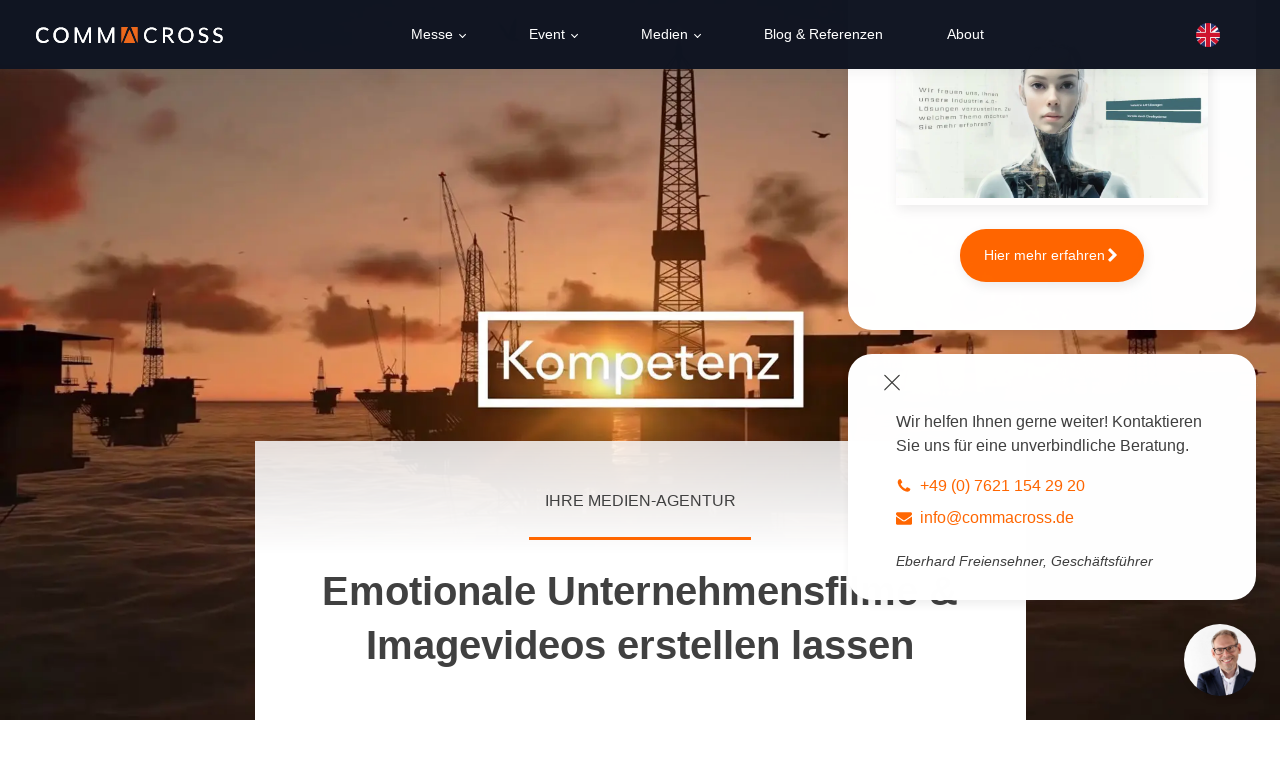

--- FILE ---
content_type: text/html; charset=UTF-8
request_url: https://commacross.de/medien-agentur/unternehmensfilm-corporate-video/
body_size: 45152
content:
<!DOCTYPE html>
<html lang="de-DE" prefix="og: https://ogp.me/ns#" >
<head>
<meta charset="UTF-8">
<meta name="viewport" content="width=device-width, initial-scale=1.0">
<!-- WP_HEAD() START -->
<script data-cfasync="false" data-no-defer="1" data-no-minify="1" data-no-optimize="1">var ewww_webp_supported=!1;function check_webp_feature(A,e){var w;e=void 0!==e?e:function(){},ewww_webp_supported?e(ewww_webp_supported):((w=new Image).onload=function(){ewww_webp_supported=0<w.width&&0<w.height,e&&e(ewww_webp_supported)},w.onerror=function(){e&&e(!1)},w.src="data:image/webp;base64,"+{alpha:"UklGRkoAAABXRUJQVlA4WAoAAAAQAAAAAAAAAAAAQUxQSAwAAAARBxAR/Q9ERP8DAABWUDggGAAAABQBAJ0BKgEAAQAAAP4AAA3AAP7mtQAAAA=="}[A])}check_webp_feature("alpha");</script><script data-cfasync="false" data-no-defer="1" data-no-minify="1" data-no-optimize="1">var Arrive=function(c,w){"use strict";if(c.MutationObserver&&"undefined"!=typeof HTMLElement){var r,a=0,u=(r=HTMLElement.prototype.matches||HTMLElement.prototype.webkitMatchesSelector||HTMLElement.prototype.mozMatchesSelector||HTMLElement.prototype.msMatchesSelector,{matchesSelector:function(e,t){return e instanceof HTMLElement&&r.call(e,t)},addMethod:function(e,t,r){var a=e[t];e[t]=function(){return r.length==arguments.length?r.apply(this,arguments):"function"==typeof a?a.apply(this,arguments):void 0}},callCallbacks:function(e,t){t&&t.options.onceOnly&&1==t.firedElems.length&&(e=[e[0]]);for(var r,a=0;r=e[a];a++)r&&r.callback&&r.callback.call(r.elem,r.elem);t&&t.options.onceOnly&&1==t.firedElems.length&&t.me.unbindEventWithSelectorAndCallback.call(t.target,t.selector,t.callback)},checkChildNodesRecursively:function(e,t,r,a){for(var i,n=0;i=e[n];n++)r(i,t,a)&&a.push({callback:t.callback,elem:i}),0<i.childNodes.length&&u.checkChildNodesRecursively(i.childNodes,t,r,a)},mergeArrays:function(e,t){var r,a={};for(r in e)e.hasOwnProperty(r)&&(a[r]=e[r]);for(r in t)t.hasOwnProperty(r)&&(a[r]=t[r]);return a},toElementsArray:function(e){return e=void 0!==e&&("number"!=typeof e.length||e===c)?[e]:e}}),e=(l.prototype.addEvent=function(e,t,r,a){a={target:e,selector:t,options:r,callback:a,firedElems:[]};return this._beforeAdding&&this._beforeAdding(a),this._eventsBucket.push(a),a},l.prototype.removeEvent=function(e){for(var t,r=this._eventsBucket.length-1;t=this._eventsBucket[r];r--)e(t)&&(this._beforeRemoving&&this._beforeRemoving(t),(t=this._eventsBucket.splice(r,1))&&t.length&&(t[0].callback=null))},l.prototype.beforeAdding=function(e){this._beforeAdding=e},l.prototype.beforeRemoving=function(e){this._beforeRemoving=e},l),t=function(i,n){var o=new e,l=this,s={fireOnAttributesModification:!1};return o.beforeAdding(function(t){var e=t.target;e!==c.document&&e!==c||(e=document.getElementsByTagName("html")[0]);var r=new MutationObserver(function(e){n.call(this,e,t)}),a=i(t.options);r.observe(e,a),t.observer=r,t.me=l}),o.beforeRemoving(function(e){e.observer.disconnect()}),this.bindEvent=function(e,t,r){t=u.mergeArrays(s,t);for(var a=u.toElementsArray(this),i=0;i<a.length;i++)o.addEvent(a[i],e,t,r)},this.unbindEvent=function(){var r=u.toElementsArray(this);o.removeEvent(function(e){for(var t=0;t<r.length;t++)if(this===w||e.target===r[t])return!0;return!1})},this.unbindEventWithSelectorOrCallback=function(r){var a=u.toElementsArray(this),i=r,e="function"==typeof r?function(e){for(var t=0;t<a.length;t++)if((this===w||e.target===a[t])&&e.callback===i)return!0;return!1}:function(e){for(var t=0;t<a.length;t++)if((this===w||e.target===a[t])&&e.selector===r)return!0;return!1};o.removeEvent(e)},this.unbindEventWithSelectorAndCallback=function(r,a){var i=u.toElementsArray(this);o.removeEvent(function(e){for(var t=0;t<i.length;t++)if((this===w||e.target===i[t])&&e.selector===r&&e.callback===a)return!0;return!1})},this},i=new function(){var s={fireOnAttributesModification:!1,onceOnly:!1,existing:!1};function n(e,t,r){return!(!u.matchesSelector(e,t.selector)||(e._id===w&&(e._id=a++),-1!=t.firedElems.indexOf(e._id)))&&(t.firedElems.push(e._id),!0)}var c=(i=new t(function(e){var t={attributes:!1,childList:!0,subtree:!0};return e.fireOnAttributesModification&&(t.attributes=!0),t},function(e,i){e.forEach(function(e){var t=e.addedNodes,r=e.target,a=[];null!==t&&0<t.length?u.checkChildNodesRecursively(t,i,n,a):"attributes"===e.type&&n(r,i)&&a.push({callback:i.callback,elem:r}),u.callCallbacks(a,i)})})).bindEvent;return i.bindEvent=function(e,t,r){t=void 0===r?(r=t,s):u.mergeArrays(s,t);var a=u.toElementsArray(this);if(t.existing){for(var i=[],n=0;n<a.length;n++)for(var o=a[n].querySelectorAll(e),l=0;l<o.length;l++)i.push({callback:r,elem:o[l]});if(t.onceOnly&&i.length)return r.call(i[0].elem,i[0].elem);setTimeout(u.callCallbacks,1,i)}c.call(this,e,t,r)},i},o=new function(){var a={};function i(e,t){return u.matchesSelector(e,t.selector)}var n=(o=new t(function(){return{childList:!0,subtree:!0}},function(e,r){e.forEach(function(e){var t=e.removedNodes,e=[];null!==t&&0<t.length&&u.checkChildNodesRecursively(t,r,i,e),u.callCallbacks(e,r)})})).bindEvent;return o.bindEvent=function(e,t,r){t=void 0===r?(r=t,a):u.mergeArrays(a,t),n.call(this,e,t,r)},o};d(HTMLElement.prototype),d(NodeList.prototype),d(HTMLCollection.prototype),d(HTMLDocument.prototype),d(Window.prototype);var n={};return s(i,n,"unbindAllArrive"),s(o,n,"unbindAllLeave"),n}function l(){this._eventsBucket=[],this._beforeAdding=null,this._beforeRemoving=null}function s(e,t,r){u.addMethod(t,r,e.unbindEvent),u.addMethod(t,r,e.unbindEventWithSelectorOrCallback),u.addMethod(t,r,e.unbindEventWithSelectorAndCallback)}function d(e){e.arrive=i.bindEvent,s(i,e,"unbindArrive"),e.leave=o.bindEvent,s(o,e,"unbindLeave")}}(window,void 0),ewww_webp_supported=!1;function check_webp_feature(e,t){var r;ewww_webp_supported?t(ewww_webp_supported):((r=new Image).onload=function(){ewww_webp_supported=0<r.width&&0<r.height,t(ewww_webp_supported)},r.onerror=function(){t(!1)},r.src="data:image/webp;base64,"+{alpha:"UklGRkoAAABXRUJQVlA4WAoAAAAQAAAAAAAAAAAAQUxQSAwAAAARBxAR/Q9ERP8DAABWUDggGAAAABQBAJ0BKgEAAQAAAP4AAA3AAP7mtQAAAA==",animation:"UklGRlIAAABXRUJQVlA4WAoAAAASAAAAAAAAAAAAQU5JTQYAAAD/////AABBTk1GJgAAAAAAAAAAAAAAAAAAAGQAAABWUDhMDQAAAC8AAAAQBxAREYiI/gcA"}[e])}function ewwwLoadImages(e){if(e){for(var t=document.querySelectorAll(".batch-image img, .image-wrapper a, .ngg-pro-masonry-item a, .ngg-galleria-offscreen-seo-wrapper a"),r=0,a=t.length;r<a;r++)ewwwAttr(t[r],"data-src",t[r].getAttribute("data-webp")),ewwwAttr(t[r],"data-thumbnail",t[r].getAttribute("data-webp-thumbnail"));for(var i=document.querySelectorAll("div.woocommerce-product-gallery__image"),r=0,a=i.length;r<a;r++)ewwwAttr(i[r],"data-thumb",i[r].getAttribute("data-webp-thumb"))}for(var n=document.querySelectorAll("video"),r=0,a=n.length;r<a;r++)ewwwAttr(n[r],"poster",e?n[r].getAttribute("data-poster-webp"):n[r].getAttribute("data-poster-image"));for(var o,l=document.querySelectorAll("img.ewww_webp_lazy_load"),r=0,a=l.length;r<a;r++)e&&(ewwwAttr(l[r],"data-lazy-srcset",l[r].getAttribute("data-lazy-srcset-webp")),ewwwAttr(l[r],"data-srcset",l[r].getAttribute("data-srcset-webp")),ewwwAttr(l[r],"data-lazy-src",l[r].getAttribute("data-lazy-src-webp")),ewwwAttr(l[r],"data-src",l[r].getAttribute("data-src-webp")),ewwwAttr(l[r],"data-orig-file",l[r].getAttribute("data-webp-orig-file")),ewwwAttr(l[r],"data-medium-file",l[r].getAttribute("data-webp-medium-file")),ewwwAttr(l[r],"data-large-file",l[r].getAttribute("data-webp-large-file")),null!=(o=l[r].getAttribute("srcset"))&&!1!==o&&o.includes("R0lGOD")&&ewwwAttr(l[r],"src",l[r].getAttribute("data-lazy-src-webp"))),l[r].className=l[r].className.replace(/\bewww_webp_lazy_load\b/,"");for(var s=document.querySelectorAll(".ewww_webp"),r=0,a=s.length;r<a;r++)e?(ewwwAttr(s[r],"srcset",s[r].getAttribute("data-srcset-webp")),ewwwAttr(s[r],"src",s[r].getAttribute("data-src-webp")),ewwwAttr(s[r],"data-orig-file",s[r].getAttribute("data-webp-orig-file")),ewwwAttr(s[r],"data-medium-file",s[r].getAttribute("data-webp-medium-file")),ewwwAttr(s[r],"data-large-file",s[r].getAttribute("data-webp-large-file")),ewwwAttr(s[r],"data-large_image",s[r].getAttribute("data-webp-large_image")),ewwwAttr(s[r],"data-src",s[r].getAttribute("data-webp-src"))):(ewwwAttr(s[r],"srcset",s[r].getAttribute("data-srcset-img")),ewwwAttr(s[r],"src",s[r].getAttribute("data-src-img"))),s[r].className=s[r].className.replace(/\bewww_webp\b/,"ewww_webp_loaded");window.jQuery&&jQuery.fn.isotope&&jQuery.fn.imagesLoaded&&(jQuery(".fusion-posts-container-infinite").imagesLoaded(function(){jQuery(".fusion-posts-container-infinite").hasClass("isotope")&&jQuery(".fusion-posts-container-infinite").isotope()}),jQuery(".fusion-portfolio:not(.fusion-recent-works) .fusion-portfolio-wrapper").imagesLoaded(function(){jQuery(".fusion-portfolio:not(.fusion-recent-works) .fusion-portfolio-wrapper").isotope()}))}function ewwwWebPInit(e){ewwwLoadImages(e),ewwwNggLoadGalleries(e),document.arrive(".ewww_webp",function(){ewwwLoadImages(e)}),document.arrive(".ewww_webp_lazy_load",function(){ewwwLoadImages(e)}),document.arrive("videos",function(){ewwwLoadImages(e)}),"loading"==document.readyState?document.addEventListener("DOMContentLoaded",ewwwJSONParserInit):("undefined"!=typeof galleries&&ewwwNggParseGalleries(e),ewwwWooParseVariations(e))}function ewwwAttr(e,t,r){null!=r&&!1!==r&&e.setAttribute(t,r)}function ewwwJSONParserInit(){"undefined"!=typeof galleries&&check_webp_feature("alpha",ewwwNggParseGalleries),check_webp_feature("alpha",ewwwWooParseVariations)}function ewwwWooParseVariations(e){if(e)for(var t=document.querySelectorAll("form.variations_form"),r=0,a=t.length;r<a;r++){var i=t[r].getAttribute("data-product_variations"),n=!1;try{for(var o in i=JSON.parse(i))void 0!==i[o]&&void 0!==i[o].image&&(void 0!==i[o].image.src_webp&&(i[o].image.src=i[o].image.src_webp,n=!0),void 0!==i[o].image.srcset_webp&&(i[o].image.srcset=i[o].image.srcset_webp,n=!0),void 0!==i[o].image.full_src_webp&&(i[o].image.full_src=i[o].image.full_src_webp,n=!0),void 0!==i[o].image.gallery_thumbnail_src_webp&&(i[o].image.gallery_thumbnail_src=i[o].image.gallery_thumbnail_src_webp,n=!0),void 0!==i[o].image.thumb_src_webp&&(i[o].image.thumb_src=i[o].image.thumb_src_webp,n=!0));n&&ewwwAttr(t[r],"data-product_variations",JSON.stringify(i))}catch(e){}}}function ewwwNggParseGalleries(e){if(e)for(var t in galleries){var r=galleries[t];galleries[t].images_list=ewwwNggParseImageList(r.images_list)}}function ewwwNggLoadGalleries(e){e&&document.addEventListener("ngg.galleria.themeadded",function(e,t){window.ngg_galleria._create_backup=window.ngg_galleria.create,window.ngg_galleria.create=function(e,t){var r=$(e).data("id");return galleries["gallery_"+r].images_list=ewwwNggParseImageList(galleries["gallery_"+r].images_list),window.ngg_galleria._create_backup(e,t)}})}function ewwwNggParseImageList(e){for(var t in e){var r=e[t];if(void 0!==r["image-webp"]&&(e[t].image=r["image-webp"],delete e[t]["image-webp"]),void 0!==r["thumb-webp"]&&(e[t].thumb=r["thumb-webp"],delete e[t]["thumb-webp"]),void 0!==r.full_image_webp&&(e[t].full_image=r.full_image_webp,delete e[t].full_image_webp),void 0!==r.srcsets)for(var a in r.srcsets)nggSrcset=r.srcsets[a],void 0!==r.srcsets[a+"-webp"]&&(e[t].srcsets[a]=r.srcsets[a+"-webp"],delete e[t].srcsets[a+"-webp"]);if(void 0!==r.full_srcsets)for(var i in r.full_srcsets)nggFSrcset=r.full_srcsets[i],void 0!==r.full_srcsets[i+"-webp"]&&(e[t].full_srcsets[i]=r.full_srcsets[i+"-webp"],delete e[t].full_srcsets[i+"-webp"])}return e}check_webp_feature("alpha",ewwwWebPInit);</script>	<style>img:is([sizes="auto" i], [sizes^="auto," i]) { contain-intrinsic-size: 3000px 1500px }</style>
	<link rel="alternate" href="https://commacross.de/medien-agentur/unternehmensfilm-corporate-video/" hreflang="de" />
<link rel="alternate" href="https://commacross.de/en/mediaagency/corporate-film/" hreflang="en" />

<!-- Suchmaschinen-Optimierung durch Rank Math PRO - https://rankmath.com/ -->
<title>Commacross | Unternehmensfilme &amp; Corporate Videos</title>
<meta name="description" content="Emotionale Unternehmensfilme &amp; Imagevideos! Kreative Filmkonzepte, in-house Produktion, maximale Wirkung. Jetzt mehr erfahren!"/>
<meta name="robots" content="follow, index, max-snippet:-1, max-video-preview:-1, max-image-preview:large"/>
<link rel="canonical" href="https://commacross.de/medien-agentur/unternehmensfilm-corporate-video/" />
<meta property="og:locale" content="de_DE" />
<meta property="og:type" content="article" />
<meta property="og:title" content="Commacross | Unternehmensfilme &amp; Corporate Videos" />
<meta property="og:description" content="Emotionale Unternehmensfilme &amp; Imagevideos! Kreative Filmkonzepte, in-house Produktion, maximale Wirkung. Jetzt mehr erfahren!" />
<meta property="og:url" content="https://commacross.de/medien-agentur/unternehmensfilm-corporate-video/" />
<meta property="og:site_name" content="Commacross GmbH - Agentur für Messen, Events &amp; Digitale Medien." />
<meta property="article:publisher" content="https://de-de.facebook.com/commacrossgmbh/" />
<meta property="og:updated_time" content="2025-06-23T13:02:10+01:00" />
<meta property="og:image" content="https://commacross.de/wp-content/uploads/liebherr-2019-imagefilm-screenshot-1.jpg" />
<meta property="og:image:secure_url" content="https://commacross.de/wp-content/uploads/liebherr-2019-imagefilm-screenshot-1.jpg" />
<meta property="og:image:width" content="1920" />
<meta property="og:image:height" content="1080" />
<meta property="og:image:alt" content="Screenshot aus dem Imagefilm von Liebherr mit Schriftzug Kompetenz" />
<meta property="og:image:type" content="image/jpeg" />
<meta name="twitter:card" content="summary_large_image" />
<meta name="twitter:title" content="Commacross | Unternehmensfilme &amp; Corporate Videos" />
<meta name="twitter:description" content="Emotionale Unternehmensfilme &amp; Imagevideos! Kreative Filmkonzepte, in-house Produktion, maximale Wirkung. Jetzt mehr erfahren!" />
<meta name="twitter:image" content="https://commacross.de/wp-content/uploads/liebherr-2019-imagefilm-screenshot-1.jpg" />
<meta name="twitter:label1" content="Lesedauer" />
<meta name="twitter:data1" content="Weniger als eine Minute" />
<!-- /Rank Math WordPress SEO Plugin -->

<link rel='dns-prefetch' href='//use.fontawesome.com' />
<link rel="alternate" type="application/rss+xml" title="commacross GmbH | Messen. Events. Digitale Medien. &raquo; Feed" href="https://commacross.de/feed/" />
<link rel="alternate" type="application/rss+xml" title="commacross GmbH | Messen. Events. Digitale Medien. &raquo; Kommentar-Feed" href="https://commacross.de/comments/feed/" />
<style id='wp-block-library-theme-inline-css'>
.wp-block-audio :where(figcaption){color:#555;font-size:13px;text-align:center}.is-dark-theme .wp-block-audio :where(figcaption){color:#ffffffa6}.wp-block-audio{margin:0 0 1em}.wp-block-code{border:1px solid #ccc;border-radius:4px;font-family:Menlo,Consolas,monaco,monospace;padding:.8em 1em}.wp-block-embed :where(figcaption){color:#555;font-size:13px;text-align:center}.is-dark-theme .wp-block-embed :where(figcaption){color:#ffffffa6}.wp-block-embed{margin:0 0 1em}.blocks-gallery-caption{color:#555;font-size:13px;text-align:center}.is-dark-theme .blocks-gallery-caption{color:#ffffffa6}:root :where(.wp-block-image figcaption){color:#555;font-size:13px;text-align:center}.is-dark-theme :root :where(.wp-block-image figcaption){color:#ffffffa6}.wp-block-image{margin:0 0 1em}.wp-block-pullquote{border-bottom:4px solid;border-top:4px solid;color:currentColor;margin-bottom:1.75em}.wp-block-pullquote cite,.wp-block-pullquote footer,.wp-block-pullquote__citation{color:currentColor;font-size:.8125em;font-style:normal;text-transform:uppercase}.wp-block-quote{border-left:.25em solid;margin:0 0 1.75em;padding-left:1em}.wp-block-quote cite,.wp-block-quote footer{color:currentColor;font-size:.8125em;font-style:normal;position:relative}.wp-block-quote:where(.has-text-align-right){border-left:none;border-right:.25em solid;padding-left:0;padding-right:1em}.wp-block-quote:where(.has-text-align-center){border:none;padding-left:0}.wp-block-quote.is-large,.wp-block-quote.is-style-large,.wp-block-quote:where(.is-style-plain){border:none}.wp-block-search .wp-block-search__label{font-weight:700}.wp-block-search__button{border:1px solid #ccc;padding:.375em .625em}:where(.wp-block-group.has-background){padding:1.25em 2.375em}.wp-block-separator.has-css-opacity{opacity:.4}.wp-block-separator{border:none;border-bottom:2px solid;margin-left:auto;margin-right:auto}.wp-block-separator.has-alpha-channel-opacity{opacity:1}.wp-block-separator:not(.is-style-wide):not(.is-style-dots){width:100px}.wp-block-separator.has-background:not(.is-style-dots){border-bottom:none;height:1px}.wp-block-separator.has-background:not(.is-style-wide):not(.is-style-dots){height:2px}.wp-block-table{margin:0 0 1em}.wp-block-table td,.wp-block-table th{word-break:normal}.wp-block-table :where(figcaption){color:#555;font-size:13px;text-align:center}.is-dark-theme .wp-block-table :where(figcaption){color:#ffffffa6}.wp-block-video :where(figcaption){color:#555;font-size:13px;text-align:center}.is-dark-theme .wp-block-video :where(figcaption){color:#ffffffa6}.wp-block-video{margin:0 0 1em}:root :where(.wp-block-template-part.has-background){margin-bottom:0;margin-top:0;padding:1.25em 2.375em}
</style>
<style id='classic-theme-styles-inline-css'>
/*! This file is auto-generated */
.wp-block-button__link{color:#fff;background-color:#32373c;border-radius:9999px;box-shadow:none;text-decoration:none;padding:calc(.667em + 2px) calc(1.333em + 2px);font-size:1.125em}.wp-block-file__button{background:#32373c;color:#fff;text-decoration:none}
</style>
<style id='filebird-block-filebird-gallery-style-inline-css'>
ul.filebird-block-filebird-gallery{margin:auto!important;padding:0!important;width:100%}ul.filebird-block-filebird-gallery.layout-grid{display:grid;grid-gap:20px;align-items:stretch;grid-template-columns:repeat(var(--columns),1fr);justify-items:stretch}ul.filebird-block-filebird-gallery.layout-grid li img{border:1px solid #ccc;box-shadow:2px 2px 6px 0 rgba(0,0,0,.3);height:100%;max-width:100%;-o-object-fit:cover;object-fit:cover;width:100%}ul.filebird-block-filebird-gallery.layout-masonry{-moz-column-count:var(--columns);-moz-column-gap:var(--space);column-gap:var(--space);-moz-column-width:var(--min-width);columns:var(--min-width) var(--columns);display:block;overflow:auto}ul.filebird-block-filebird-gallery.layout-masonry li{margin-bottom:var(--space)}ul.filebird-block-filebird-gallery li{list-style:none}ul.filebird-block-filebird-gallery li figure{height:100%;margin:0;padding:0;position:relative;width:100%}ul.filebird-block-filebird-gallery li figure figcaption{background:linear-gradient(0deg,rgba(0,0,0,.7),rgba(0,0,0,.3) 70%,transparent);bottom:0;box-sizing:border-box;color:#fff;font-size:.8em;margin:0;max-height:100%;overflow:auto;padding:3em .77em .7em;position:absolute;text-align:center;width:100%;z-index:2}ul.filebird-block-filebird-gallery li figure figcaption a{color:inherit}

</style>
<style id='global-styles-inline-css'>
:root{--wp--preset--aspect-ratio--square: 1;--wp--preset--aspect-ratio--4-3: 4/3;--wp--preset--aspect-ratio--3-4: 3/4;--wp--preset--aspect-ratio--3-2: 3/2;--wp--preset--aspect-ratio--2-3: 2/3;--wp--preset--aspect-ratio--16-9: 16/9;--wp--preset--aspect-ratio--9-16: 9/16;--wp--preset--color--black: #000000;--wp--preset--color--cyan-bluish-gray: #abb8c3;--wp--preset--color--white: #ffffff;--wp--preset--color--pale-pink: #f78da7;--wp--preset--color--vivid-red: #cf2e2e;--wp--preset--color--luminous-vivid-orange: #ff6900;--wp--preset--color--luminous-vivid-amber: #fcb900;--wp--preset--color--light-green-cyan: #7bdcb5;--wp--preset--color--vivid-green-cyan: #00d084;--wp--preset--color--pale-cyan-blue: #8ed1fc;--wp--preset--color--vivid-cyan-blue: #0693e3;--wp--preset--color--vivid-purple: #9b51e0;--wp--preset--gradient--vivid-cyan-blue-to-vivid-purple: linear-gradient(135deg,rgba(6,147,227,1) 0%,rgb(155,81,224) 100%);--wp--preset--gradient--light-green-cyan-to-vivid-green-cyan: linear-gradient(135deg,rgb(122,220,180) 0%,rgb(0,208,130) 100%);--wp--preset--gradient--luminous-vivid-amber-to-luminous-vivid-orange: linear-gradient(135deg,rgba(252,185,0,1) 0%,rgba(255,105,0,1) 100%);--wp--preset--gradient--luminous-vivid-orange-to-vivid-red: linear-gradient(135deg,rgba(255,105,0,1) 0%,rgb(207,46,46) 100%);--wp--preset--gradient--very-light-gray-to-cyan-bluish-gray: linear-gradient(135deg,rgb(238,238,238) 0%,rgb(169,184,195) 100%);--wp--preset--gradient--cool-to-warm-spectrum: linear-gradient(135deg,rgb(74,234,220) 0%,rgb(151,120,209) 20%,rgb(207,42,186) 40%,rgb(238,44,130) 60%,rgb(251,105,98) 80%,rgb(254,248,76) 100%);--wp--preset--gradient--blush-light-purple: linear-gradient(135deg,rgb(255,206,236) 0%,rgb(152,150,240) 100%);--wp--preset--gradient--blush-bordeaux: linear-gradient(135deg,rgb(254,205,165) 0%,rgb(254,45,45) 50%,rgb(107,0,62) 100%);--wp--preset--gradient--luminous-dusk: linear-gradient(135deg,rgb(255,203,112) 0%,rgb(199,81,192) 50%,rgb(65,88,208) 100%);--wp--preset--gradient--pale-ocean: linear-gradient(135deg,rgb(255,245,203) 0%,rgb(182,227,212) 50%,rgb(51,167,181) 100%);--wp--preset--gradient--electric-grass: linear-gradient(135deg,rgb(202,248,128) 0%,rgb(113,206,126) 100%);--wp--preset--gradient--midnight: linear-gradient(135deg,rgb(2,3,129) 0%,rgb(40,116,252) 100%);--wp--preset--font-size--small: 13px;--wp--preset--font-size--medium: 20px;--wp--preset--font-size--large: 36px;--wp--preset--font-size--x-large: 42px;--wp--preset--spacing--20: 0.44rem;--wp--preset--spacing--30: 0.67rem;--wp--preset--spacing--40: 1rem;--wp--preset--spacing--50: 1.5rem;--wp--preset--spacing--60: 2.25rem;--wp--preset--spacing--70: 3.38rem;--wp--preset--spacing--80: 5.06rem;--wp--preset--shadow--natural: 6px 6px 9px rgba(0, 0, 0, 0.2);--wp--preset--shadow--deep: 12px 12px 50px rgba(0, 0, 0, 0.4);--wp--preset--shadow--sharp: 6px 6px 0px rgba(0, 0, 0, 0.2);--wp--preset--shadow--outlined: 6px 6px 0px -3px rgba(255, 255, 255, 1), 6px 6px rgba(0, 0, 0, 1);--wp--preset--shadow--crisp: 6px 6px 0px rgba(0, 0, 0, 1);}:root :where(.is-layout-flow) > :first-child{margin-block-start: 0;}:root :where(.is-layout-flow) > :last-child{margin-block-end: 0;}:root :where(.is-layout-flow) > *{margin-block-start: 24px;margin-block-end: 0;}:root :where(.is-layout-constrained) > :first-child{margin-block-start: 0;}:root :where(.is-layout-constrained) > :last-child{margin-block-end: 0;}:root :where(.is-layout-constrained) > *{margin-block-start: 24px;margin-block-end: 0;}:root :where(.is-layout-flex){gap: 24px;}:root :where(.is-layout-grid){gap: 24px;}body .is-layout-flex{display: flex;}.is-layout-flex{flex-wrap: wrap;align-items: center;}.is-layout-flex > :is(*, div){margin: 0;}body .is-layout-grid{display: grid;}.is-layout-grid > :is(*, div){margin: 0;}.has-black-color{color: var(--wp--preset--color--black) !important;}.has-cyan-bluish-gray-color{color: var(--wp--preset--color--cyan-bluish-gray) !important;}.has-white-color{color: var(--wp--preset--color--white) !important;}.has-pale-pink-color{color: var(--wp--preset--color--pale-pink) !important;}.has-vivid-red-color{color: var(--wp--preset--color--vivid-red) !important;}.has-luminous-vivid-orange-color{color: var(--wp--preset--color--luminous-vivid-orange) !important;}.has-luminous-vivid-amber-color{color: var(--wp--preset--color--luminous-vivid-amber) !important;}.has-light-green-cyan-color{color: var(--wp--preset--color--light-green-cyan) !important;}.has-vivid-green-cyan-color{color: var(--wp--preset--color--vivid-green-cyan) !important;}.has-pale-cyan-blue-color{color: var(--wp--preset--color--pale-cyan-blue) !important;}.has-vivid-cyan-blue-color{color: var(--wp--preset--color--vivid-cyan-blue) !important;}.has-vivid-purple-color{color: var(--wp--preset--color--vivid-purple) !important;}.has-black-background-color{background-color: var(--wp--preset--color--black) !important;}.has-cyan-bluish-gray-background-color{background-color: var(--wp--preset--color--cyan-bluish-gray) !important;}.has-white-background-color{background-color: var(--wp--preset--color--white) !important;}.has-pale-pink-background-color{background-color: var(--wp--preset--color--pale-pink) !important;}.has-vivid-red-background-color{background-color: var(--wp--preset--color--vivid-red) !important;}.has-luminous-vivid-orange-background-color{background-color: var(--wp--preset--color--luminous-vivid-orange) !important;}.has-luminous-vivid-amber-background-color{background-color: var(--wp--preset--color--luminous-vivid-amber) !important;}.has-light-green-cyan-background-color{background-color: var(--wp--preset--color--light-green-cyan) !important;}.has-vivid-green-cyan-background-color{background-color: var(--wp--preset--color--vivid-green-cyan) !important;}.has-pale-cyan-blue-background-color{background-color: var(--wp--preset--color--pale-cyan-blue) !important;}.has-vivid-cyan-blue-background-color{background-color: var(--wp--preset--color--vivid-cyan-blue) !important;}.has-vivid-purple-background-color{background-color: var(--wp--preset--color--vivid-purple) !important;}.has-black-border-color{border-color: var(--wp--preset--color--black) !important;}.has-cyan-bluish-gray-border-color{border-color: var(--wp--preset--color--cyan-bluish-gray) !important;}.has-white-border-color{border-color: var(--wp--preset--color--white) !important;}.has-pale-pink-border-color{border-color: var(--wp--preset--color--pale-pink) !important;}.has-vivid-red-border-color{border-color: var(--wp--preset--color--vivid-red) !important;}.has-luminous-vivid-orange-border-color{border-color: var(--wp--preset--color--luminous-vivid-orange) !important;}.has-luminous-vivid-amber-border-color{border-color: var(--wp--preset--color--luminous-vivid-amber) !important;}.has-light-green-cyan-border-color{border-color: var(--wp--preset--color--light-green-cyan) !important;}.has-vivid-green-cyan-border-color{border-color: var(--wp--preset--color--vivid-green-cyan) !important;}.has-pale-cyan-blue-border-color{border-color: var(--wp--preset--color--pale-cyan-blue) !important;}.has-vivid-cyan-blue-border-color{border-color: var(--wp--preset--color--vivid-cyan-blue) !important;}.has-vivid-purple-border-color{border-color: var(--wp--preset--color--vivid-purple) !important;}.has-vivid-cyan-blue-to-vivid-purple-gradient-background{background: var(--wp--preset--gradient--vivid-cyan-blue-to-vivid-purple) !important;}.has-light-green-cyan-to-vivid-green-cyan-gradient-background{background: var(--wp--preset--gradient--light-green-cyan-to-vivid-green-cyan) !important;}.has-luminous-vivid-amber-to-luminous-vivid-orange-gradient-background{background: var(--wp--preset--gradient--luminous-vivid-amber-to-luminous-vivid-orange) !important;}.has-luminous-vivid-orange-to-vivid-red-gradient-background{background: var(--wp--preset--gradient--luminous-vivid-orange-to-vivid-red) !important;}.has-very-light-gray-to-cyan-bluish-gray-gradient-background{background: var(--wp--preset--gradient--very-light-gray-to-cyan-bluish-gray) !important;}.has-cool-to-warm-spectrum-gradient-background{background: var(--wp--preset--gradient--cool-to-warm-spectrum) !important;}.has-blush-light-purple-gradient-background{background: var(--wp--preset--gradient--blush-light-purple) !important;}.has-blush-bordeaux-gradient-background{background: var(--wp--preset--gradient--blush-bordeaux) !important;}.has-luminous-dusk-gradient-background{background: var(--wp--preset--gradient--luminous-dusk) !important;}.has-pale-ocean-gradient-background{background: var(--wp--preset--gradient--pale-ocean) !important;}.has-electric-grass-gradient-background{background: var(--wp--preset--gradient--electric-grass) !important;}.has-midnight-gradient-background{background: var(--wp--preset--gradient--midnight) !important;}.has-small-font-size{font-size: var(--wp--preset--font-size--small) !important;}.has-medium-font-size{font-size: var(--wp--preset--font-size--medium) !important;}.has-large-font-size{font-size: var(--wp--preset--font-size--large) !important;}.has-x-large-font-size{font-size: var(--wp--preset--font-size--x-large) !important;}
:root :where(.wp-block-pullquote){font-size: 1.5em;line-height: 1.6;}
</style>
<link rel='stylesheet' id='wpo_min-header-0-css' href='https://commacross.de/wp-content/cache/wpo-minify/1764855711/assets/wpo-minify-header-0b974156.min.css' media='all' />
<script src="https://commacross.de/wp-includes/js/jquery/jquery.min.js" id="jquery-core-js"></script>
<script id="wpo_min-header-0-js-extra">
var borlabsCookiePrioritized = {"domain":"commacross.de","path":"\/","version":"1","bots":"1","optInJS":{"marketing":{"google-tag-manager":"[base64]\/[base64]"}}};
</script>
<script defer src="https://commacross.de/wp-content/cache/wpo-minify/1764855711/assets/wpo-minify-header-40dc1226.min.js" id="wpo_min-header-0-js"></script>
<link rel="https://api.w.org/" href="https://commacross.de/wp-json/" /><link rel="alternate" title="JSON" type="application/json" href="https://commacross.de/wp-json/wp/v2/pages/10817" /><link rel="EditURI" type="application/rsd+xml" title="RSD" href="https://commacross.de/xmlrpc.php?rsd" />
<meta name="generator" content="WordPress 6.8.3" />
<link rel='shortlink' href='https://commacross.de/?p=10817' />
<link rel="alternate" title="oEmbed (JSON)" type="application/json+oembed" href="https://commacross.de/wp-json/oembed/1.0/embed?url=https%3A%2F%2Fcommacross.de%2Fmedien-agentur%2Funternehmensfilm-corporate-video%2F&#038;lang=de" />
<link rel="alternate" title="oEmbed (XML)" type="text/xml+oembed" href="https://commacross.de/wp-json/oembed/1.0/embed?url=https%3A%2F%2Fcommacross.de%2Fmedien-agentur%2Funternehmensfilm-corporate-video%2F&#038;format=xml&#038;lang=de" />
<link rel="preload" as="image" href="https://commacross.de/wp-content/uploads/liebherr-2019-imagefilm-screenshot-1.jpg.webp" fetchpriority="high">
<!-- Google Tag Manager -->
<script>if('0'==='1'){(function(w,d,s,l,i){w[l]=w[l]||[];w[l].push({"gtm.start":
new Date().getTime(),event:"gtm.js"});var f=d.getElementsByTagName(s)[0],
j=d.createElement(s),dl=l!="dataLayer"?"&l="+l:"";j.async=true;j.src=
"https://www.googletagmanager.com/gtm.js?id="+i+dl;f.parentNode.insertBefore(j,f);
})(window,document,"script","dataLayer","GTM-TTC58W7");}</script>
<!-- End Google Tag Manager -->
<!-- Schema & Structured Data For WP v1.52 - -->
<script type="application/ld+json" class="saswp-schema-markup-output">
[{"@context":"https:\/\/schema.org\/","@graph":[{"@context":"https:\/\/schema.org\/","@type":"SiteNavigationElement","@id":"https:\/\/commacross.de\/#messe","name":"Messe","url":"https:\/\/commacross.de\/messeagentur\/"},{"@context":"https:\/\/schema.org\/","@type":"SiteNavigationElement","@id":"https:\/\/commacross.de\/#messestand-konzepte","name":"Messestand-Konzepte","url":"https:\/\/commacross.de\/messeagentur\/messestand-konzept\/"},{"@context":"https:\/\/schema.org\/","@type":"SiteNavigationElement","@id":"https:\/\/commacross.de\/#messebau","name":"Messebau","url":"https:\/\/commacross.de\/messeagentur\/messebau\/"},{"@context":"https:\/\/schema.org\/","@type":"SiteNavigationElement","@id":"https:\/\/commacross.de\/#messemedien","name":"Messemedien","url":"https:\/\/commacross.de\/messeagentur\/messemedien\/"},{"@context":"https:\/\/schema.org\/","@type":"SiteNavigationElement","@id":"https:\/\/commacross.de\/#messe-eyecatcher","name":"Messe-Eyecatcher","url":"https:\/\/commacross.de\/messeagentur\/messestand-eyecatcher\/"},{"@context":"https:\/\/schema.org\/","@type":"SiteNavigationElement","@id":"https:\/\/commacross.de\/#messegewinnspiel","name":"Messegewinnspiel","url":"https:\/\/commacross.de\/messeagentur\/messegewinnspiel\/"},{"@context":"https:\/\/schema.org\/","@type":"SiteNavigationElement","@id":"https:\/\/commacross.de\/#showroom-design","name":"Showroom-Design","url":"https:\/\/commacross.de\/messeagentur\/showroom-design\/"},{"@context":"https:\/\/schema.org\/","@type":"SiteNavigationElement","@id":"https:\/\/commacross.de\/#event","name":"Event","url":"https:\/\/commacross.de\/eventagentur\/"},{"@context":"https:\/\/schema.org\/","@type":"SiteNavigationElement","@id":"https:\/\/commacross.de\/#event-konzeption","name":"Event-Konzeption","url":"https:\/\/commacross.de\/eventagentur\/event-konzept\/"},{"@context":"https:\/\/schema.org\/","@type":"SiteNavigationElement","@id":"https:\/\/commacross.de\/#teilnehmermanagement","name":"Teilnehmermanagement","url":"https:\/\/commacross.de\/eventagentur\/teilnehmermanagement\/"},{"@context":"https:\/\/schema.org\/","@type":"SiteNavigationElement","@id":"https:\/\/commacross.de\/#erlebniskommunikation","name":"Erlebniskommunikation","url":"https:\/\/commacross.de\/eventagentur\/erlebniskommunikation\/"},{"@context":"https:\/\/schema.org\/","@type":"SiteNavigationElement","@id":"https:\/\/commacross.de\/#kundenevent","name":"Kundenevent","url":"https:\/\/commacross.de\/eventagentur\/kundenevent\/"},{"@context":"https:\/\/schema.org\/","@type":"SiteNavigationElement","@id":"https:\/\/commacross.de\/#mitarbeiterevents","name":"Mitarbeiterevents","url":"https:\/\/commacross.de\/eventagentur\/mitarbeiterevents\/"},{"@context":"https:\/\/schema.org\/","@type":"SiteNavigationElement","@id":"https:\/\/commacross.de\/#roadshow","name":"Roadshow","url":"https:\/\/commacross.de\/eventagentur\/roadshow\/"},{"@context":"https:\/\/schema.org\/","@type":"SiteNavigationElement","@id":"https:\/\/commacross.de\/#medien","name":"Medien","url":"https:\/\/commacross.de\/medien-agentur\/"},{"@context":"https:\/\/schema.org\/","@type":"SiteNavigationElement","@id":"https:\/\/commacross.de\/#medieninstallation","name":"Medieninstallation","url":"https:\/\/commacross.de\/medien-agentur\/medieninstallation\/"},{"@context":"https:\/\/schema.org\/","@type":"SiteNavigationElement","@id":"https:\/\/commacross.de\/#3d-produktvisualisierung","name":"3D Produktvisualisierung","url":"https:\/\/commacross.de\/medien-agentur\/3d-produktvisualisierung\/"},{"@context":"https:\/\/schema.org\/","@type":"SiteNavigationElement","@id":"https:\/\/commacross.de\/#interaktive-praesentation","name":"Interaktive Pr\u00e4sentation","url":"https:\/\/commacross.de\/medien-agentur\/interaktive-praesentation\/"},{"@context":"https:\/\/schema.org\/","@type":"SiteNavigationElement","@id":"https:\/\/commacross.de\/#mobile-event-app","name":"Mobile Event App","url":"https:\/\/commacross.de\/medien-agentur\/mobile-event-app\/"},{"@context":"https:\/\/schema.org\/","@type":"SiteNavigationElement","@id":"https:\/\/commacross.de\/#virtueller-messestand","name":"Virtueller Messestand","url":"https:\/\/commacross.de\/messeagentur\/virtueller-messestand\/"},{"@context":"https:\/\/schema.org\/","@type":"SiteNavigationElement","@id":"https:\/\/commacross.de\/#touch-games","name":"Touch Games","url":"https:\/\/commacross.de\/medien-agentur\/touch-games\/"},{"@context":"https:\/\/schema.org\/","@type":"SiteNavigationElement","@id":"https:\/\/commacross.de\/#ki-avatar","name":"KI - Avatar","url":"https:\/\/commacross.de\/medien-agentur\/ki-avatar\/"},{"@context":"https:\/\/schema.org\/","@type":"SiteNavigationElement","@id":"https:\/\/commacross.de\/#blog-referenzen","name":"Blog &#038; Referenzen","url":"https:\/\/commacross.de\/blog\/"},{"@context":"https:\/\/schema.org\/","@type":"SiteNavigationElement","@id":"https:\/\/commacross.de\/#about","name":"About","url":"https:\/\/commacross.de\/about\/"}]},

{"@context":"https:\/\/schema.org\/","@type":"BreadcrumbList","@id":"https:\/\/commacross.de\/medien-agentur\/unternehmensfilm-corporate-video\/#breadcrumb","itemListElement":[{"@type":"ListItem","position":1,"item":{"@id":"https:\/\/commacross.de","name":"Commacross GmbH - Agentur f\u00fcr Messen, Events & Digitale Medien."}},{"@type":"ListItem","position":2,"item":{"@id":"https:\/\/commacross.de\/medien-agentur\/","name":"Medienagentur"}},{"@type":"ListItem","position":3,"item":{"@id":"https:\/\/commacross.de\/medien-agentur\/unternehmensfilm-corporate-video\/","name":"Commacross | Unternehmensfilme &amp; Corporate Videos"}}]},

{"@context":"https:\/\/schema.org\/","@type":"WebPage","@id":"https:\/\/commacross.de\/medien-agentur\/unternehmensfilm-corporate-video\/#webpage","name":"Commacross | Unternehmensfilme &amp; Corporate Videos","url":"https:\/\/commacross.de\/medien-agentur\/unternehmensfilm-corporate-video\/","lastReviewed":"2025-06-23T13:02:10+01:00","dateCreated":"2021-11-15T12:01:07+01:00","inLanguage":"de","description":"Emotionale Unternehmensfilme &amp; Imagevideos! Kreative Filmkonzepte, in-house Produktion, maximale Wirkung. Jetzt mehr erfahren!","keywords":"","reviewedBy":{"@type":"Organization","name":"commacross GmbH | Messen. Events. Digitale Medien.","url":"https:\/\/commacross.de"},"publisher":{"@type":"Organization","name":"commacross GmbH | Messen. Events. Digitale Medien.","url":"https:\/\/commacross.de"}}]
</script>


<!-- Schema & Structured Data For WP Custom Markup v1.52 - -->
<script type="application/ld+json" class="saswp-custom-schema-markup-output">{
  "@context": "https://schema.org",
  "@type": "Service",
  "@id": "https://commacross.de/medien-agentur/unternehmensfilm-corporate-video/#service",
  "name": "Emotionale Unternehmensfilme &amp; Imagevideos erstellen lassen",
  "serviceType": "Unternehmensfilme, Imagevideos",
  "description": "Wir sind Ihre erfahrene Imagefilm-Agentur und erstellen Filme, die Ihre Marke authentisch präsentieren und Ihre Zielgruppe nachhaltig beeindrucken.",
  "url": "https://commacross.de/medien-agentur/unternehmensfilm-corporate-video/",
  "mainEntityOfPage": {
    "@type": "WebPage",
    "@id": "https://commacross.de/medien-agentur/unternehmensfilm-corporate-video/",
    "url": "https://commacross.de/medien-agentur/unternehmensfilm-corporate-video/"
  },
  "areaServed": [
    { "@type": "Country", "name": "Deutschland" },
    { "@type": "Country", "name": "Österreich" },
    { "@type": "Country", "name": "Schweiz" }
  ]
}
</script>

<noscript><style>.lazyload[data-src]{display:none !important;}</style></noscript><style>.lazyload{background-image:none !important;}.lazyload:before{background-image:none !important;}</style><style>.wp-block-gallery.is-cropped .blocks-gallery-item picture{height:100%;width:100%;}</style><link rel="icon" href="https://commacross.de/wp-content/uploads/cropped-favicon-1-150x150.png" sizes="32x32" />
<link rel="icon" href="https://commacross.de/wp-content/uploads/cropped-favicon-1-300x300.png" sizes="192x192" />
<link rel="apple-touch-icon" href="https://commacross.de/wp-content/uploads/cropped-favicon-1-300x300.png" />
<meta name="msapplication-TileImage" content="https://commacross.de/wp-content/uploads/cropped-favicon-1-300x300.png" />
<link rel='stylesheet' id='oxygen-cache-23090-css' href='//commacross.de/wp-content/uploads/oxygen/css/23090.css?cache=1763476585&#038;ver=6.8.3' media='all' />
<link rel='stylesheet' id='oxygen-cache-22760-css' href='//commacross.de/wp-content/uploads/oxygen/css/22760.css?cache=1763476589&#038;ver=6.8.3' media='all' />
<link rel='stylesheet' id='oxygen-cache-23240-css' href='//commacross.de/wp-content/uploads/oxygen/css/23240.css?cache=1768557663&#038;ver=6.8.3' media='all' />
<link rel='stylesheet' id='oxygen-cache-23237-css' href='//commacross.de/wp-content/uploads/oxygen/css/23237.css?cache=1768557640&#038;ver=6.8.3' media='all' />
<link rel='stylesheet' id='oxygen-cache-18157-css' href='//commacross.de/wp-content/uploads/oxygen/css/18157.css?cache=1763476612&#038;ver=6.8.3' media='all' />
<link rel='stylesheet' id='oxygen-cache-18156-css' href='//commacross.de/wp-content/uploads/oxygen/css/18156.css?cache=1763476613&#038;ver=6.8.3' media='all' />
<link rel='stylesheet' id='oxygen-cache-18138-css' href='//commacross.de/wp-content/uploads/oxygen/css/18138.css?cache=1768569459&#038;ver=6.8.3' media='all' />
<link rel='stylesheet' id='oxygen-cache-23220-css' href='//commacross.de/wp-content/uploads/oxygen/css/23220.css?cache=1768400193&#038;ver=6.8.3' media='all' />
<link rel='stylesheet' id='oxygen-cache-18131-css' href='//commacross.de/wp-content/uploads/oxygen/css/18131.css?cache=1763476616&#038;ver=6.8.3' media='all' />
<link rel='stylesheet' id='oxygen-cache-22851-css' href='//commacross.de/wp-content/uploads/oxygen/css/22851.css?cache=1763476588&#038;ver=6.8.3' media='all' />
<link rel='stylesheet' id='oxygen-universal-styles-css' href='//commacross.de/wp-content/uploads/oxygen/css/universal.css?cache=1768569459&#038;ver=6.8.3' media='all' />
<!-- END OF WP_HEAD() -->
</head>
<body class="wp-singular page-template-default page page-id-10817 page-child parent-pageid-12 wp-embed-responsive wp-theme-blankslate  oxygen-body" >

<a href="#content" class="skip-link screen-reader-text">Zum Inhalt springen</a>


						<nav id="section-2-22851" class=" ct-section navSection" ><div class="ct-section-inner-wrap"><div id="div_block-149-22851" class="ct-div-block navContainer" ><a id="link-153-22851" class="ct-link navLogoLink" href="https://commacross.de/"   ><img  id="image-154-22851" alt="commacross logo" src="[data-uri]" class="ct-image logoImage lazyload" srcset="" sizes="(max-width: 304px) 100vw, 304px" data-src="https://commacross.de/wp-content/uploads/cc_white_orange.svg" decoding="async" /><noscript><img  id="image-154-22851" alt="commacross logo" src="https://commacross.de/wp-content/uploads/cc_white_orange.svg" class="ct-image logoImage" srcset="" sizes="(max-width: 304px) 100vw, 304px" data-eio="l" /></noscript></a><nav id="_nav_menu-155-22851" class="oxy-nav-menu navMenu oxy-nav-menu-dropdowns oxy-nav-menu-dropdown-arrow oxy-nav-menu-responsive-dropdowns" ><div class='oxy-menu-toggle'><div class='oxy-nav-menu-hamburger-wrap'><div class='oxy-nav-menu-hamburger'><div class='oxy-nav-menu-hamburger-line'></div><div class='oxy-nav-menu-hamburger-line'></div><div class='oxy-nav-menu-hamburger-line'></div></div></div></div><div class="menu-hauptnavigation-de-container"><ul id="menu-hauptnavigation-de" class="oxy-nav-menu-list"><li id="menu-item-22898" class="menu-item menu-item-type-post_type menu-item-object-page menu-item-has-children menu-item-22898"><a href="https://commacross.de/messeagentur/" >Messe</a>
<ul class="sub-menu">
	<li id="menu-item-22923" class="menu-item menu-item-type-post_type menu-item-object-page menu-item-22923"><a href="https://commacross.de/messeagentur/messestand-gestalten/" ><i class="fa-solid fa-landmark"></i> Messestand-Konzepte</a></li>
	<li id="menu-item-22924" class="menu-item menu-item-type-post_type menu-item-object-page menu-item-22924"><a href="https://commacross.de/messeagentur/messebau/" ><i class="fa-solid fa-ruler-combined"></i> Messebau</a></li>
	<li id="menu-item-22925" class="menu-item menu-item-type-post_type menu-item-object-page menu-item-22925"><a href="https://commacross.de/messeagentur/messemedien/" ><i class="fa-solid fa-photo-film"></I> Messemedien</a></li>
	<li id="menu-item-22926" class="menu-item menu-item-type-post_type menu-item-object-page menu-item-22926"><a href="https://commacross.de/messeagentur/messestand-eyecatcher/" ><i class="fa-solid fa-bullseye"></i> Messe-Eyecatcher</a></li>
	<li id="menu-item-22927" class="menu-item menu-item-type-post_type menu-item-object-page menu-item-22927"><a href="https://commacross.de/messeagentur/messe-spiele/" ><i class="fa-solid fa-dice"></i> Messegewinnspiel</a></li>
	<li id="menu-item-22965" class="menu-item menu-item-type-post_type menu-item-object-page menu-item-22965"><a href="https://commacross.de/messeagentur/showroom-design/" ><i class="fa-solid fa-shop"></I> Showroom-Design</a></li>
</ul>
</li>
<li id="menu-item-22899" class="menu-item menu-item-type-post_type menu-item-object-page menu-item-has-children menu-item-22899"><a href="https://commacross.de/eventagentur/" >Event</a>
<ul class="sub-menu">
	<li id="menu-item-22932" class="menu-item menu-item-type-post_type menu-item-object-page menu-item-22932"><a href="https://commacross.de/eventagentur/event-konzept/" ><i class="fa-solid fa-list-check"></i> Event-Konzeption</a></li>
	<li id="menu-item-22933" class="menu-item menu-item-type-post_type menu-item-object-page menu-item-22933"><a href="https://commacross.de/eventagentur/teilnehmermanagement/" ><i class="fa-solid fa-ticket"></i> Teilnehmermanagement</a></li>
	<li id="menu-item-22934" class="menu-item menu-item-type-post_type menu-item-object-page menu-item-22934"><a href="https://commacross.de/eventagentur/erlebniskommunikation/" ><i class="fa-solid fa-route"></i> Erlebniskommunikation</a></li>
	<li id="menu-item-22935" class="menu-item menu-item-type-post_type menu-item-object-page menu-item-22935"><a href="https://commacross.de/eventagentur/kundenevent/" ><i class="fa-solid fa-handshake"></I> Kundenevent</a></li>
	<li id="menu-item-22936" class="menu-item menu-item-type-post_type menu-item-object-page menu-item-22936"><a href="https://commacross.de/eventagentur/mitarbeiterevents/" ><i class="fa-solid fa-champagne-glasses"></i> Mitarbeiterevents</a></li>
	<li id="menu-item-22937" class="menu-item menu-item-type-post_type menu-item-object-page menu-item-22937"><a href="https://commacross.de/eventagentur/roadshow/" ><i class="fa-solid fa-map-location-dot"></I> Roadshow</a></li>
</ul>
</li>
<li id="menu-item-22900" class="menu-item menu-item-type-post_type menu-item-object-page current-page-ancestor menu-item-has-children menu-item-22900"><a href="https://commacross.de/medien-agentur/" >Medien</a>
<ul class="sub-menu">
	<li id="menu-item-22941" class="menu-item menu-item-type-post_type menu-item-object-page menu-item-22941"><a href="https://commacross.de/medien-agentur/medieninstallation/" ><i class="fa-solid fa-display"></I> Medieninstallation</a></li>
	<li id="menu-item-22942" class="menu-item menu-item-type-post_type menu-item-object-page menu-item-22942"><a href="https://commacross.de/medien-agentur/3d-produktvisualisierung/" ><i class="fa-solid fa-icons"></I> 3D Produktvisualisierung</a></li>
	<li id="menu-item-22943" class="menu-item menu-item-type-post_type menu-item-object-page menu-item-22943"><a href="https://commacross.de/medien-agentur/interaktive-produktpraesentation/" ><i class="fa-solid fa-hexagon-nodes"></I> Interaktive Präsentation</a></li>
	<li id="menu-item-22944" class="menu-item menu-item-type-post_type menu-item-object-page menu-item-22944"><a href="https://commacross.de/medien-agentur/mobile-event-app/" ><i class="fa-solid fa-mobile"></I> Mobile Event App</a></li>
	<li id="menu-item-22945" class="menu-item menu-item-type-post_type menu-item-object-page menu-item-22945"><a href="https://commacross.de/messeagentur/virtueller-messestand/" ><i class="fa-solid fa-qrcode"></I> Virtueller Messestand</a></li>
	<li id="menu-item-22946" class="menu-item menu-item-type-post_type menu-item-object-page menu-item-22946"><a href="https://commacross.de/medien-agentur/gamification-2/" ><i class="fa-solid fa-puzzle-piece"></I> Touch Games</a></li>
	<li id="menu-item-22947" class="menu-item menu-item-type-post_type menu-item-object-page menu-item-22947"><a href="https://commacross.de/medien-agentur/ki-avatar/" ><i class="fa-solid fa-user-astronaut"></I> KI - Avatar</a></li>
</ul>
</li>
<li id="menu-item-22901" class="menu-item menu-item-type-post_type menu-item-object-page menu-item-22901"><a href="https://commacross.de/blog/" >Blog &#038; Referenzen</a></li>
<li id="menu-item-22902" class="menu-item menu-item-type-post_type menu-item-object-page menu-item-22902"><a href="https://commacross.de/about-binzen/" >About</a></li>
</ul></div></nav><div id="languageSwitch" class="ct-div-block navLangSelector" ><a id="link-157-22851" class="ct-link navLangLink" href="https://commacross.de/en/"   ><picture><source   type="image/webp" data-srcset="https://commacross.de/wp-content/uploads/uk-en.png.webp"><img  id="image-158-22851" alt="Flagge Vereinigtes Königreich, englische Sprache" src="[data-uri]" class="ct-image navLangImage lazyload" data-eio="p" data-src="https://commacross.de/wp-content/uploads/uk-en.png" decoding="async" width="150" height="150" data-eio-rwidth="150" data-eio-rheight="150" /></picture><noscript><img  id="image-158-22851" alt="Flagge Vereinigtes Königreich, englische Sprache" src="https://commacross.de/wp-content/uploads/uk-en.png" class="ct-image navLangImage" data-eio="l" /></noscript></a></div></div><div id="code_block-150-22851" class="ct-code-block" ></div></div></nav><div id='inner_content-185-22851' class='ct-inner-content'><header id="section-21-18131" class=" ct-section headerSection" ><div class="ct-section-inner-wrap"><div id="code_block-103-18131" class="ct-code-block headerHero" >    <picture>
                    <source srcset="https://commacross.de/wp-content/uploads/liebherr-2019-imagefilm-screenshot-1.jpg.webp" type="image/webp">
                <img src="https://commacross.de/wp-content/uploads/liebherr-2019-imagefilm-screenshot-1.jpg"
             width="1920"
             height="1080"
             class="skip-lazy"
             loading="eager"
             decoding="async"
             fetchpriority="high"
             alt="Screenshot aus dem Imagefilm von Liebherr mit Schriftzug Kompetenz"
             title="liebherr-2019-imagefilm-screenshot-1" />
    </picture>



</div><div id="div_block-37-18131" class="ct-div-block headerContainer" ><span id="text_block-45-18131" class="ct-text-block headerEyebrow" >IHRE MEDIEN-AGENTUR<br></span><div id="div_block-70-18131" class="ct-div-block smallSeparator" ></div><h1 id="headline-47-18131" class="ct-headline">Emotionale Unternehmensfilme &amp; Imagevideos erstellen lassen </h1></div></div></header><section id="section-17-18131" class=" ct-section headerContentContainer" ><div class="ct-section-inner-wrap"><div id="div_block-18-18131" class="ct-div-block headerContentContainer" ><h2 id="headline-66-18131" class="ct-headline subHeading headerSubHeading">Ihre professionelle Imagefilm-Agentur für beeindruckende Ergebnisse<br></h2><div id="_rich_text-19-18131" class="oxy-rich-text cDList headerText" ><p>Ein starkes Imagevideo sagt mehr als tausend Worte: Unternehmensfilm und Corporate Video begeistern Kunden, Mitarbeiter und Partner auf emotionaler Ebene. Wir sind Ihre erfahrene Imagefilm-Agentur und erstellen Filme, die Ihre Marke authentisch pr&auml;sentieren und Ihre Zielgruppe nachhaltig beeindrucken. Von der Konzeption bis zur professionellen Produktion &ndash; bei uns erhalten Sie alles aus einer Hand.&nbsp;</p>
<p>&nbsp;</p>
<p><strong>Unsere Unternehmensfilm Leistungen auf einen Blick:</strong></p>
<p>&nbsp;</p>
<ul>
<li>Kreative Filmkonzepte f&uuml;r Unternehmensfilme</li>
<li>Professionelle Produktion von Imagevideos</li>
<li>Medienproduktion mit modernster Technik</li>
<li>3D-Animationen f&uuml;r visuelle Highlights</li>
<li>Messefilme und Videos f&uuml;r Events</li>
</ul></div><a id="link-71-18131" class="ct-link linkButton boxShadow" href="#anfrageAssistent"   ><div id="text_block-72-18131" class="ct-text-block " >Jetzt Kontakt aufnehmen</div><div id="fancy_icon-73-18131" class="ct-fancy-icon" ><svg id="svg-fancy_icon-73-18131"><use xlink:href="#FontAwesomeicon-chevron-right"></use></svg></div></a></div><link rel='stylesheet' id='oxygen-unslider-css'  href='https://commacross.de/wp-content/plugins/oxygen/component-framework/vendor/unslider/unslider.css' type='text/css' media='all'/><div id="slider-75-18131" class="ct-slider logoSlider ct_unique_slider_4702" ><div class="oxygen-unslider-container"><ul><li><div id="slide-76-18131" class="ct-slide logoSliderSlide" ><picture><source   type="image/webp" data-srcset="https://commacross.de/wp-content/uploads/cc-playmobil_black.png.webp"><img decoding="async" id="image-77-18131" alt="Schwarzes Logo von Playmobil, Spielzeugfiguren und -welten." src="[data-uri]" class="ct-image logoSliderImage lazyload" title="cc playmobil black" data-eio="p" data-src="https://commacross.de/wp-content/uploads/cc-playmobil_black.png" width="500" height="250" data-eio-rwidth="500" data-eio-rheight="250"></picture><noscript><img decoding="async" id="image-77-18131" alt="Schwarzes Logo von Playmobil, Spielzeugfiguren und -welten." src="https://commacross.de/wp-content/uploads/cc-playmobil_black.png" class="ct-image logoSliderImage" title="cc playmobil black" data-eio="l"></noscript><picture><source   type="image/webp" data-srcset="https://commacross.de/wp-content/uploads/cc-laepple_black.png.webp"><img decoding="async" id="image-78-18131" alt="Schwarzes Logo von LÄPPLE, Automobilkomponenten und Werkzeugtechnik." src="[data-uri]" class="ct-image logoSliderImage lazyload" title="cc laepple black" data-eio="p" data-src="https://commacross.de/wp-content/uploads/cc-laepple_black.png" width="500" height="250" data-eio-rwidth="500" data-eio-rheight="250"></picture><noscript><img decoding="async" id="image-78-18131" alt="Schwarzes Logo von LÄPPLE, Automobilkomponenten und Werkzeugtechnik." src="https://commacross.de/wp-content/uploads/cc-laepple_black.png" class="ct-image logoSliderImage" title="cc laepple black" data-eio="l"></noscript><picture><source   type="image/webp" data-srcset="https://commacross.de/wp-content/uploads/cc-knoll_black.png.webp"><img decoding="async" id="image-79-18131" alt="Schwarzes Logo von KNOLL, Förder- und Filtertechnik." src="[data-uri]" class="ct-image logoSliderImage lazyload" title="cc knoll black" data-eio="p" data-src="https://commacross.de/wp-content/uploads/cc-knoll_black.png" width="500" height="250" data-eio-rwidth="500" data-eio-rheight="250"></picture><noscript><img decoding="async" id="image-79-18131" alt="Schwarzes Logo von KNOLL, Förder- und Filtertechnik." src="https://commacross.de/wp-content/uploads/cc-knoll_black.png" class="ct-image logoSliderImage" title="cc knoll black" data-eio="l"></noscript><picture><source   type="image/webp" data-srcset="https://commacross.de/wp-content/uploads/cc-kendrion_black.png.webp"><img decoding="async" id="image-80-18131" alt="Schwarzes Logo von KENDRION, elektromagnetische Systeme und Komponenten." src="[data-uri]" class="ct-image logoSliderImage lazyload" title="cc kendrion black" data-eio="p" data-src="https://commacross.de/wp-content/uploads/cc-kendrion_black.png" width="500" height="250" data-eio-rwidth="500" data-eio-rheight="250"></picture><noscript><img decoding="async" id="image-80-18131" alt="Schwarzes Logo von KENDRION, elektromagnetische Systeme und Komponenten." src="https://commacross.de/wp-content/uploads/cc-kendrion_black.png" class="ct-image logoSliderImage" title="cc kendrion black" data-eio="l"></noscript><picture><source   type="image/webp" data-srcset="https://commacross.de/wp-content/uploads/cc-iwis_black.png.webp"><img decoding="async" id="image-81-18131" alt="Schwarzes Logo von iwis, Kettentriebe und Präzisionstechnik." src="[data-uri]" class="ct-image logoSliderImage lazyload" title="cc iwis black" data-eio="p" data-src="https://commacross.de/wp-content/uploads/cc-iwis_black.png" width="500" height="250" data-eio-rwidth="500" data-eio-rheight="250"></picture><noscript><img decoding="async" id="image-81-18131" alt="Schwarzes Logo von iwis, Kettentriebe und Präzisionstechnik." src="https://commacross.de/wp-content/uploads/cc-iwis_black.png" class="ct-image logoSliderImage" title="cc iwis black" data-eio="l"></noscript><picture><source   type="image/webp" data-srcset="https://commacross.de/wp-content/uploads/cc-faller_black.png.webp"><img decoding="async" id="image-82-18131" alt="Schwarzes Logo von Faller Packaging, pharmazeutische Verpackungslösungen." src="[data-uri]" class="ct-image logoSliderImage lazyload" title="cc faller black" data-eio="p" data-src="https://commacross.de/wp-content/uploads/cc-faller_black.png" width="500" height="250" data-eio-rwidth="500" data-eio-rheight="250"></picture><noscript><img decoding="async" id="image-82-18131" alt="Schwarzes Logo von Faller Packaging, pharmazeutische Verpackungslösungen." src="https://commacross.de/wp-content/uploads/cc-faller_black.png" class="ct-image logoSliderImage" title="cc faller black" data-eio="l"></noscript><picture><source   type="image/webp" data-srcset="https://commacross.de/wp-content/uploads/cc-eh_black.png.webp"><img decoding="async" id="image-83-18131" alt="Schwarzes Logo von Endress + Hauser, Mess- und Automatisierungstechnik." src="[data-uri]" class="ct-image logoSliderImage lazyload" title="cc eh black" data-eio="p" data-src="https://commacross.de/wp-content/uploads/cc-eh_black.png" width="500" height="250" data-eio-rwidth="500" data-eio-rheight="250"></picture><noscript><img decoding="async" id="image-83-18131" alt="Schwarzes Logo von Endress + Hauser, Mess- und Automatisierungstechnik." src="https://commacross.de/wp-content/uploads/cc-eh_black.png" class="ct-image logoSliderImage" title="cc eh black" data-eio="l"></noscript><picture><source   type="image/webp" data-srcset="https://commacross.de/wp-content/uploads/cc-draeger_black.png.webp"><img decoding="async" id="image-84-18131" alt="Schwarzes Logo von Dräger, Medizin- und Sicherheitstechnik." src="[data-uri]" class="ct-image logoSliderImage lazyload" title="cc draeger black" data-eio="p" data-src="https://commacross.de/wp-content/uploads/cc-draeger_black.png" width="500" height="250" data-eio-rwidth="500" data-eio-rheight="250"></picture><noscript><img decoding="async" id="image-84-18131" alt="Schwarzes Logo von Dräger, Medizin- und Sicherheitstechnik." src="https://commacross.de/wp-content/uploads/cc-draeger_black.png" class="ct-image logoSliderImage" title="cc draeger black" data-eio="l"></noscript></div></li><li><div id="slide-85-18131" class="ct-slide logoSliderSlide" ><picture><source   type="image/webp" data-srcset="https://commacross.de/wp-content/uploads/cc-dekra_black.png.webp"><img decoding="async" id="image-86-18131" alt="Schwarzes Logo von DEKRA, Prüf- und Zertifizierungsdienstleistungen." src="[data-uri]" class="ct-image logoSliderImage lazyload" title="cc dekra black" data-eio="p" data-src="https://commacross.de/wp-content/uploads/cc-dekra_black.png" width="500" height="250" data-eio-rwidth="500" data-eio-rheight="250"></picture><noscript><img decoding="async" id="image-86-18131" alt="Schwarzes Logo von DEKRA, Prüf- und Zertifizierungsdienstleistungen." src="https://commacross.de/wp-content/uploads/cc-dekra_black.png" class="ct-image logoSliderImage" title="cc dekra black" data-eio="l"></noscript><picture><source   type="image/webp" data-srcset="https://commacross.de/wp-content/uploads/cc-daikin_black.png.webp"><img decoding="async" id="image-87-18131" alt="Schwarzes Logo von DAIKIN, Klimaanlagen und Kältetechnik." src="[data-uri]" class="ct-image logoSliderImage lazyload" title="cc daikin black" data-eio="p" data-src="https://commacross.de/wp-content/uploads/cc-daikin_black.png" width="500" height="250" data-eio-rwidth="500" data-eio-rheight="250"></picture><noscript><img decoding="async" id="image-87-18131" alt="Schwarzes Logo von DAIKIN, Klimaanlagen und Kältetechnik." src="https://commacross.de/wp-content/uploads/cc-daikin_black.png" class="ct-image logoSliderImage" title="cc daikin black" data-eio="l"></noscript><picture><source   type="image/webp" data-srcset="https://commacross.de/wp-content/uploads/cc-citrix_black.png.webp"><img decoding="async" id="image-88-18131" alt="Schwarzes Logo von Citrix, digitale Arbeits- und IT-Sicherheitslösungen." src="[data-uri]" class="ct-image logoSliderImage lazyload" title="cc" data-eio="p" data-src="https://commacross.de/wp-content/uploads/cc-citrix_black.png" width="500" height="250" data-eio-rwidth="500" data-eio-rheight="250"></picture><noscript><img decoding="async" id="image-88-18131" alt="Schwarzes Logo von Citrix, digitale Arbeits- und IT-Sicherheitslösungen." src="https://commacross.de/wp-content/uploads/cc-citrix_black.png" class="ct-image logoSliderImage" title="cc" data-eio="l"></noscript><picture><source   type="image/webp" data-srcset="https://commacross.de/wp-content/uploads/cc-ceratizit_black.png.webp"><img decoding="async" id="image-89-18131" alt="Schwarzes Logo von CERATIZIT, Hartmetall- und Schneidwerkzeuge" src="[data-uri]" class="ct-image logoSliderImage lazyload" title="cc ceratizit black" data-eio="p" data-src="https://commacross.de/wp-content/uploads/cc-ceratizit_black.png" width="500" height="250" data-eio-rwidth="500" data-eio-rheight="250"></picture><noscript><img decoding="async" id="image-89-18131" alt="Schwarzes Logo von CERATIZIT, Hartmetall- und Schneidwerkzeuge" src="https://commacross.de/wp-content/uploads/cc-ceratizit_black.png" class="ct-image logoSliderImage" title="cc ceratizit black" data-eio="l"></noscript><picture><source   type="image/webp" data-srcset="https://commacross.de/wp-content/uploads/cc-capgemini_black.png.webp"><img decoding="async" id="image-90-18131" alt="Schwarzes Logo von Capgemini, Beratungs- und IT-Dienstleistungen." src="[data-uri]" class="ct-image logoSliderImage lazyload" title="cc capgemini black" data-eio="p" data-src="https://commacross.de/wp-content/uploads/cc-capgemini_black.png" width="500" height="250" data-eio-rwidth="500" data-eio-rheight="250"></picture><noscript><img decoding="async" id="image-90-18131" alt="Schwarzes Logo von Capgemini, Beratungs- und IT-Dienstleistungen." src="https://commacross.de/wp-content/uploads/cc-capgemini_black.png" class="ct-image logoSliderImage" title="cc capgemini black" data-eio="l"></noscript><picture><source   type="image/webp" data-srcset="https://commacross.de/wp-content/uploads/cc-bucher_black.png.webp"><img decoding="async" id="image-91-18131" alt="Schwarzes Logo von BUCHER Hydraulics, hydraulische Antriebssysteme." src="[data-uri]" class="ct-image logoSliderImage lazyload" title="cc bucher black" data-eio="p" data-src="https://commacross.de/wp-content/uploads/cc-bucher_black.png" width="500" height="250" data-eio-rwidth="500" data-eio-rheight="250"></picture><noscript><img decoding="async" id="image-91-18131" alt="Schwarzes Logo von BUCHER Hydraulics, hydraulische Antriebssysteme." src="https://commacross.de/wp-content/uploads/cc-bucher_black.png" class="ct-image logoSliderImage" title="cc bucher black" data-eio="l"></noscript><picture><source   type="image/webp" data-srcset="https://commacross.de/wp-content/uploads/cc-bitzer_black.png.webp"><img decoding="async" id="image-92-18131" alt="Schwarzes Logo von Bitzer, Kälte- und Klimatechnik." src="[data-uri]" class="ct-image logoSliderImage lazyload" title="cc bitzer black" data-eio="p" data-src="https://commacross.de/wp-content/uploads/cc-bitzer_black.png" width="500" height="250" data-eio-rwidth="500" data-eio-rheight="250"></picture><noscript><img decoding="async" id="image-92-18131" alt="Schwarzes Logo von Bitzer, Kälte- und Klimatechnik." src="https://commacross.de/wp-content/uploads/cc-bitzer_black.png" class="ct-image logoSliderImage" title="cc bitzer black" data-eio="l"></noscript><picture><source   type="image/webp" data-srcset="https://commacross.de/wp-content/uploads/cc-auma_black.png.webp"><img decoding="async" id="image-93-18131" alt="Schwarzes Logo von AUMA, elektrische Stellantriebe und Armaturensteuerungen." src="[data-uri]" class="ct-image logoSliderImage lazyload" title="cc auma black" data-eio="p" data-src="https://commacross.de/wp-content/uploads/cc-auma_black.png" width="500" height="250" data-eio-rwidth="500" data-eio-rheight="250"></picture><noscript><img decoding="async" id="image-93-18131" alt="Schwarzes Logo von AUMA, elektrische Stellantriebe und Armaturensteuerungen." src="https://commacross.de/wp-content/uploads/cc-auma_black.png" class="ct-image logoSliderImage" title="cc auma black" data-eio="l"></noscript></div></li><li><div id="slide-94-18131" class="ct-slide logoSliderSlide" ><picture><source   type="image/webp" data-srcset="https://commacross.de/wp-content/uploads/cc-zf_black.png.webp"><img decoding="async" id="image-95-18131" alt="Schwarzes Logo von ZF, Antriebstechnologie und Sicherheitslösungen." src="[data-uri]" class="ct-image logoSliderImage lazyload" title="cc zf black" data-eio="p" data-src="https://commacross.de/wp-content/uploads/cc-zf_black.png" width="500" height="250" data-eio-rwidth="500" data-eio-rheight="250"></picture><noscript><img decoding="async" id="image-95-18131" alt="Schwarzes Logo von ZF, Antriebstechnologie und Sicherheitslösungen." src="https://commacross.de/wp-content/uploads/cc-zf_black.png" class="ct-image logoSliderImage" title="cc zf black" data-eio="l"></noscript><picture><source   type="image/webp" data-srcset="https://commacross.de/wp-content/uploads/cc-vogelbusch_black.png.webp"><img decoding="async" id="image-96-18131" alt="Schwarzes Logo von Vogelbusch, Biotechnologie und Fermentationstechnik." src="[data-uri]" class="ct-image logoSliderImage lazyload" title="cc vogelbusch black" data-eio="p" data-src="https://commacross.de/wp-content/uploads/cc-vogelbusch_black.png" width="500" height="250" data-eio-rwidth="500" data-eio-rheight="250"></picture><noscript><img decoding="async" id="image-96-18131" alt="Schwarzes Logo von Vogelbusch, Biotechnologie und Fermentationstechnik." src="https://commacross.de/wp-content/uploads/cc-vogelbusch_black.png" class="ct-image logoSliderImage" title="cc vogelbusch black" data-eio="l"></noscript><picture><source   type="image/webp" data-srcset="https://commacross.de/wp-content/uploads/cc-straumann_black.png.webp"><img decoding="async" id="image-97-18131" alt="Schwarzes Logo von Straumann, Zahnimplantate und Zahnersatz." src="[data-uri]" class="ct-image logoSliderImage lazyload" title="cc straumann black" data-eio="p" data-src="https://commacross.de/wp-content/uploads/cc-straumann_black.png" width="500" height="250" data-eio-rwidth="500" data-eio-rheight="250"></picture><noscript><img decoding="async" id="image-97-18131" alt="Schwarzes Logo von Straumann, Zahnimplantate und Zahnersatz." src="https://commacross.de/wp-content/uploads/cc-straumann_black.png" class="ct-image logoSliderImage" title="cc straumann black" data-eio="l"></noscript><picture><source   type="image/webp" data-srcset="https://commacross.de/wp-content/uploads/cc-staeubli_black.png.webp"><img decoding="async" id="image-98-18131" alt="Schwarzes Logo von Stäubli, industrielle Automatisierung und Robotik." src="[data-uri]" class="ct-image logoSliderImage lazyload" title="cc staeubli black" data-eio="p" data-src="https://commacross.de/wp-content/uploads/cc-staeubli_black.png" width="500" height="250" data-eio-rwidth="500" data-eio-rheight="250"></picture><noscript><img decoding="async" id="image-98-18131" alt="Schwarzes Logo von Stäubli, industrielle Automatisierung und Robotik." src="https://commacross.de/wp-content/uploads/cc-staeubli_black.png" class="ct-image logoSliderImage" title="cc staeubli black" data-eio="l"></noscript><picture><source   type="image/webp" data-srcset="https://commacross.de/wp-content/uploads/cc-sew_black.png.webp"><img decoding="async" id="image-99-18131" alt="Schwarzes Logo von SEW Eurodrive, Antriebstechnik und Automatisierung." src="[data-uri]" class="ct-image logoSliderImage lazyload" title="cc sew black" data-eio="p" data-src="https://commacross.de/wp-content/uploads/cc-sew_black.png" width="500" height="250" data-eio-rwidth="500" data-eio-rheight="250"></picture><noscript><img decoding="async" id="image-99-18131" alt="Schwarzes Logo von SEW Eurodrive, Antriebstechnik und Automatisierung." src="https://commacross.de/wp-content/uploads/cc-sew_black.png" class="ct-image logoSliderImage" title="cc sew black" data-eio="l"></noscript><picture><source   type="image/webp" data-srcset="https://commacross.de/wp-content/uploads/cc-schott_black.png.webp"><img decoding="async" id="image-100-18131" alt="Schwarzes Logo von SCHOTT, Spezialglas und High-Tech-Anwendungen." src="[data-uri]" class="ct-image logoSliderImage lazyload" title="cc schott black" data-eio="p" data-src="https://commacross.de/wp-content/uploads/cc-schott_black.png" width="500" height="250" data-eio-rwidth="500" data-eio-rheight="250"></picture><noscript><img decoding="async" id="image-100-18131" alt="Schwarzes Logo von SCHOTT, Spezialglas und High-Tech-Anwendungen." src="https://commacross.de/wp-content/uploads/cc-schott_black.png" class="ct-image logoSliderImage" title="cc schott black" data-eio="l"></noscript><picture><source   type="image/webp" data-srcset="https://commacross.de/wp-content/uploads/cc-sauter_black.png.webp"><img decoding="async" id="image-101-18131" alt="Schwarzes Logo von SAUTER, Gebäudeautomation und Energiemanagement." src="[data-uri]" class="ct-image logoSliderImage lazyload" title="cc sauter black" data-eio="p" data-src="https://commacross.de/wp-content/uploads/cc-sauter_black.png" width="500" height="250" data-eio-rwidth="500" data-eio-rheight="250"></picture><noscript><img decoding="async" id="image-101-18131" alt="Schwarzes Logo von SAUTER, Gebäudeautomation und Energiemanagement." src="https://commacross.de/wp-content/uploads/cc-sauter_black.png" class="ct-image logoSliderImage" title="cc sauter black" data-eio="l"></noscript><picture><source   type="image/webp" data-srcset="https://commacross.de/wp-content/uploads/cc-roche_black.png.webp"><img decoding="async" id="image-102-18131" alt="Schwarzes Logo von Roche, Pharma- und Diagnostikunternehmen." src="[data-uri]" class="ct-image logoSliderImage lazyload" title="cc roche black" data-eio="p" data-src="https://commacross.de/wp-content/uploads/cc-roche_black.png" width="500" height="250" data-eio-rwidth="500" data-eio-rheight="250"></picture><noscript><img decoding="async" id="image-102-18131" alt="Schwarzes Logo von Roche, Pharma- und Diagnostikunternehmen." src="https://commacross.de/wp-content/uploads/cc-roche_black.png" class="ct-image logoSliderImage" title="cc roche black" data-eio="l"></noscript></div></li></ul></div></div><script class="ct-slider-script">jQuery(document).ready(function($){$('#slider-75-18131.ct_unique_slider_4702 .oxygen-unslider-container:not(.unslider-horizontal,.unslider-fade)').unslider({autoplay: true, delay: 4000, animation: 'fade', speed : 750, arrows: false, nav: false, infinite: false})});</script></div></section>

<section id="section-3-23220" class=" ct-section contentSection" ><div class="ct-section-inner-wrap"><div id="div_block-4-23220" class="ct-div-block sectionSeparator" ></div><h2 id="headline-5-23220" class="ct-headline serviceHeading">Unsere Leistungen als Imagefilm-Agentur</h2><div id="div_block-88-23220" class="ct-div-block smallSeparator" ></div><h3 id="headline-6-23220" class="ct-headline subHeading">Von der Idee zum fertigen Imagevideo</h3><div id="div_block-7-23220" class="ct-div-block gridBasic gridSmall" ><div id="div_block-8-23220" class="ct-div-block gridElement boxShadow" ><figure id="div_block-36-23220" class="ct-div-block" ><picture><source   type="image/webp" data-srcset="https://commacross.de/wp-content/uploads/liebherr-2019-imagefilm-screenshot-4.jpg.webp"><img decoding="async" id="image-53-23220" alt="Screenshot aus dem Intro des Imagefilms von Liebherr" src="[data-uri]" class="ct-image gridImage lazyload" title="liebherr 2019 imagefilm screenshot 4" data-eio="p" data-src="https://commacross.de/wp-content/uploads/liebherr-2019-imagefilm-screenshot-4.jpg" width="854" height="480" data-eio-rwidth="854" data-eio-rheight="480"></picture><noscript><img decoding="async" id="image-53-23220" alt="Screenshot aus dem Intro des Imagefilms von Liebherr" src="https://commacross.de/wp-content/uploads/liebherr-2019-imagefilm-screenshot-4.jpg" class="ct-image gridImage" title="liebherr 2019 imagefilm screenshot 4" data-eio="l"></noscript><figcaption id="div_block-39-23220" class="ct-div-block gridElementWrapLeft" ><h3 id="headline-12-23220" class="ct-headline ">Filmkonzepte entwickeln</h3><div id="div_block-13-23220" class="ct-div-block mediumSeparator" ></div><div id="text_block-14-23220" class="ct-text-block" >Von der ersten Idee bis zur finalen Planung: Wir erstellen Filmkonzepte für Unternehmensfilme und Imagevideos, die Ihre Botschaft klar vermitteln und Ihr Publikum begeistern.</div></figcaption></figure></div><div id="div_block-64-23220" class="ct-div-block gridElement boxShadow" ><figure id="div_block-66-23220" class="ct-div-block" ><picture><source   type="image/webp" data-srcset="https://commacross.de/wp-content/uploads/endress-hauser-2018-messestand-smartgrid-eyecatcher-4.jpg.webp"><img decoding="async" id="image-65-23220" alt="Mitarbeiter vor Smartgrid Eyecatcher Exponat mit integrierten Monitoren und LED-Streifen von Endress+Hauser auf der SPS 2018 in Nürnberg" src="[data-uri]" class="ct-image gridImage lazyload" title="endress hauser 2018 messestand smartgrid eyecatcher 4" data-eio="p" data-src="https://commacross.de/wp-content/uploads/endress-hauser-2018-messestand-smartgrid-eyecatcher-4.jpg" width="854" height="481" data-eio-rwidth="854" data-eio-rheight="481"></picture><noscript><img decoding="async" id="image-65-23220" alt="Mitarbeiter vor Smartgrid Eyecatcher Exponat mit integrierten Monitoren und LED-Streifen von Endress+Hauser auf der SPS 2018 in Nürnberg" src="https://commacross.de/wp-content/uploads/endress-hauser-2018-messestand-smartgrid-eyecatcher-4.jpg" class="ct-image gridImage" title="endress hauser 2018 messestand smartgrid eyecatcher 4" data-eio="l"></noscript><figcaption id="div_block-67-23220" class="ct-div-block gridElementWrapLeft" ><h3 id="headline-68-23220" class="ct-headline ">Produktion von Imagevideos</h3><div id="div_block-69-23220" class="ct-div-block mediumSeparator" ></div><div id="text_block-70-23220" class="ct-text-block" >Unsere erfahrenen Teams setzen Ihr Imagevideo professionell um – mit modernster Technik, präzisen Schnitten und passender Musik für eine starke Wirkung.</div></figcaption></figure></div><div id="div_block-72-23220" class="ct-div-block gridElement boxShadow" ><figure id="div_block-74-23220" class="ct-div-block" ><picture><source   type="image/webp" data-srcset="https://commacross.de/wp-content/uploads/laepple-2021-verkettete-anlage-animation-2.jpg.webp"><img decoding="async" id="image-73-23220" alt="3D-Animation einer verketteten Anlage von Läpple mit Produktbeschreibung" src="[data-uri]" class="ct-image gridImage lazyload" title="laepple 2021 verkettete anlage animation 2" data-eio="p" data-src="https://commacross.de/wp-content/uploads/laepple-2021-verkettete-anlage-animation-2.jpg" width="854" height="480" data-eio-rwidth="854" data-eio-rheight="480"></picture><noscript><img decoding="async" id="image-73-23220" alt="3D-Animation einer verketteten Anlage von Läpple mit Produktbeschreibung" src="https://commacross.de/wp-content/uploads/laepple-2021-verkettete-anlage-animation-2.jpg" class="ct-image gridImage" title="laepple 2021 verkettete anlage animation 2" data-eio="l"></noscript><figcaption id="div_block-75-23220" class="ct-div-block gridElementWrapLeft" ><h3 id="headline-76-23220" class="ct-headline ">3D-Animationen integrieren</h3><div id="div_block-77-23220" class="ct-div-block mediumSeparator" ></div><div id="text_block-78-23220" class="ct-text-block" >Mit 3D-Design und Animationen verleihen wir Ihren Imagevideos besondere Highlights und stellen komplexe Inhalte visuell beeindruckend dar.</div></figcaption></figure></div><div id="div_block-80-23220" class="ct-div-block gridElement boxShadow" ><figure id="div_block-82-23220" class="ct-div-block" ><picture><source   type="image/webp" data-srcset="https://commacross.de/wp-content/uploads/laepple-2021-fibromod-animation-5.jpg.webp"><img decoding="async" id="image-81-23220" alt="3D-Animation des Fibromod Produkts von Läpple mit kurzer Beschreibung" src="[data-uri]" class="ct-image gridImage lazyload" title="laepple 2021 fibromod animation 5" data-eio="p" data-src="https://commacross.de/wp-content/uploads/laepple-2021-fibromod-animation-5.jpg" width="854" height="480" data-eio-rwidth="854" data-eio-rheight="480"></picture><noscript><img decoding="async" id="image-81-23220" alt="3D-Animation des Fibromod Produkts von Läpple mit kurzer Beschreibung" src="https://commacross.de/wp-content/uploads/laepple-2021-fibromod-animation-5.jpg" class="ct-image gridImage" title="laepple 2021 fibromod animation 5" data-eio="l"></noscript><figcaption id="div_block-83-23220" class="ct-div-block gridElementWrapLeft" ><h3 id="headline-84-23220" class="ct-headline ">Medienproduktion für alle Formate</h3><div id="div_block-85-23220" class="ct-div-block mediumSeparator" ></div><div id="text_block-86-23220" class="ct-text-block" >Ob Messefilm, Social-Media-Video oder Unternehmensfilm: Wir produzieren Medieninhalte, die perfekt auf Ihre Kanäle und Zielgruppen abgestimmt sind.</div></figcaption></figure></div></div></div></section>

<section id="section-59-18138" class=" ct-section contentSection" ><div class="ct-section-inner-wrap"><div id="div_block-172-18138" class="ct-div-block sectionSeparator" ></div><div id="div_block-175-18138" class="ct-div-block imageLoop" ><div id="div_block-178-18138" class="ct-div-block imageLoopContainer" ><div id="imageSlideShow1" class="ct-div-block imageSlideShow boxShadow" ><div id="div_block-126-18138" class="ct-div-block imageSlide imageSlideZoomIn" ><picture><source   type="image/webp" data-srcset="https://commacross.de/wp-content/uploads/mapal-2019-imagefilm-screenshot-1.jpg.webp"><img decoding="async" id="image-127-18138" alt="Screenshot aus Mapal Imagefilm" src="[data-uri]" class="ct-image loopImage lazyload" title="mapal 2019 imagefilm screenshot 1" data-eio="p" data-src="https://commacross.de/wp-content/uploads/mapal-2019-imagefilm-screenshot-1.jpg" width="1280" height="720" data-eio-rwidth="1280" data-eio-rheight="720"></picture><noscript><img decoding="async" id="image-127-18138" alt="Screenshot aus Mapal Imagefilm" src="https://commacross.de/wp-content/uploads/mapal-2019-imagefilm-screenshot-1.jpg" class="ct-image loopImage" title="mapal 2019 imagefilm screenshot 1" data-eio="l"></noscript></div><div id="div_block-130-18138" class="ct-div-block imageSlide imageSlideZoomOut" ><picture><source   type="image/webp" data-srcset="https://commacross.de/wp-content/uploads/mapal-2019-imagefilm-screenshot-2.jpg.webp"><img decoding="async" id="image-131-18138" alt="Screenshot aus Mapal Imagefilm mit Firmenzahlen" src="[data-uri]" class="ct-image loopImage lazyload" title="mapal 2019 imagefilm screenshot 2" data-eio="p" data-src="https://commacross.de/wp-content/uploads/mapal-2019-imagefilm-screenshot-2.jpg" width="1280" height="720" data-eio-rwidth="1280" data-eio-rheight="720"></picture><noscript><img decoding="async" id="image-131-18138" alt="Screenshot aus Mapal Imagefilm mit Firmenzahlen" src="https://commacross.de/wp-content/uploads/mapal-2019-imagefilm-screenshot-2.jpg" class="ct-image loopImage" title="mapal 2019 imagefilm screenshot 2" data-eio="l"></noscript></div><div id="div_block-133-18138" class="ct-div-block imageSlide imageSlideZoomIn" ><picture><source   type="image/webp" data-srcset="https://commacross.de/wp-content/uploads/mapal-2019-imagefilm-screenshot-3.jpg.webp"><img decoding="async" id="image-134-18138" alt="Screenshot aus Mapal Imagefilm von Azubis" src="[data-uri]" class="ct-image loopImage lazyload" title="mapal 2019 imagefilm screenshot 3" data-eio="p" data-src="https://commacross.de/wp-content/uploads/mapal-2019-imagefilm-screenshot-3.jpg" width="1280" height="720" data-eio-rwidth="1280" data-eio-rheight="720"></picture><noscript><img decoding="async" id="image-134-18138" alt="Screenshot aus Mapal Imagefilm von Azubis" src="https://commacross.de/wp-content/uploads/mapal-2019-imagefilm-screenshot-3.jpg" class="ct-image loopImage" title="mapal 2019 imagefilm screenshot 3" data-eio="l"></noscript></div><div id="div_block-137-18138" class="ct-div-block imageSlide imageSlideZoomOut" ><picture><source   type="image/webp" data-srcset="https://commacross.de/wp-content/uploads/mapal-2019-imagefilm-screenshot-4.jpg.webp"><img decoding="async" id="image-138-18138" alt="Screenshot aus Mapal Imagefilm von Geschäftsführern" src="[data-uri]" class="ct-image loopImage lazyload" title="mapal 2019 imagefilm screenshot 4" data-eio="p" data-src="https://commacross.de/wp-content/uploads/mapal-2019-imagefilm-screenshot-4.jpg" width="1280" height="720" data-eio-rwidth="1280" data-eio-rheight="720"></picture><noscript><img decoding="async" id="image-138-18138" alt="Screenshot aus Mapal Imagefilm von Geschäftsführern" src="https://commacross.de/wp-content/uploads/mapal-2019-imagefilm-screenshot-4.jpg" class="ct-image loopImage" title="mapal 2019 imagefilm screenshot 4" data-eio="l"></noscript></div></div></div><div id="div_block-180-18138" class="ct-div-block imageLoopContainer" ><h2 id="headline-113-18138" class="ct-headline">Emotionale Imagevideos produzieren lassen: Begeistern Sie Ihre Zielgruppe</h2><div id="_rich_text-115-18138" class="oxy-rich-text imageLoopText cDList" ><p>Ein emotionales Imagevideo ist ein wirkungsvolles Mittel, um Ihre Zielgruppe direkt anzusprechen und nachhaltig zu begeistern. Unsere Unternehmensfilme und Imagevideos &uuml;berzeugen durch starke visuelle Inhalte, die Ihre Marke authentisch und professionell pr&auml;sentieren. Wir setzen auf klare Botschaften und emotionale Ansprache, um Kunden, Mitarbeiter und Partner gleicherma&szlig;en zu erreichen. Mit unserer Erfahrung in der Produktion von Imagevideos garantieren wir Ergebnisse, die Aufmerksamkeit erzeugen und Ihre Zielgruppe bewegen. Ob f&uuml;r den Einsatz auf Messen, Social Media oder Ihrer Website &ndash; wir sorgen daf&uuml;r, dass Ihr Imagevideo auf allen Kan&auml;len Wirkung zeigt.</p>
<p>&nbsp;</p>
<ul>
<li>Emotionale Ansprache f&uuml;r mehr Aufmerksamkeit</li>
<li>Authentische und &uuml;berzeugende Unternehmensdarstellung</li>
<li>Nachhaltige Wirkung auf Kunden und Partner</li>
</ul></div></div></div><div id="code_block-117-18138" class="ct-code-block" ></div></div></section>

<section id="section-20-18156" class=" ct-section contentSection" ><div class="ct-section-inner-wrap"><div id="div_block-37-18156" class="ct-div-block sectionSeparator" ></div><div id="div_block-39-18156" class="ct-div-block imageLoop" ><div id="div_block-43-18156" class="ct-div-block imageLoopContainer" ><h2 id="headline-33-18156" class="ct-headline">3D-Animationen für Ihr Imagevideo: Mehr als nur bewegte Bilder</h2><div id="_rich_text-34-18156" class="oxy-rich-text cDList imageLoopText" ><p>3D-Animationen verleihen Ihrem Imagevideo zus&auml;tzliche Wirkung und erm&ouml;glichen eine visuelle Darstellung komplexer Inhalte. Ob Produktpr&auml;sentationen, Produktionsprozesse oder Datenvisualisierungen &ndash; mit modernen Animationen heben Sie sich von der Konkurrenz ab und setzen neue Ma&szlig;st&auml;be. Unsere Imagefilm-Agentur bietet Ihnen professionelle 3D-Designs, die Ihre Marke als innovativ und zukunftsorientiert pr&auml;sentieren. Dank unserer Expertise in der Animationstechnik entstehen Filme, die technische Details klar und verst&auml;ndlich zeigen und Ihre Zielgruppe nachhaltig beeindrucken. 3D-Elemente sind nicht nur visuelle Highlights, sondern auch ein wirksames Instrument, um Ihre Botschaften eindrucksvoll zu kommunizieren.</p>
<p>&nbsp;</p>
<ul>
<li>Fotorealistische Darstellung von Produkten und Prozessen</li>
<li>Verst&auml;ndliche Visualisierung komplexer Inhalte</li>
<li>Innovative Imagevideos mit moderner Animationstechnik</li>
</ul></div></div><div id="div_block-41-18156" class="ct-div-block imageLoopContainer" ><div id="imageSlideShow2" class="ct-div-block boxShadow imageSlideShow" ><div id="div_block-24-18156" class="ct-div-block imageSlideZoomIn imageSlide" ><picture><source   type="image/webp" data-srcset="https://commacross.de/wp-content/uploads/laepple-2021-fibromod-animation-1.jpg.webp"><img decoding="async" id="image-25-18156" alt="Attraktive 3D Produktanimation Fibro, Ansicht 1" src="[data-uri]" class="ct-image loopImage lazyload" title="laepple 2021 fibromod animation 1" data-eio="p" data-src="https://commacross.de/wp-content/uploads/laepple-2021-fibromod-animation-1.jpg" width="1280" height="720" data-eio-rwidth="1280" data-eio-rheight="720"></picture><noscript><img decoding="async" id="image-25-18156" alt="Attraktive 3D Produktanimation Fibro, Ansicht 1" src="https://commacross.de/wp-content/uploads/laepple-2021-fibromod-animation-1.jpg" class="ct-image loopImage" title="laepple 2021 fibromod animation 1" data-eio="l"></noscript></div><div id="div_block-26-18156" class="ct-div-block imageSlideZoomOut imageSlide" ><picture><source   type="image/webp" data-srcset="https://commacross.de/wp-content/uploads/laepple-2021-fibromod-animation-2.jpg.webp"><img decoding="async" id="image-27-18156" alt="3D-Animation eines Rundtisches von Fibromod, Läpple, mit Darstellung der Konfigurationsmöglichkeiten" src="[data-uri]" class="ct-image loopImage lazyload" title="laepple 2021 fibromod animation 2" data-eio="p" data-src="https://commacross.de/wp-content/uploads/laepple-2021-fibromod-animation-2.jpg" width="1280" height="720" data-eio-rwidth="1280" data-eio-rheight="720"></picture><noscript><img decoding="async" id="image-27-18156" alt="3D-Animation eines Rundtisches von Fibromod, Läpple, mit Darstellung der Konfigurationsmöglichkeiten" src="https://commacross.de/wp-content/uploads/laepple-2021-fibromod-animation-2.jpg" class="ct-image loopImage" title="laepple 2021 fibromod animation 2" data-eio="l"></noscript></div><div id="div_block-28-18156" class="ct-div-block imageSlideZoomIn imageSlide" ><picture><source   type="image/webp" data-srcset="https://commacross.de/wp-content/uploads/laepple-2021-fibromod-animation-3.jpg.webp"><img decoding="async" id="image-29-18156" alt="Attraktive 3D Produktanimation Fibro, Ansicht 2" src="[data-uri]" class="ct-image loopImage lazyload" title="laepple 2021 fibromod animation 3" data-eio="p" data-src="https://commacross.de/wp-content/uploads/laepple-2021-fibromod-animation-3.jpg" width="1280" height="720" data-eio-rwidth="1280" data-eio-rheight="720"></picture><noscript><img decoding="async" id="image-29-18156" alt="Attraktive 3D Produktanimation Fibro, Ansicht 2" src="https://commacross.de/wp-content/uploads/laepple-2021-fibromod-animation-3.jpg" class="ct-image loopImage" title="laepple 2021 fibromod animation 3" data-eio="l"></noscript></div><div id="div_block-30-18156" class="ct-div-block imageSlideZoomOut imageSlide" ><picture><source   type="image/webp" data-srcset="https://commacross.de/wp-content/uploads/laepple-2021-fibromod-animation-4.jpg.webp"><img decoding="async" id="image-31-18156" alt="Attraktive 3D Produktanimation Fibro, Ansicht 3" src="[data-uri]" class="ct-image loopImage lazyload" title="laepple 2021 fibromod animation 4" data-eio="p" data-src="https://commacross.de/wp-content/uploads/laepple-2021-fibromod-animation-4.jpg" width="1280" height="720" data-eio-rwidth="1280" data-eio-rheight="720"></picture><noscript><img decoding="async" id="image-31-18156" alt="Attraktive 3D Produktanimation Fibro, Ansicht 3" src="https://commacross.de/wp-content/uploads/laepple-2021-fibromod-animation-4.jpg" class="ct-image loopImage" title="laepple 2021 fibromod animation 4" data-eio="l"></noscript></div></div></div></div><div id="code_block-44-18156" class="ct-code-block" ></div></div></section>

<section id="section-3-18157" class=" ct-section contentSection" ><div class="ct-section-inner-wrap"><div id="div_block-20-18157" class="ct-div-block sectionSeparator" ></div><div id="div_block-22-18157" class="ct-div-block imageLoop" ><div id="div_block-24-18157" class="ct-div-block imageLoopContainer" ><div id="imageSlideShow3" class="ct-div-block imgSlideShow boxShadow imageSlideShow" ><div id="div_block-7-18157" class="ct-div-block imageSlideZoomIn imageSlide" ><picture><source   type="image/webp" data-srcset="https://commacross.de/wp-content/uploads/argo-hytos-2020-imagefilm-screenshot-1.jpg.webp"><img decoding="async" id="image-8-18157" alt="Screenshot eines Imagefilms von Argo Hytos, Teil 1" src="[data-uri]" class="ct-image loopImage lazyload" title="argo hytos 2020 imagefilm screenshot 1" data-eio="p" data-src="https://commacross.de/wp-content/uploads/argo-hytos-2020-imagefilm-screenshot-1.jpg" width="1280" height="720" data-eio-rwidth="1280" data-eio-rheight="720"></picture><noscript><img decoding="async" id="image-8-18157" alt="Screenshot eines Imagefilms von Argo Hytos, Teil 1" src="https://commacross.de/wp-content/uploads/argo-hytos-2020-imagefilm-screenshot-1.jpg" class="ct-image loopImage" title="argo hytos 2020 imagefilm screenshot 1" data-eio="l"></noscript></div><div id="div_block-9-18157" class="ct-div-block imageSlideZoomOut imageSlide" ><picture><source   type="image/webp" data-srcset="https://commacross.de/wp-content/uploads/argo-hytos-2020-imagefilm-screenshot-2.jpg.webp"><img decoding="async" id="image-10-18157" alt="Screenshot eines Imagefilms von Argo Hytos, Teil 2" src="[data-uri]" class="ct-image loopImage lazyload" title="argo hytos 2020 imagefilm screenshot 2" data-eio="p" data-src="https://commacross.de/wp-content/uploads/argo-hytos-2020-imagefilm-screenshot-2.jpg" width="1280" height="720" data-eio-rwidth="1280" data-eio-rheight="720"></picture><noscript><img decoding="async" id="image-10-18157" alt="Screenshot eines Imagefilms von Argo Hytos, Teil 2" src="https://commacross.de/wp-content/uploads/argo-hytos-2020-imagefilm-screenshot-2.jpg" class="ct-image loopImage" title="argo hytos 2020 imagefilm screenshot 2" data-eio="l"></noscript></div><div id="div_block-11-18157" class="ct-div-block imageSlideZoomIn imageSlide" ><picture><source   type="image/webp" data-srcset="https://commacross.de/wp-content/uploads/argo-hytos-2020-imagefilm-screenshot-3.jpg.webp"><img decoding="async" id="image-12-18157" alt="Screenshot eines Imagefilms von Argo Hytos, Teil 3" src="[data-uri]" class="ct-image loopImage lazyload" title="argo hytos 2020 imagefilm screenshot 3" data-eio="p" data-src="https://commacross.de/wp-content/uploads/argo-hytos-2020-imagefilm-screenshot-3.jpg" width="1280" height="720" data-eio-rwidth="1280" data-eio-rheight="720"></picture><noscript><img decoding="async" id="image-12-18157" alt="Screenshot eines Imagefilms von Argo Hytos, Teil 3" src="https://commacross.de/wp-content/uploads/argo-hytos-2020-imagefilm-screenshot-3.jpg" class="ct-image loopImage" title="argo hytos 2020 imagefilm screenshot 3" data-eio="l"></noscript></div><div id="div_block-13-18157" class="ct-div-block imageSlideZoomOut imageSlide" ><picture><source   type="image/webp" data-srcset="https://commacross.de/wp-content/uploads/argo-hytos-2020-imagefilm-screenshot-4.jpg.webp"><img decoding="async" id="image-14-18157" alt="Screenshot eines Imagefilms von Argo Hytos, Teil 4" src="[data-uri]" class="ct-image loopImage lazyload" title="argo hytos 2020 imagefilm screenshot 4" data-eio="p" data-src="https://commacross.de/wp-content/uploads/argo-hytos-2020-imagefilm-screenshot-4.jpg" width="1280" height="720" data-eio-rwidth="1280" data-eio-rheight="720"></picture><noscript><img decoding="async" id="image-14-18157" alt="Screenshot eines Imagefilms von Argo Hytos, Teil 4" src="https://commacross.de/wp-content/uploads/argo-hytos-2020-imagefilm-screenshot-4.jpg" class="ct-image loopImage" title="argo hytos 2020 imagefilm screenshot 4" data-eio="l"></noscript></div></div></div><div id="div_block-26-18157" class="ct-div-block imageLoopContainer" ><h2 id="headline-16-18157" class="ct-headline">Imagevideos produzieren lassen: Qualität für jedes Budget</h2><div id="_rich_text-17-18157" class="oxy-rich-text cDList imageLoopText" ><p>Ein hochwertiges Imagevideo muss nicht teuer sein. Unsere Imagefilm-Agentur bietet Ihnen L&ouml;sungen, die optimal auf Ihr Budget abgestimmt sind, ohne Kompromisse bei der Qualit&auml;t einzugehen. Dank effizienter Produktionsprozesse und der Nutzung bestehender Medien wie Stock-Material k&ouml;nnen wir auch bei kleineren Budgets beeindruckende Ergebnisse erzielen. Ob aufwendig produzierter Unternehmensfilm oder kosteneffizientes Imagevideo &ndash; wir finden die passende L&ouml;sung f&uuml;r Ihre Anforderungen. Durch den gezielten Einsatz Ihrer Filme auf verschiedenen Kan&auml;len maximieren wir die Wirkung und den Nutzen Ihres Budgets.</p>
<p>&nbsp;</p>
<ul>
<li>Effiziente Produktion f&uuml;r jedes Budget</li>
<li>Kostensparende Nutzung von bestehendem Material</li>
<li>Maximale Qualit&auml;t, unabh&auml;ngig vom Aufwand</li>
</ul></div></div></div><div id="code_block-18-18157" class="ct-code-block" ></div></div></section>

<section id="section-3-23237" class=" ct-section contentSection" ><div class="ct-section-inner-wrap"><div id="div_block-4-23237" class="ct-div-block sectionSeparator" ></div><div id="div_block-5-23237" class="ct-div-block imageLoop" ><div id="div_block-16-23237" class="ct-div-block imageLoopContainer" ><h2 id="headline-17-23237" class="ct-headline">Emotionale Imagevideos für maximale Wirkung</h2><div id="div_block-24-23237" class="ct-div-block mediumSeparator" ></div><div id="_rich_text-18-23237" class="oxy-rich-text cDList" ><p>Ein emotionales Imagevideo ist mehr als ein einfacher Film &ndash; es ist ein Werkzeug, das Ihre Marke st&auml;rkt und Ihr Publikum &uuml;berzeugt. Ob auf Messen, in Social Media oder auf Ihrer Website: ein emotionaler Unternehmensfilm weckt Interesse, bleiben im Ged&auml;chtnis und transportiert Ihre Botschaft klar und wirkungsvoll. Unsere Imagefilm-Agentur sorgt f&uuml;r eine professionelle Umsetzung, die Emotion und Information perfekt kombiniert. Von der Planung bis zur Produktion garantieren wir Ergebnisse, die Ihre Zielgruppe nachhaltig begeistern und Ihr Unternehmen von der Konkurrenz abheben.</p>
<p>&nbsp;</p>
<p>&nbsp;</p>
<ul>
<li>Starke Unternehmensbotschaften durch emotionale Ansprache</li>
<li>Einsetzbar auf allen Kan&auml;len f&uuml;r maximale Reichweite</li>
<li>Professionelle Qualit&auml;t f&uuml;r bleibende Eindr&uuml;cke</li>
</ul></div></div><div id="div_block-6-23237" class="ct-div-block imageLoopContainer iconColumn" ><div id="fancy_icon-22-23237" class="ct-fancy-icon bigIcon boxShadow" ><svg id="svg-fancy_icon-22-23237"><use xlink:href="#FontAwesomeicon-play-circle-o"></use></svg></div></div></div></div></section>

<section id="section-3-23240" class=" ct-section contentSection" ><div class="ct-section-inner-wrap"><div id="div_block-4-23240" class="ct-div-block sectionSeparator" ></div><div id="div_block-5-23240" class="ct-div-block imageLoop" ><div id="div_block-10-23240" class="ct-div-block imageLoopContainer iconColumn" ><div id="fancy_icon-11-23240" class="ct-fancy-icon bigIcon boxShadow" ><svg id="svg-fancy_icon-11-23240"><use xlink:href="#FontAwesomeicon-film"></use></svg></div></div><div id="div_block-6-23240" class="ct-div-block imageLoopContainer" ><h2 id="headline-7-23240" class="ct-headline">Schnell und professionell zum perfekten Imagevideo</h2><div id="div_block-8-23240" class="ct-div-block mediumSeparator" ></div><div id="_rich_text-9-23240" class="oxy-rich-text cDList" ><p>Ein Imagevideo zu erstellen, muss nicht zeitaufwendig und kompliziert sein. Unsere Imagefilm-Agentur bietet Ihnen einen effizienten und klar strukturierten Prozess, der Ihnen Zeit spart und dennoch hochwertige Ergebnisse liefert. Vom ersten Briefing &uuml;ber die Konzeption bis zur finalen Produktion k&uuml;mmern wir uns um jedes Detail, damit Sie ohne Umwege ein beeindruckendes Ergebnis erhalten. Mit modernster Technik und einem erfahrenen Team setzen wir Ihre Vision um und liefern Unternehmensfilme und Imagevideos, die professionell produziert und sofort einsatzbereit sind.</p>
<p>&nbsp;</p>
<ul>
<li>Effizienter Produktionsprozess f&uuml;r kurze Umsetzungszeiten</li>
<li>Individuelle Betreuung vom ersten Briefing bis zur Fertigstellung</li>
<li>Professionelle Ergebnisse, die direkt &uuml;berzeugen</li>
</ul></div></div></div></div></section>

<section id="section-2-22760" class=" ct-section contentSection" ><div class="ct-section-inner-wrap"><div id="div_block-4-22760" class="ct-div-block sectionSeparator" ></div><h2 id="headline-6-22760" class="ct-headline ">Fragen und Antworten</h2><dl id="div_block-45-22760" class="ct-div-block faqContainer" ><div id="faqItem1" class="ct-div-block faqItem visible boxShadow" ><dt id="faqQuestion1" class="ct-div-block faqButton"  role="button" tabindex="0" aria-expanded="false" aria-controls="faqAnswer1"><h3 id="faqHeadline1" class="ct-headline faqHeading">Welche Vorteile bieten Imagevideos für mein Marketing?</h3><div id="fancy_icon-108-22760" class="ct-fancy-icon faqIconButton iconDown"  aria-hidden="true"><svg id="svg-fancy_icon-108-22760"><use xlink:href="#FontAwesomeicon-chevron-circle-down"></use></svg></div><div id="fancy_icon-157-22760" class="ct-fancy-icon faqIconButton iconUp"  aria-hidden="true"><svg id="svg-fancy_icon-157-22760"><use xlink:href="#FontAwesomeicon-chevron-circle-up"></use></svg></div></dt><dd id="faqAnswer1" class="ct-div-block faqAnswer"  role="region" aria-labelledby="faqQuestion1"><p id="faqText1" class="ct-text-block faqText" >Imagevideos sind ein vielseitiges und wirkungsvolles Marketing-Tool, das Ihrem Unternehmen hilft, sich von der Konkurrenz abzuheben. Mit einem professionell produzierten Imagevideo können Sie komplexe Botschaften in wenigen Sekunden klar und emotional vermitteln. Durch die visuelle Ansprache bleibt Ihr Unternehmen besser im Gedächtnis, während emotionale Inhalte Vertrauen und Sympathie schaffen. Egal ob für Social Media, Ihre Website oder Messen – ein gut gestaltetes Imagevideo steigert die Reichweite, erhöht die Sichtbarkeit und verbessert die Markenwahrnehmung nachhaltig. Dank der flexiblen Einsatzmöglichkeiten können Sie Ihr Imagevideo optimal auf Ihre Marketingziele abstimmen.</p></dd></div><div id="faqItem2" class="ct-div-block faqItem visible boxShadow" ><dt id="faqQuestion2" class="ct-div-block faqButton"  role="button" tabindex="0" aria-expanded="false" aria-controls="faqAnswer2"><h3 id="faqHeadline2" class="ct-headline faqHeading">Warum erzielen emotionale Imagefilme die größte Wirkung?</h3><div id="fancy_icon-168-22760" class="ct-fancy-icon faqIconButton iconDown"  aria-hidden="true"><svg id="svg-fancy_icon-168-22760"><use xlink:href="#FontAwesomeicon-chevron-circle-down"></use></svg></div><div id="fancy_icon-169-22760" class="ct-fancy-icon faqIconButton iconUp"  aria-hidden="true"><svg id="svg-fancy_icon-169-22760"><use xlink:href="#FontAwesomeicon-chevron-circle-up"></use></svg></div></dt><dd id="faqAnswer2" class="ct-div-block faqAnswer"  role="region" aria-labelledby="faqQuestion2"><p id="faqText2" class="ct-text-block faqText" >Emotionale Imagefilme sind besonders wirkungsvoll, weil sie Menschen auf einer persönlichen Ebene ansprechen. Emotionen sind ein Schlüsselfaktor bei Entscheidungen – sie schaffen Vertrauen, verstärken Botschaften und bleiben nachhaltig im Gedächtnis. Ein emotional gestaltetes Imagevideo verbindet Ihre Marke mit positiven Gefühlen und schafft so eine starke Bindung zu Kunden, Partnern und Mitarbeitern. Unsere Imagefilm-Agentur sorgt dafür, dass Ihr Video nicht nur visuell überzeugt, sondern auch die richtigen Emotionen weckt. So wird Ihr Unternehmen authentisch und sympathisch wahrgenommen, während Ihre Botschaft effektiv vermittelt wird.</p></dd></div><div id="faqItem3" class="ct-div-block faqItem visible boxShadow" ><dt id="faqQuestion3" class="ct-div-block faqButton"  role="button" tabindex="0" aria-expanded="false" aria-controls="faqAnswer3"><h3 id="faqHeadline3" class="ct-headline faqHeading">Was ist der Vorteil an professionell erstellten Imagevideos?</h3><div id="fancy_icon-176-22760" class="ct-fancy-icon faqIconButton iconDown"  aria-hidden="true"><svg id="svg-fancy_icon-176-22760"><use xlink:href="#FontAwesomeicon-chevron-circle-down"></use></svg></div><div id="fancy_icon-177-22760" class="ct-fancy-icon faqIconButton iconUp"  aria-hidden="true"><svg id="svg-fancy_icon-177-22760"><use xlink:href="#FontAwesomeicon-chevron-circle-up"></use></svg></div></dt><dd id="faqAnswer3" class="ct-div-block faqAnswer"  role="region" aria-labelledby="faqQuestion3"><p id="faqText3" class="ct-text-block faqText" >Professionell erstellte Imagevideos heben sich durch ihre Qualität und Wirkung deutlich von Amateurproduktionen ab. Mit modernster Technik, geschulten Experten und einem strukturierten Produktionsprozess garantieren wir Ergebnisse, die überzeugen. Ein professioneller Unternehmensfilm vermittelt nicht nur Ihre Botschaft klar und präzise, sondern stärkt auch Ihre Markenpräsenz und Vertrauenswürdigkeit. Ein hochwertiges Imagevideo steigert die Aufmerksamkeit, weckt Emotionen und bleibt im Gedächtnis Ihrer Zielgruppe. Darüber hinaus sind professionelle Produktionen vielseitig einsetzbar, ob auf Messen, in Social Media oder auf Ihrer Website – sie verleihen Ihrem Marketing eine nachhaltige Wirkung.</p></dd></div><div id="faqItem4" class="ct-div-block faqItem visible boxShadow" ><dt id="faqQuestion4" class="ct-div-block faqButton"  role="button" tabindex="0" aria-expanded="false" aria-controls="faqAnswer4"><h3 id="faqHeadline4" class="ct-headline faqHeading">Wie nutzen Sie Ihr Imagevideo effektiv auf allen Kanälen?</h3><div id="fancy_icon-184-22760" class="ct-fancy-icon faqIconButton iconDown"  aria-hidden="true"><svg id="svg-fancy_icon-184-22760"><use xlink:href="#FontAwesomeicon-chevron-circle-down"></use></svg></div><div id="fancy_icon-185-22760" class="ct-fancy-icon faqIconButton iconUp"  aria-hidden="true"><svg id="svg-fancy_icon-185-22760"><use xlink:href="#FontAwesomeicon-chevron-circle-up"></use></svg></div></dt><dd id="faqAnswer4" class="ct-div-block faqAnswer"  role="region" aria-labelledby="faqQuestion4"><p id="faqText4" class="ct-text-block faqText" >Ein Imagevideo entfaltet seine volle Wirkung, wenn es gezielt auf verschiedenen Marketing-Kanälen eingesetzt wird. Auf Ihrer Website kann es Besucher überzeugen und die Verweildauer erhöhen. In Social Media sorgen kurze, emotionale Sequenzen für hohe Aufmerksamkeit und Interaktionen. Auf Messen und Events bietet ein Unternehmensfilm eine eindrucksvolle Möglichkeit, Ihre Botschaften zu präsentieren. Unsere Imagefilm-Agentur erstellt Videos, die optimal an Ihre Zielplattformen angepasst sind, sodass sie auf allen Geräten und Formaten perfekt funktionieren. Durch strategische Planung und gezielten Einsatz maximieren Sie die Reichweite und die Wirkung Ihres Imagevideos.</p></dd></div><div id="faqItem5" class="ct-div-block faqItem visible boxShadow" ><dt id="faqQuestion5" class="ct-div-block faqButton"  role="button" tabindex="0" aria-expanded="false" aria-controls="faqAnswer5"><h3 id="faqHeadline5" class="ct-headline faqHeading">Wie lange dauert es, einen Unternehmensfilm erstellen zu lassen?</h3><div id="fancy_icon-192-22760" class="ct-fancy-icon faqIconButton iconDown"  aria-hidden="true"><svg id="svg-fancy_icon-192-22760"><use xlink:href="#FontAwesomeicon-chevron-circle-down"></use></svg></div><div id="fancy_icon-193-22760" class="ct-fancy-icon faqIconButton iconUp"  aria-hidden="true"><svg id="svg-fancy_icon-193-22760"><use xlink:href="#FontAwesomeicon-chevron-circle-up"></use></svg></div></dt><dd id="faqAnswer5" class="ct-div-block faqAnswer"  role="region" aria-labelledby="faqQuestion5"><p id="faqText5" class="ct-text-block faqText" >Die Produktionsdauer eines Unternehmensfilms hängt von den individuellen Anforderungen ab. Für einfache Imagevideos, bei denen vorhandenes Material genutzt wird, können wir oft innerhalb von 2 bis 4 Wochen liefern. Bei aufwendigen Produktionen mit Video-Dreh, 3D-Animationen oder umfangreicher Nachbearbeitung rechnen wir mit 6 bis 8 Wochen. Wir optimieren unseren Prozess, um Ihre Zeitpläne einzuhalten, ohne Kompromisse bei der Qualität einzugehen. In einem ersten Gespräch klären wir Ihre Vorstellungen und erstellen eine detaillierte Zeitplanung, damit Sie genau wissen, wann Ihr Unternehmensfilm einsatzbereit ist.</p></dd></div></dl><div id="code_block-43-22760" class="ct-code-block" ><script type="application/ld+json">{
    "@context": "https:\/\/schema.org",
    "@type": "FAQPage",
    "mainEntity": [
        {
            "@type": "Question",
            "name": "Welche Vorteile bieten Imagevideos f\u00fcr mein Marketing?",
            "acceptedAnswer": {
                "@type": "Answer",
                "text": "Imagevideos sind ein vielseitiges und wirkungsvolles Marketing-Tool, das Ihrem Unternehmen hilft, sich von der Konkurrenz abzuheben. Mit einem professionell produzierten Imagevideo k\u00f6nnen Sie komplexe Botschaften in wenigen Sekunden klar und emotional vermitteln. Durch die visuelle Ansprache bleibt Ihr Unternehmen besser im Ged\u00e4chtnis, w\u00e4hrend emotionale Inhalte Vertrauen und Sympathie schaffen. Egal ob f\u00fcr Social Media, Ihre Website oder Messen \u2013 ein gut gestaltetes Imagevideo steigert die Reichweite, erh\u00f6ht die Sichtbarkeit und verbessert die Markenwahrnehmung nachhaltig. Dank der flexiblen Einsatzm\u00f6glichkeiten k\u00f6nnen Sie Ihr Imagevideo optimal auf Ihre Marketingziele abstimmen."
            }
        },
        {
            "@type": "Question",
            "name": "Warum erzielen emotionale Imagefilme die gr\u00f6\u00dfte Wirkung?",
            "acceptedAnswer": {
                "@type": "Answer",
                "text": "Emotionale Imagefilme sind besonders wirkungsvoll, weil sie Menschen auf einer pers\u00f6nlichen Ebene ansprechen. Emotionen sind ein Schl\u00fcsselfaktor bei Entscheidungen \u2013 sie schaffen Vertrauen, verst\u00e4rken Botschaften und bleiben nachhaltig im Ged\u00e4chtnis. Ein emotional gestaltetes Imagevideo verbindet Ihre Marke mit positiven Gef\u00fchlen und schafft so eine starke Bindung zu Kunden, Partnern und Mitarbeitern. Unsere Imagefilm-Agentur sorgt daf\u00fcr, dass Ihr Video nicht nur visuell \u00fcberzeugt, sondern auch die richtigen Emotionen weckt. So wird Ihr Unternehmen authentisch und sympathisch wahrgenommen, w\u00e4hrend Ihre Botschaft effektiv vermittelt wird."
            }
        },
        {
            "@type": "Question",
            "name": "Was ist der Vorteil an professionell erstellten Imagevideos?",
            "acceptedAnswer": {
                "@type": "Answer",
                "text": "Professionell erstellte Imagevideos heben sich durch ihre Qualit\u00e4t und Wirkung deutlich von Amateurproduktionen ab. Mit modernster Technik, geschulten Experten und einem strukturierten Produktionsprozess garantieren wir Ergebnisse, die \u00fcberzeugen. Ein professioneller Unternehmensfilm vermittelt nicht nur Ihre Botschaft klar und pr\u00e4zise, sondern st\u00e4rkt auch Ihre Markenpr\u00e4senz und Vertrauensw\u00fcrdigkeit. Ein hochwertiges Imagevideo steigert die Aufmerksamkeit, weckt Emotionen und bleibt im Ged\u00e4chtnis Ihrer Zielgruppe. Dar\u00fcber hinaus sind professionelle Produktionen vielseitig einsetzbar, ob auf Messen, in Social Media oder auf Ihrer Website \u2013 sie verleihen Ihrem Marketing eine nachhaltige Wirkung."
            }
        },
        {
            "@type": "Question",
            "name": "Wie nutzen Sie Ihr Imagevideo effektiv auf allen Kan\u00e4len?",
            "acceptedAnswer": {
                "@type": "Answer",
                "text": "Ein Imagevideo entfaltet seine volle Wirkung, wenn es gezielt auf verschiedenen Marketing-Kan\u00e4len eingesetzt wird. Auf Ihrer Website kann es Besucher \u00fcberzeugen und die Verweildauer erh\u00f6hen. In Social Media sorgen kurze, emotionale Sequenzen f\u00fcr hohe Aufmerksamkeit und Interaktionen. Auf Messen und Events bietet ein Unternehmensfilm eine eindrucksvolle M\u00f6glichkeit, Ihre Botschaften zu pr\u00e4sentieren. Unsere Imagefilm-Agentur erstellt Videos, die optimal an Ihre Zielplattformen angepasst sind, sodass sie auf allen Ger\u00e4ten und Formaten perfekt funktionieren. Durch strategische Planung und gezielten Einsatz maximieren Sie die Reichweite und die Wirkung Ihres Imagevideos."
            }
        },
        {
            "@type": "Question",
            "name": "Wie lange dauert es, einen Unternehmensfilm erstellen zu lassen?",
            "acceptedAnswer": {
                "@type": "Answer",
                "text": "Die Produktionsdauer eines Unternehmensfilms h\u00e4ngt von den individuellen Anforderungen ab. F\u00fcr einfache Imagevideos, bei denen vorhandenes Material genutzt wird, k\u00f6nnen wir oft innerhalb von 2 bis 4 Wochen liefern. Bei aufwendigen Produktionen mit Video-Dreh, 3D-Animationen oder umfangreicher Nachbearbeitung rechnen wir mit 6 bis 8 Wochen. Wir optimieren unseren Prozess, um Ihre Zeitpl\u00e4ne einzuhalten, ohne Kompromisse bei der Qualit\u00e4t einzugehen. In einem ersten Gespr\u00e4ch kl\u00e4ren wir Ihre Vorstellungen und erstellen eine detaillierte Zeitplanung, damit Sie genau wissen, wann Ihr Unternehmensfilm einsatzbereit ist."
            }
        }
    ]
}</script></div></div></section>

<section id="section-3-23090" class=" ct-section contentSection" ><div class="ct-section-inner-wrap"><div id="div_block-4-23090" class="ct-div-block sectionSeparator" ></div><h2 id="headline-5-23090" class="ct-headline serviceHeading">Weitere Services</h2><span id="headline-6-23090" class="ct-headline subHeading">Wir bieten auch folgende Services an</span><div id="code_block-7-23090" class="ct-code-block gridBasic" >
  <a href="https://commacross.de/medien-agentur/teaser-trailer/" class="gridElement boxShadow" aria-label="Trailer">
    <figure>
      <div class="overflowContainer">
        <picture><source   type="image/webp" data-srcset="https://commacross.de/wp-content/uploads/wab-2023-dyno-mill-3d-animation-1-1024x576.jpg.webp"><img src="[data-uri]" alt="3D-Animation einer Dynomill UBM 20 Maschine von WAB mit kurzer Produktbeschreibung" loading="lazy" decoding="async" fetchpriority="low" title="wab 2023 dyno mill 3d animation 1" data-eio="p" data-src="https://commacross.de/wp-content/uploads/wab-2023-dyno-mill-3d-animation-1-1024x576.jpg" class="lazyload" width="1024" height="576" data-eio-rwidth="1024" data-eio-rheight="576"></picture><noscript><img src="https://commacross.de/wp-content/uploads/wab-2023-dyno-mill-3d-animation-1-1024x576.jpg" alt="3D-Animation einer Dynomill UBM 20 Maschine von WAB mit kurzer Produktbeschreibung" loading="lazy" decoding="async" fetchpriority="low" title="wab 2023 dyno mill 3d animation 1" data-eio="l"></noscript>
      </div>
      <figcaption class="gridElementWrap">
        <h3>Trailer</h3>
        <div class="smallSeparator"></div>
      </figcaption>
    </figure>
  </a>
  <a href="https://commacross.de/medien-agentur/messefilm/" class="gridElement boxShadow" aria-label="Messefilm">
    <figure>
      <div class="overflowContainer">
        <picture><source   type="image/webp" data-srcset="https://commacross.de/wp-content/uploads/netapp-2011-innovation-event-regensdorf-1-1024x628.jpg.webp"><img src="[data-uri]" alt="Filmkamera vor Logo Rückwand beim Innovations Event 2011 von Netapp in Regensdorf" loading="lazy" decoding="async" fetchpriority="low" title="netapp 2011 innovation event regensdorf 1" data-eio="p" data-src="https://commacross.de/wp-content/uploads/netapp-2011-innovation-event-regensdorf-1-1024x628.jpg" class="lazyload" width="1024" height="628" data-eio-rwidth="1024" data-eio-rheight="628"></picture><noscript><img src="https://commacross.de/wp-content/uploads/netapp-2011-innovation-event-regensdorf-1-1024x628.jpg" alt="Filmkamera vor Logo Rückwand beim Innovations Event 2011 von Netapp in Regensdorf" loading="lazy" decoding="async" fetchpriority="low" title="netapp 2011 innovation event regensdorf 1" data-eio="l"></noscript>
      </div>
      <figcaption class="gridElementWrap">
        <h3>Messefilm</h3>
        <div class="smallSeparator"></div>
      </figcaption>
    </figure>
  </a>
  <a href="https://commacross.de/medien-agentur/3d-produktvisualisierung/" class="gridElement boxShadow" aria-label="3D Produktvisualisierung">
    <figure>
      <div class="overflowContainer">
        <picture><source   type="image/webp" data-srcset="https://commacross.de/wp-content/uploads/hummel-2022-3d-animation-6-1024x576.jpg.webp"><img src="[data-uri]" alt="3D-Animation der M23 INOX Steckverbindung von Hummel mit erklärender Beschriftung" loading="lazy" decoding="async" fetchpriority="low" title="hummel 2022 3d animation 6" data-eio="p" data-src="https://commacross.de/wp-content/uploads/hummel-2022-3d-animation-6-1024x576.jpg" class="lazyload" width="1024" height="576" data-eio-rwidth="1024" data-eio-rheight="576"></picture><noscript><img src="https://commacross.de/wp-content/uploads/hummel-2022-3d-animation-6-1024x576.jpg" alt="3D-Animation der M23 INOX Steckverbindung von Hummel mit erklärender Beschriftung" loading="lazy" decoding="async" fetchpriority="low" title="hummel 2022 3d animation 6" data-eio="l"></noscript>
      </div>
      <figcaption class="gridElementWrap">
        <h3>3D Produktvisualisierung</h3>
        <div class="smallSeparator"></div>
      </figcaption>
    </figure>
  </a>
</div></div></section></div><section id="section-3-22851" class=" ct-section mainCTASection" ><div class="ct-section-inner-wrap"><div id="ctaNews" class="ct-div-block mainCTANews mainCTAContent boxShadow" ><div id="fancy_icon-176-22851" class="ct-fancy-icon mainCTACloseIcon"  onclick="hideFloatingCTA(&apos;ctaNews&apos;,&apos;showPopUp&apos;)"><svg id="svg-fancy_icon-176-22851"><use xlink:href="#Lineariconsicon-cross"></use></svg></div><p id="text_block-177-22851" class="ct-text-block mainCTAHeadline mainCTAText" >Neuer Medien-Service</p><p id="text_block-178-22851" class="ct-text-block mainCTAText mainCTANewsText" >KI-Avatare für Messen, Events &amp; interaktive Präsentationen</p><a id="link-179-22851" class="ct-link mainCTANewsImageLink" href="https://commacross.de/medien-agentur/ki-avatar/"   ><div id="div_block-183-22851" class="ct-div-block overflowContainer mainCTANewsImageLinkContainer boxShadow" ><picture><source srcset="https://commacross.de/wp-content/uploads/ki-avatar_header-commacross-1024x576.jpg.webp 1024w, https://commacross.de/wp-content/uploads/ki-avatar_header-commacross-300x169.jpg.webp 300w" sizes='(max-width: 1024px) 100vw, 1024px' type="image/webp"><img  id="image-184-22851" alt="Cyber Avatar von Commacross in interaktiver Anwendung zum Thema Industrie 4.0" src="https://commacross.de/wp-content/uploads/ki-avatar_header-commacross-1024x576.jpg" class="ct-image mainCTANewsImage skip-lazy" srcset="https://commacross.de/wp-content/uploads/ki-avatar_header-commacross-1024x576.jpg 1024w, https://commacross.de/wp-content/uploads/ki-avatar_header-commacross-300x169.jpg 300w" sizes="(max-width: 1024px) 100vw, 1024px" data-eio="p" /></picture></div></a><a id="link-180-22851" class="ct-link mainCTANewsIconLink boxShadow" href="https://commacross.de/medien-agentur/ki-avatar/"   ><p id="text_block-181-22851" class="ct-text-block " >Hier mehr erfahren</p><div id="fancy_icon-182-22851" class="ct-fancy-icon" ><svg id="svg-fancy_icon-182-22851"><use xlink:href="#FontAwesomeicon-chevron-right"></use></svg></div></a></div><div id="ctaHelp" class="ct-div-block mainCTAContent boxShadow" ><div id="ctaClose" class="ct-fancy-icon mainCTACloseIcon"  onclick="hideFloatingCTA(&apos;ctaHelp&apos;,&apos;showCTA&apos;)"><svg id="svg-ctaClose"><use xlink:href="#Lineariconsicon-cross"></use></svg></div><p id="text_block-165-22851" class="ct-text-block mainCTAText" >Wir helfen Ihnen gerne weiter! Kontaktieren Sie uns für eine unverbindliche Beratung.</p><a id="link-166-22851" class="ct-link mainCTAContactLink" href="tel:+4976211542920"   ><div id="fancy_icon-171-22851" class="ct-fancy-icon" ><svg id="svg-fancy_icon-171-22851"><use xlink:href="#FontAwesomeicon-phone"></use></svg></div><p id="text_block-172-22851" class="ct-text-block" >+49 (0) 7621 154 29 20<br></p></a><a id="link-167-22851" class="ct-link mainCTAContactLink" href="mailto:info@commacross.de"   ><div id="fancy_icon-173-22851" class="ct-fancy-icon" ><svg id="svg-fancy_icon-173-22851"><use xlink:href="#FontAwesomeicon-envelope"></use></svg></div><div id="text_block-174-22851" class="ct-text-block" >info@commacross.de</div></a><p id="text_block-168-22851" class="ct-text-block mainCTACaption" >Eberhard Freiensehner, Geschäftsführer</p></div><div id="div_block-162-22851" class="ct-div-block mainCTAImage boxShadow"  onclick="showFloatingCTA(&apos;ctaHelp&apos;)"></div><div id="code_block-163-22851" class="ct-code-block" ></div></div></section><footer id="section-4-22851" class=" ct-section footerSection" ><div class="ct-section-inner-wrap"><div id="div_block-7-22851" class="ct-div-block footerContentSection highlightSection" ><h2 id="headline-8-22851" class="ct-headline reviewHeading">Kundenstimmen</h2><span id="headline-9-22851" class="ct-headline subHeading reviewSubHeading">Führende Unternehmen setzen auf Commacross</span><link rel='stylesheet' id='oxygen-unslider-css'  href='https://commacross.de/wp-content/plugins/oxygen/component-framework/vendor/unslider/unslider.css' type='text/css' media='all'/><div id="slider-10-22851" class="ct-slider reviewSlider ct_unique_slider_7294" ><div class="oxygen-unslider-container"><ul><li><div id="slide-11-22851" class="ct-slide reviewSlide" ><p id="text_block-12-22851" class="ct-text-block reviewSliderText" >„Ich arbeite mit dem Team von Commacross schon fast 10 Jahre erfolgreich zusammen. Immer wieder frische Ideen für emotionale Live-Kommunikation, perfekte Organisation und hohes persönliches Engagement. Das macht Spaß und sorgt für richtig gutes Event-Feedback bei unseren Kunden.“</p><div id="div_block-13-22851" class="ct-div-block reviewAuthorContainer" ><picture><source   type="image/webp" data-srcset="https://commacross.de/wp-content/uploads/portrait-mathias-buettner.jpg.webp"><img  id="image-14-22851" alt="Portrait von Mathias Büttner" src="[data-uri]" class="ct-image reviewAuthorImage lazyload" data-eio="p" data-src="https://commacross.de/wp-content/uploads/portrait-mathias-buettner.jpg" decoding="async" width="300" height="300" data-eio-rwidth="300" data-eio-rheight="300" /></picture><noscript><img  id="image-14-22851" alt="Portrait von Mathias Büttner" src="https://commacross.de/wp-content/uploads/portrait-mathias-buettner.jpg" class="ct-image reviewAuthorImage" data-eio="l" /></noscript><div id="_rich_text-15-22851" class="oxy-rich-text reviewAuthorText" ><p><strong>Mathias Büttner, Citrix</strong><br />Marketing Director for Central Europe</p></div></div></div></li><li><div id="slide-16-22851" class="ct-slide reviewSlide" ><p id="text_block-17-22851" class="ct-text-block reviewSliderText" >“Seit Jahren schätzen wir die Kreativität und das Engagement von Commacross. Insbesondere bei den Highlightinszenierungen und den digitalen Medien für unsere Leitmessen. Das Team macht einen richtig guten Job.“</p><div id="div_block-18-22851" class="ct-div-block reviewAuthorContainer" ><picture><source   type="image/webp" data-srcset="https://commacross.de/wp-content/uploads/portrait-ramona-augusto.jpg.webp"><img  id="image-19-22851" alt="Portrait von Ramona Augusto" src="[data-uri]" class="ct-image reviewAuthorImage lazyload" data-eio="p" data-src="https://commacross.de/wp-content/uploads/portrait-ramona-augusto.jpg" decoding="async" width="300" height="300" data-eio-rwidth="300" data-eio-rheight="300" /></picture><noscript><img  id="image-19-22851" alt="Portrait von Ramona Augusto" src="https://commacross.de/wp-content/uploads/portrait-ramona-augusto.jpg" class="ct-image reviewAuthorImage" data-eio="l" /></noscript><div id="_rich_text-20-22851" class="oxy-rich-text reviewAuthorText" ><p><b>Ramona Augusto, Bitzer</b></p><p>Head of Events, Digital Media and Promotions</p></div></div></div></li><li><div id="slide-21-22851" class="ct-slide reviewSlide" ><p id="text_block-22-22851" class="ct-text-block reviewSliderText" >“Commacross ist seit 2019 unser Partner für die Entwicklung von Medien und das Design unseres Messestandes. Wir schätzen den kreativen Dialog und die reibungslose Zusammenarbeit.“</p><div id="div_block-23-22851" class="ct-div-block reviewAuthorContainer" ><picture><source   type="image/webp" data-srcset="https://commacross.de/wp-content/uploads/portrait-kerstin-loeffler.jpg.webp"><img  id="image-24-22851" alt="Portrait von Kerstin Löffler" src="[data-uri]" class="ct-image reviewAuthorImage lazyload" data-eio="p" data-src="https://commacross.de/wp-content/uploads/portrait-kerstin-loeffler.jpg" decoding="async" width="300" height="300" data-eio-rwidth="300" data-eio-rheight="300" /></picture><noscript><img  id="image-24-22851" alt="Portrait von Kerstin Löffler" src="https://commacross.de/wp-content/uploads/portrait-kerstin-loeffler.jpg" class="ct-image reviewAuthorImage" data-eio="l" /></noscript><div id="_rich_text-25-22851" class="oxy-rich-text reviewAuthorText" ><p><b>Kerstin Löffler, Faller Packaging</b></p><p>Head of Marketing &amp; Innovation</p></div></div></div></li><li><div id="slide-26-22851" class="ct-slide reviewSlide" ><p id="text_block-27-22851" class="ct-text-block reviewSliderText" >“Zur Weltneuheiten-Präsentation auf der Messe ISH hat uns Commacross bestens unterstützt. Innovative Medientechnik, attraktiver Content und eine starke Inszenierung.“</p><div id="div_block-28-22851" class="ct-div-block reviewAuthorContainer" ><picture><source   type="image/webp" data-srcset="https://commacross.de/wp-content/uploads/portrait-peter-schoenenberger.jpg.webp"><img  id="image-29-22851" alt="Portrait von Peter Schönenberger" src="[data-uri]" class="ct-image reviewAuthorImage lazyload" data-eio="p" data-src="https://commacross.de/wp-content/uploads/portrait-peter-schoenenberger.jpg" decoding="async" width="300" height="300" data-eio-rwidth="300" data-eio-rheight="300" /></picture><noscript><img  id="image-29-22851" alt="Portrait von Peter Schönenberger" src="https://commacross.de/wp-content/uploads/portrait-peter-schoenenberger.jpg" class="ct-image reviewAuthorImage" data-eio="l" /></noscript><div id="_rich_text-30-22851" class="oxy-rich-text reviewAuthorText" ><p><b>Peter Schönenberger, Sauter</b></p><p>Head of Marketing and Product Management</p></div></div></div></li><li><div id="slide-31-22851" class="ct-slide reviewSlide" ><p id="text_block-32-22851" class="ct-text-block reviewSliderText" >“Eberhard Freiensehner und sein Team sind ein wichtiger Agentur-Partner für uns. Die Digitalisierung ist für Zehnder eine große Herausforderung und Commacross bietet diverse Lösungen für erfolgreiches Marketing auf Messen und Events.“</p><div id="div_block-33-22851" class="ct-div-block reviewAuthorContainer" ><picture><source   type="image/webp" data-srcset="https://commacross.de/wp-content/uploads/portrait-heiko-braun.jpg.webp"><img  id="image-34-22851" alt="Portrait von Heiko Braun" src="[data-uri]" class="ct-image reviewAuthorImage lazyload" data-eio="p" data-src="https://commacross.de/wp-content/uploads/portrait-heiko-braun.jpg" decoding="async" width="300" height="300" data-eio-rwidth="300" data-eio-rheight="300" /></picture><noscript><img  id="image-34-22851" alt="Portrait von Heiko Braun" src="https://commacross.de/wp-content/uploads/portrait-heiko-braun.jpg" class="ct-image reviewAuthorImage" data-eio="l" /></noscript><div id="_rich_text-35-22851" class="oxy-rich-text reviewAuthorText" ><p><strong>Heiko Braun, Zehnder Group Deutschland</strong></p><p>Geschäftsführer</p></div></div></div></li><li><div id="slide-36-22851" class="ct-slide reviewSlide" ><p id="text_block-37-22851" class="ct-text-block reviewSliderText" >„Commacross bietet innovative Messe-Kommunikation. Wir nutzen zum internen Team-Briefing die Messe-App von Commacross. Eine tolle Lösung für schnellere Kommunikation.“</p><div id="div_block-38-22851" class="ct-div-block reviewAuthorContainer" ><picture><source   type="image/webp" data-srcset="https://commacross.de/wp-content/uploads/portrait-waldemar-witulski.jpg.webp"><img  id="image-39-22851" alt="Portrait von Waldemar Witulski" src="[data-uri]" class="ct-image reviewAuthorImage lazyload" data-eio="p" data-src="https://commacross.de/wp-content/uploads/portrait-waldemar-witulski.jpg" decoding="async" width="300" height="300" data-eio-rwidth="300" data-eio-rheight="300" /></picture><noscript><img  id="image-39-22851" alt="Portrait von Waldemar Witulski" src="https://commacross.de/wp-content/uploads/portrait-waldemar-witulski.jpg" class="ct-image reviewAuthorImage" data-eio="l" /></noscript><div id="_rich_text-40-22851" class="oxy-rich-text reviewAuthorText" ><p><strong>Waldemar Witulski, ZF</strong></p><p>Referent Messen und Ausstellungen</p></div></div></div></li><li><div id="slide-41-22851" class="ct-slide reviewSlide" ><p id="text_block-42-22851" class="ct-text-block reviewSliderText" >“Unser 50jähriges AUMA-Jubiläum war ein sehr, sehr großer Erfolg für Kunden, Partner und Mitarbeiter. Das ideenreiche Event-Konzept und das zielgerichtete Projektmanagement über fast zwei Jahre waren dafür der Garant.“</p><div id="div_block-43-22851" class="ct-div-block reviewAuthorContainer" ><div id="div_block-44-22851" class="ct-div-block reviewAuthorIconContainer" ><div id="fancy_icon-45-22851" class="ct-fancy-icon reviewAuthorIcon" ><svg id="svg-fancy_icon-45-22851"><use xlink:href="#FontAwesomeicon-user"></use></svg></div></div><div id="_rich_text-46-22851" class="oxy-rich-text reviewAuthorText" ><p><b>Markus Zeller, AUMA</b></p><p>Leiter Werbung</p></div></div></div></li><li><div id="slide-47-22851" class="ct-slide reviewSlide" ><p id="text_block-48-22851" class="ct-text-block reviewSliderText" >“Bereits in den ersten Gesprächen hatten wir ein sehr gutes Gefühl und sind nicht enttäuscht worden. Commacross ist ein Partner für die Zukunft.“</p><div id="div_block-49-22851" class="ct-div-block reviewAuthorContainer" ><div id="div_block-50-22851" class="ct-div-block reviewAuthorIconContainer" ><div id="fancy_icon-51-22851" class="ct-fancy-icon reviewAuthorIcon" ><svg id="svg-fancy_icon-51-22851"><use xlink:href="#FontAwesomeicon-user"></use></svg></div></div><div id="_rich_text-52-22851" class="oxy-rich-text reviewAuthorText" ><p><strong>Jan Friedrich, Bucher Hydraulics</strong></p><p>Head of Marketing</p></div></div></div></li><li><div id="slide-53-22851" class="ct-slide reviewSlide" ><p id="text_block-54-22851" class="ct-text-block reviewSliderText" >“Commacross ist ein schneller, flexibler und jederzeit engagierter Partner. Eine Agentur, auf die man sich jederzeit verlassen kann.“</p><div id="div_block-55-22851" class="ct-div-block reviewAuthorContainer" ><div id="div_block-56-22851" class="ct-div-block reviewAuthorIconContainer" ><div id="fancy_icon-57-22851" class="ct-fancy-icon reviewAuthorIcon" ><svg id="svg-fancy_icon-57-22851"><use xlink:href="#FontAwesomeicon-user"></use></svg></div></div><div id="_rich_text-58-22851" class="oxy-rich-text reviewAuthorText" ><p><strong>Sandra Parpan, ARGO-HYTOS GmbH</strong></p><p>Group Marketing Service &amp; Communication</p></div></div></div></li><li><div id="slide-59-22851" class="ct-slide reviewSlide" ><p id="text_block-60-22851" class="ct-text-block reviewSliderText" >„Die Entwicklung der interaktiven WebApp-Produktpräsentation hat mit Commacross prima funktioniert. Die WebApp ist alle drei Tage auf der Messe stabil gelaufen; wir hatten keine Ausfälle.“</p><div id="div_block-61-22851" class="ct-div-block reviewAuthorContainer" ><div id="div_block-62-22851" class="ct-div-block reviewAuthorIconContainer" ><div id="fancy_icon-63-22851" class="ct-fancy-icon reviewAuthorIcon" ><svg id="svg-fancy_icon-63-22851"><use xlink:href="#FontAwesomeicon-user"></use></svg></div></div><div id="_rich_text-64-22851" class="oxy-rich-text reviewAuthorText" ><p><strong>Stephan Dürr, Hummel AG</strong></p><p>Head of Marketing &amp; Communications</p></div></div></div></li><li><div id="slide-65-22851" class="ct-slide reviewSlide" ><p id="text_block-66-22851" class="ct-text-block reviewSliderText" >„Euer Engagement und eure Geduld haben dazu beigetragen, dass unser Firmenjubiläum zu einem unvergesslichen Ereignis wurde. Eure professionelle Unterstützung sowohl im Teilnehmermanagement als auch vor Ort war herausragend. Wir sind dankbar für eure wertvolle Hilfe. Wir empfehlen Commacross wärmstens weiter und freuen uns auf weitere erfolgreiche Projekte in der Zukunft.“</p><div id="div_block-67-22851" class="ct-div-block reviewAuthorContainer" ><div id="div_block-68-22851" class="ct-div-block reviewAuthorIconContainer" ><div id="fancy_icon-69-22851" class="ct-fancy-icon reviewAuthorIcon" ><svg id="svg-fancy_icon-69-22851"><use xlink:href="#FontAwesomeicon-group"></use></svg></div></div><div id="_rich_text-70-22851" class="oxy-rich-text reviewAuthorText" ><p><strong>Das Team von City Clean</strong></p></div></div></div></li></ul></div></div><script class="ct-slider-script">jQuery(document).ready(function($){$('#slider-10-22851.ct_unique_slider_7294 .oxygen-unslider-container:not(.unslider-horizontal,.unslider-fade)').unslider({autoplay: true, delay: 4000, animation: 'horizontal', speed : 750, arrows: true, nav: true, infinite: true})});</script></div><div id="anfrageAssistent" class="ct-div-block footerContentSection" ><h2 id="headline-76-22851" class="ct-headline footerHeading">Anfrage-Assistent</h2><div id="code_block-91-22851" class="ct-code-block contactForm" ><div id="formcontainer">
<div class="dropdown">

<!--<button class="accordion active">Art der Anfrage</button>-->
<div class="panel" style="max-height: 390px;">
<label class="droplabel-0" for="Messeprojektanfrage" data-category="Messeprojekt">Messeprojekt
	<input type="Checkbox" id="Messeprojektanfrage">
    <svg width="100" height="100" version="1.1" viewBox="0 0 1200 1200" xmlns="http://www.w3.org/2000/svg">
     <path d="m1110.5 860.43-180.81-58.215v-204.98c0-1.6211-0.48828-9.082-8.4336-11.512l-317.51-102.32c-2.4336-0.8125-5.0273-0.8125-7.4609 0l-98.109 31.621v-152.27c0-1.7852-0.8125-8.2695-8.5938-11.676l-103.95-33.406c-2.2695-0.8125-5.0273-0.8125-7.4609 0l-103.79 33.406c-1.2969 0.48828-7.7852 3.082-8.4336 11.512v440.76l-176.59 57.082c-1.1367 0.32422-6.6484 2.4297-8.2695 11.512v71.512c0 5.3516 3.4062 10.055 8.4336 11.676l506.76 163.3c1.2969 0.48828 6.3242 0.48828 7.4609 0l506.75-163.29c5.0273-1.6211 8.4336-6.3242 8.4336-11.676v-71.512c-0.003906-0.16406 0.32031-8.7617-8.4336-11.516zm-300.32-215.68 95.352-30.812v240l-95.352-30.648zm-198-55.945 173.51 55.945v170.59l-173.51-55.945zm-113.84-36.812 89.676 29.027v178.54l-89.676 28.863zm-104.11 65.352v-212.27l79.621-25.621v475.95l-79.785-25.621zm-103.95 196.05v-0.16406-433.78l79.621 25.621v212.27l-0.16406 212.43-79.461 25.621zm735.73 71.836c-58.539 18.812-426 137.35-426 137.35l-467.03-150.65 133.14-42.973v43.137c0.32422 8.7578 7.9453 11.352 8.4336 11.512l104.27 33.566c1.7852 0.64844 4.8633 0.64844 6.6484 0l104.27-33.566s8.5938-2.4336 8.5938-11.512v-46.703l295.95 95.512c1.2969 0.32422 6.3242 0.32422 7.4609 0l119.68-38.594c8.1094-2.5938 8.4336-10.215 8.4336-11.676v-42.973l137.51 44.27z"/>
     <path d="m515.68 246.16h26.27c7.7852 24.973 30.973 42.973 57.891 42.973 26.918 0 50.27-18 58.055-42.973h26.27c7.9453 0 14.758-5.5117 16.703-13.297 1.7852-7.6211-1.9453-15.566-9.082-19.137l-31.137-15.242c-10.055-5.0273-16.379-15.242-16.379-26.594 0-6.6484-5.5117-12.164-12.164-12.164h-19.945l0.007812-66.324c0-6.6484-5.5117-12.164-12.164-12.164-6.8125 0-12.164 5.5117-12.164 12.164v66.324h-20.109c-6.6484 0-12.164 5.5117-12.164 12.164 0 11.352-6.3242 21.566-16.379 26.594l-31.137 15.242c-7.1367 3.5664-10.863 11.512-9.082 19.137 1.9531 7.7812 8.7656 13.297 16.711 13.297z"/>
     <path d="m542.92 303.73-17.188 35.512c-2.918 6-0.48828 13.297 5.6758 16.215 1.7852 0.8125 3.5664 1.2969 5.3516 1.2969 4.5391 0 8.918-2.5938 11.027-6.8125l17.188-35.512c2.918-6 0.48828-13.297-5.6758-16.215-6.1602-3.0781-13.461-0.64844-16.379 5.5156z"/>
     <path d="m587.84 327.24v35.512c0 6.6484 5.5117 12.164 12.164 12.164 6.6484 0 12.164-5.5117 12.164-12.164v-35.512c0-6.6484-5.5117-12.164-12.164-12.164-6.6484 0.003906-12.164 5.3555-12.164 12.164z"/>
     <path d="m640.86 298.05c-6 2.918-8.5938 10.215-5.6758 16.215l17.188 35.512c2.1094 4.3789 6.4883 6.8125 11.027 6.8125 1.7852 0 3.5664-0.32422 5.3516-1.2969 6-2.918 8.5938-10.215 5.6758-16.215l-17.188-35.512c-3.0781-6.0039-10.379-8.4336-16.379-5.5156z"/>
    </svg>
</label>
<label class="droplabel-0" for="Eventprojektanfrage" data-category="Eventprojekt">Eventprojekt
	<input type="Checkbox" id="Eventprojektanfrage">
<svg width="100" height="100" version="1.1" viewBox="0 0 1200 1200" xmlns="http://www.w3.org/2000/svg">
 <path d="m993.75 693.75c0 41.422-33.578 75-75 75s-75-33.578-75-75 33.578-75 75-75 75 33.578 75 75"/>
 <path d="m356.25 693.75c0 41.422-33.578 75-75 75s-75-33.578-75-75 33.578-75 75-75 75 33.578 75 75"/>
 <path d="m458.81 1118.4c-4.5 22.688 12.938 44.062 36 44.062 17.438 0 32.625-12.375 36-29.625l50.25-251.62h37.5l50.25 251.62c3.375 17.25 18.562 29.625 36 29.625 23.25 0 40.688-21.188 36-44.062l-47.438-237.19v-206.25l172.88-224.81c9-11.625 10.5-27.375 3.9375-40.5-12.562-24.938-46.688-28.688-64.125-6.75l-112.69 140.81h-187.5l-112.69-140.81c-17.438-21.75-51.75-18.188-64.125 6.75-6.5625 13.125-5.0625 28.875 3.9375 40.5l172.88 224.81v206.25l-47.438 237.19z"/>
 <path d="m1012.5 1050v-150l152.62-186.56c9.75-12 11.625-28.5 4.6875-42.375-12.562-24.938-46.312-29.25-64.688-8.25l-92.812 105.94h-187.5l-83.062-94.875-10.688 13.875v97.688l93.75 114.56v150z"/>
 <path d="m675 468.75c0 41.422-33.578 75-75 75s-75-33.578-75-75 33.578-75 75-75 75 33.578 75 75"/>
 <path d="m832.49 160.26 50.723-100.41 33.473 16.906-50.723 100.41z"/>
 <path d="m1047.4 281.29 77.211-81.82 27.273 25.738-77.211 81.82z"/>
 <path d="m581.25 18.75h37.5v112.5h-37.5z"/>
 <path d="m283.14 76.715 33.473-16.906 50.723 100.41-33.473 16.906z"/>
 <path d="m48.117 225.38 27.277-25.734 77.199 81.836-27.277 25.734z"/>
 <path d="m150 412.5h37.5v37.5h-37.5z"/>
 <path d="m450 243.75h37.5v37.5h-37.5z"/>
 <path d="m112.5 75h37.5v37.5h-37.5z"/>
 <path d="m712.5 206.25h37.5v37.5h-37.5z"/>
 <path d="m1050 56.25h37.5v37.5h-37.5z"/>
 <path d="m1031.2 393.75h37.5v37.5h-37.5z"/>
 <path d="m187.5 900v150h187.5v-150l93.75-114.56v-97.688l-10.688-13.875-83.062 94.875h-187.5l-92.812-105.94c-18.375-21-52.125-16.688-64.688 8.25-6.9375 13.875-5.0625 30.375 4.6875 42.375l152.62 186.56z"/>
</svg>
</label>
<label class="droplabel-0" for="Mediaprojektanfrage" data-category="Mediaprojekt">Mediaprojekt 
	<input type="Checkbox" id="Mediaprojektanfrage">
  <svg width="100" height="100" version="1.1" viewBox="0 0 1200 1200" xmlns="http://www.w3.org/2000/svg">
   <path d="m1076.5 35.293h-952.94c-49.414 0-88.238 38.824-88.238 88.238v952.94c0 49.41 38.824 88.234 88.234 88.234h952.94c49.41 0 88.234-38.824 88.234-88.234l0.003906-176.47v-776.47c0-49.414-38.824-88.238-88.238-88.238zm-952.94 35.297h952.94c28.234 0 52.941 22.941 52.941 52.941v158.82l-1058.8-0.003907v-158.82c0-30 22.941-52.941 52.941-52.941zm1005.9 811.76h-1058.8v-564.7h1058.8zm-52.941 247.06h-952.94c-30 0-52.941-24.707-52.941-52.941v-158.82h1058.8v158.82c-0.003906 28.238-24.707 52.941-52.945 52.941z"/>
   <path d="m264.71 952.94h-105.88c-8.8242 0-17.648 8.8242-17.648 17.648v105.88c0 8.8242 8.8242 17.648 17.648 17.648h105.88c8.8242 0 17.648-8.8242 17.648-17.648v-105.88c-0.003907-8.8242-8.8242-17.648-17.648-17.648z"/>
   <path d="m524.12 952.94h-105.88c-8.8242 0-17.648 8.8242-17.648 17.648v105.88c0 8.8242 8.8242 17.648 17.648 17.648h105.88c8.8242 0 17.648-8.8242 17.648-17.648v-105.88c0-8.8242-8.8242-17.648-17.648-17.648z"/>
   <path d="m781.77 952.94h-105.88c-8.8242 0-17.648 8.8242-17.648 17.648v105.88c0 8.8242 8.8242 17.648 17.648 17.648h105.88c10.59 0 17.648-8.8242 17.648-17.648v-105.88c-0.003906-8.8242-7.0625-17.648-17.648-17.648z"/>
   <path d="m1041.2 952.94h-105.88c-8.8242 0-17.648 8.8242-17.648 17.648v105.88c0 8.8242 8.8242 17.648 17.648 17.648h105.88c8.8242 0 17.648-8.8242 17.648-17.648v-105.88c0-8.8242-8.8242-17.648-17.648-17.648z"/>
   <path d="m158.82 247.06h105.88c8.8242 0 17.648-8.8242 17.648-17.648l-0.003907-105.88c0-8.8242-8.8242-17.648-17.648-17.648h-105.88c-8.8242 0-17.648 8.8242-17.648 17.648v105.88c0 8.8203 8.8242 17.645 17.648 17.645z"/>
   <path d="m418.23 247.06h105.88c8.8242 0 17.648-8.8242 17.648-17.648v-105.88c0-8.8242-8.8242-17.648-17.648-17.648h-105.88c-8.8242 0-17.648 8.8242-17.648 17.648v105.88c0.003906 8.8203 7.0625 17.645 17.648 17.645z"/>
   <path d="m675.88 247.06h105.88c10.59 0 17.648-8.8242 17.648-17.648l-0.003906-105.88c0-8.8242-7.0586-17.648-17.648-17.648h-105.88c-8.8242 0-17.648 8.8242-17.648 17.648v105.88c0.003906 8.8203 8.8281 17.645 17.652 17.645z"/>
   <path d="m935.29 247.06h105.88c8.8242 0 17.648-8.8242 17.648-17.648v-105.88c0-8.8242-8.8242-17.648-17.648-17.648h-105.88c-8.8242 0-17.648 8.8242-17.648 17.648v105.88c0.003907 8.8203 8.8242 17.645 17.648 17.645z"/>
   <path d="m600 847.06c135.88 0 247.06-111.18 247.06-247.06s-111.18-247.06-247.06-247.06-247.06 111.18-247.06 247.06 111.18 247.06 247.06 247.06zm0-458.82c116.47 0 211.77 95.293 211.77 211.77 0 116.47-95.293 211.77-211.77 211.77-116.47 0-211.77-95.293-211.77-211.77 0-116.47 95.297-211.77 211.77-211.77z"/>
   <path d="m502.94 720c1.7656 3.5312 5.293 3.5312 8.8242 3.5312 1.7656 0 5.293 0 8.8242-1.7656l211.77-105.88c5.293-3.5312 8.8242-8.8242 8.8242-15.883s-3.5312-12.352-8.8242-15.883l-211.77-105.88c-5.293-3.5312-12.352-1.7656-17.648 0-5.293 3.5312-8.8242 8.8242-8.8242 15.883v211.77c0 5.293 3.5312 12.352 8.8242 14.117z"/>
  </svg>
</label>
</div>

<div id="response"></div>
<input class="textinput" placeholder="Firma" id="FirmaInput">
<input class="textinput" placeholder="Name*" id="NameInput">
<input class="textinput" placeholder="E-Mail*" id="EmailInput">
<input class="textinput" placeholder="Telefon" id="TelefonInput">
<textarea style="resize: vertical; min-height: 100px; max-height: 500px;" class="textinput" name="paragraph_text" cols="30" rows="3" placeholder="Nachricht*"  id="AnmerkungenInput"></textarea>
<p class="contactTerms">Mit dem Absenden des Formulars erklären Sie sich damit einverstanden, dass wir Ihre Daten zur Bearbeitung Ihrer Anfrage verwenden dürfen. Ihre Anfrage wird verschlüsselt an unsere Server übermittelt. Weitere Informationen finden Sie in der&nbsp; <a style="color: #ff6600;" href="https://commacross.de/datenschutzerklaerung/">Datenschutzerklärung</a>.<br><br>This site is protected by reCAPTCHA and the Google
    <a style="color: #ff6600;" href="https://policies.google.com/privacy">Privacy Policy</a> and
    <a style="color: #ff6600;" href="https://policies.google.com/terms">Terms of Service</a></p>
<!--<button class="SubmitBTN" id="SubmitContactForm">Jetzt anfragen</button>-->

</div>
</div>
<div id="successText">Vielen Dank für Ihre Anfrage - wir werden uns schnellstmöglich bei Ihnen melden.</div>

</div><div id="SubmitContactForm" class="ct-div-block linkButton boxShadow linkButtonPuls" ><div id="fancy_icon-84-22851" class="ct-fancy-icon" ><svg id="svg-fancy_icon-84-22851"><use xlink:href="#FontAwesomeicon-paper-plane"></use></svg></div><div id="text_block-82-22851" class="ct-text-block " >Jetzt Projekt anfragen</div></div><div id="shortcode-89-22851" class="ct-shortcode" ><div style="display:none" class="fm-form-container fm-theme1"><div id="fm-pages24" class="fm-pages wdform_page_navigation " show_title="" show_numbers="1" type="none"></div><form name="form24" action="/medien-agentur/unternehmensfilm-corporate-video/" method="post" id="form24" class="fm-form form24  " enctype="multipart/form-data"><input type="hidden" id="fm_page_id24" value="10817" name="fm_page_id24" /><input type="hidden" id="fm_current_post_type24" value="page" name="fm_current_post_type24" /><input type="hidden" id="counter24" value="16" name="counter24" /><input type="hidden" id="Itemid24" value="" name="Itemid24" /><input type="hidden" id="fm_shake24" value="1" name="fm_shake24" /><input type="text" class="fm-hide" id="fm_bot_validation24" value="" name="fm_bot_validation24" /><input type="text" class="fm-hide" id="fm_empty_field_validation24" value="" name="fm_empty_field_validation24" data-value="bd736efb144d599cf463541431fbf5c4" /><input type="hidden" id="fm_ajax_url24" data-ajax_url="https://commacross.de/wp-admin/admin-ajax.php?action=fm_submit_form&current_id=24&formType=embedded" /><input type="hidden" id="fm_ajax_redirect_url24" data-ajax_redirect_url="0" /><div class="wdform-page-and-images fm-form-builder"><div id="24form_view1" class="wdform_page" page_title="Untitled page" next_title="Next" next_type="text" next_class="wdform-page-button" next_checkable="true" previous_title="Previous" previous_type="text" previous_class="wdform-page-button" previous_checkable="false"><div class="wdform_section"><div class="wdform_column"><div wdid="2" class="wdform_row" style="position: relative; left: 0px; top: 0px;"><div type="type_text" class="wdform-field wd-width-100 wd-flex wd-flex-row fm-type_text" ><div class="wdform-label-section wd-width-30 wd-hidden  wd-flex-row wd-align-items-center">    <label  for="wdform_2_element24" class="wdform-label">Firma</label></div><div class="wdform-element-section wd-flex  wd-flex-row wd-align-items-center wd-width-100" ><input type="text"                           class="wd-width-100"                           id="wdform_2_element24"                           name="wdform_2_element24"                           value="firma"                           title="Firma"                           placeholder="Firma"                                                       /></div></div></div></div><div class="wdform_column"><div wdid="7" class="wdform_row"><div type="type_text" class="wdform-field wd-width-100 wd-flex wd-flex-row fm-type_text" ><div class="wdform-label-section wd-width-30 wd-hidden  wd-flex-row wd-align-items-center">    <label  for="wdform_7_element24" class="wdform-label">Name</label><span class="wdform-required">*</span></div><div class="wdform-element-section wd-flex  wd-flex-row wd-align-items-center wd-width-100" ><input type="text"                           class="wd-width-100"                           id="wdform_7_element24"                           name="wdform_7_element24"                           value=""                           title="name*"                           placeholder="name*"                                                       /></div></div></div></div><div class="wdform_column"><div wdid="12" class="wdform_row" style="position: relative; left: 0px; top: 0px;"><div type="type_submitter_mail" class="wdform-field wd-width-100 wd-flex wd-flex-row fm-type_submitter_mail" ><div class="wdform-label-section wd-width-30 wd-hidden  wd-flex-row">    <label  for="wdform_12_element24" class="wdform-label">Email</label><span class="wdform-required">*</span></div><div class="wdform-element-section wd-flex  wd-flex-row wd-width-100" ><input type="text" class="wd-width-100" id="wdform_12_element24" name="wdform_12_element24" value="" title="email*" placeholder="email*"   onchange="wd_check_email('12', '24', 'Dies ist keine gültige E-Mail-Adresse.')" /></div></div></div></div><div class="wdform_column"><div wdid="9" class="wdform_row"><div type="type_text" class="wdform-field wd-width-100 wd-flex wd-flex-row fm-type_text" ><div class="wdform-label-section wd-width-30 wd-hidden  wd-flex-row wd-align-items-center">    <label  for="wdform_9_element24" class="wdform-label">Telefon</label></div><div class="wdform-element-section wd-flex  wd-flex-row wd-align-items-center wd-width-100" ><input type="text"                           class="wd-width-100"                           id="wdform_9_element24"                           name="wdform_9_element24"                           value=""                           title="telefon"                           placeholder="telefon"                                                       /></div></div></div></div><div class="wdform_column"><div wdid="10" class="wdform_row"><div type="type_textarea" class="wdform-field wd-width-100 wd-flex wd-flex-row fm-type_textarea" ><div class="wdform-label-section wd-width-30 wd-hidden ">    <label  for="wdform_10_element24" class="wdform-label">Anmerkungen</label></div><div class="wdform-element-section wd-flex  wd-width-100" ><textarea class="wd-width-100"                      id="wdform_10_element24"                      name="wdform_10_element24"                      placeholder="anmerkungen"                      maxlength=""                      style="height: 100px;"                      ></textarea></div></div></div></div><div class="wdform_column"><div wdid="11" class="wdform_row"><div type="type_text" class="wdform-field wd-width-100 wd-flex wd-flex-row fm-type_text" ><div class="wdform-label-section wd-width-30 wd-hidden  wd-flex-row wd-align-items-center">    <label  for="wdform_11_element24" class="wdform-label">Anfrage</label></div><div class="wdform-element-section wd-flex  wd-flex-row wd-align-items-center wd-width-100" ><input type="text"                           class="wd-width-100"                           id="wdform_11_element24"                           name="wdform_11_element24"                           value=""                           title="anfrage"                           placeholder="anfrage"                                                       /></div></div></div></div><div class="wdform_column"><div wdid="1" class="wdform_row" style="position: relative; left: 0px; top: 0px;"><div type="type_submit_reset" class="wdform-field wd-width-100 wd-flex wd-flex-column fm-type_submit_reset" ><div class="wdform-element-section wd-flex  wd-flex-row wd-justify-content-left wd-width-100" ><button  type="button" class="button-submit" onclick="fm_submit_form('24');"  id=sendFromBTN data-ajax="1"><span class="fm-submit-loading spinner fm-ico-spinner"></span>Submit</button><button  type="button" class="button-reset wd-hidden" onclick="fm_reset_form(24);"  id=sendFromBTN>Reset</button></div></div></div></div><div class="wdform_column"><div wdid="15" class="wdform_row"><div type="type_recaptcha" class="wdform-field wd-width-100 wd-flex wd-flex-row fm-type_recaptcha" ><div class="wdform-label-section wd-width-30 wd-hidden wd-flex-row">    <label  class="wdform-label">reCAPTCHA</label></div><div class="wdform-element-section wd-flex wd-flex-row wd-width-100" ><div id="recaptcha2415" class="g-recaptcha fm-hide" data-sitekey="6LcZdlQqAAAAANq9-9LzDMu1OmqsE8RQBDKxcflH" data-form_id="24" data-size="invisible" data-badge="inline"></div></div></div></div></div></div><div valign="top" class="wdform_footer wd-width-100"><div class="wd-width-100"><div class="wd-width-100 wd-table" style="padding-top:10px;"><div class="wd-table-group"><div id="24page_nav1" class="wd-table-row"></div></div></div></div></div></div></div><div class="wdform_preload"></div></form></div></div></div><link rel='stylesheet' id='oxygen-unslider-css'  href='https://commacross.de/wp-content/plugins/oxygen/component-framework/vendor/unslider/unslider.css' type='text/css' media='all'/><div id="slider-187-22851" class="ct-slider logoSlider footerLogoSlider ct_unique_slider_5122" ><div class="oxygen-unslider-container"><ul><li><div id="slide-188-22851" class="ct-slide logoSliderSlide" ><picture><source   type="image/webp" data-srcset="https://commacross.de/wp-content/uploads/cc-playmobil_white.png.webp"><img  id="image-189-22851" alt="Weißes Logo von Playmobil, Spielzeugfiguren und -welten." src="[data-uri]" class="ct-image logoSliderImage lazyload" data-eio="p" data-src="https://commacross.de/wp-content/uploads/cc-playmobil_white.png" decoding="async" width="500" height="250" data-eio-rwidth="500" data-eio-rheight="250" /></picture><noscript><img  id="image-189-22851" alt="Weißes Logo von Playmobil, Spielzeugfiguren und -welten." src="https://commacross.de/wp-content/uploads/cc-playmobil_white.png" class="ct-image logoSliderImage" data-eio="l" /></noscript><picture><source   type="image/webp" data-srcset="https://commacross.de/wp-content/uploads/cc-laepple_white.png.webp"><img  id="image-190-22851" alt="Weißes Logo von LÄPPLE, Automobilkomponenten und Werkzeugtechnik." src="[data-uri]" class="ct-image logoSliderImage lazyload" data-eio="p" data-src="https://commacross.de/wp-content/uploads/cc-laepple_white.png" decoding="async" width="500" height="250" data-eio-rwidth="500" data-eio-rheight="250" /></picture><noscript><img  id="image-190-22851" alt="Weißes Logo von LÄPPLE, Automobilkomponenten und Werkzeugtechnik." src="https://commacross.de/wp-content/uploads/cc-laepple_white.png" class="ct-image logoSliderImage" data-eio="l" /></noscript><picture><source   type="image/webp" data-srcset="https://commacross.de/wp-content/uploads/cc-knoll_white.png.webp"><img  id="image-191-22851" alt="Weißes Logo von KNOLL, Förder- und Filtertechnik." src="[data-uri]" class="ct-image logoSliderImage lazyload" data-eio="p" data-src="https://commacross.de/wp-content/uploads/cc-knoll_white.png" decoding="async" width="500" height="250" data-eio-rwidth="500" data-eio-rheight="250" /></picture><noscript><img  id="image-191-22851" alt="Weißes Logo von KNOLL, Förder- und Filtertechnik." src="https://commacross.de/wp-content/uploads/cc-knoll_white.png" class="ct-image logoSliderImage" data-eio="l" /></noscript><picture><source   type="image/webp" data-srcset="https://commacross.de/wp-content/uploads/cc-kendrion_white.png.webp"><img  id="image-192-22851" alt="Weißes Logo von KENDRION, elektromagnetische Systeme und Komponenten." src="[data-uri]" class="ct-image logoSliderImage lazyload" data-eio="p" data-src="https://commacross.de/wp-content/uploads/cc-kendrion_white.png" decoding="async" width="500" height="250" data-eio-rwidth="500" data-eio-rheight="250" /></picture><noscript><img  id="image-192-22851" alt="Weißes Logo von KENDRION, elektromagnetische Systeme und Komponenten." src="https://commacross.de/wp-content/uploads/cc-kendrion_white.png" class="ct-image logoSliderImage" data-eio="l" /></noscript><picture><source   type="image/webp" data-srcset="https://commacross.de/wp-content/uploads/cc-iwis_white.png.webp"><img  id="image-193-22851" alt="Weißes Logo von iwis, Kettentriebe und Präzisionstechnik." src="[data-uri]" class="ct-image logoSliderImage lazyload" data-eio="p" data-src="https://commacross.de/wp-content/uploads/cc-iwis_white.png" decoding="async" width="500" height="250" data-eio-rwidth="500" data-eio-rheight="250" /></picture><noscript><img  id="image-193-22851" alt="Weißes Logo von iwis, Kettentriebe und Präzisionstechnik." src="https://commacross.de/wp-content/uploads/cc-iwis_white.png" class="ct-image logoSliderImage" data-eio="l" /></noscript><picture><source   type="image/webp" data-srcset="https://commacross.de/wp-content/uploads/cc-faller_white.png.webp"><img  id="image-194-22851" alt="Weißes Logo von Faller Packaging, pharmazeutische Verpackungslösungen." src="[data-uri]" class="ct-image logoSliderImage lazyload" data-eio="p" data-src="https://commacross.de/wp-content/uploads/cc-faller_white.png" decoding="async" width="500" height="250" data-eio-rwidth="500" data-eio-rheight="250" /></picture><noscript><img  id="image-194-22851" alt="Weißes Logo von Faller Packaging, pharmazeutische Verpackungslösungen." src="https://commacross.de/wp-content/uploads/cc-faller_white.png" class="ct-image logoSliderImage" data-eio="l" /></noscript><picture><source   type="image/webp" data-srcset="https://commacross.de/wp-content/uploads/cc-eh_white.png.webp"><img  id="image-196-22851" alt="Weißes Logo von Endress + Hauser, Mess- und Automatisierungstechnik." src="[data-uri]" class="ct-image logoSliderImage lazyload" data-eio="p" data-src="https://commacross.de/wp-content/uploads/cc-eh_white.png" decoding="async" width="500" height="250" data-eio-rwidth="500" data-eio-rheight="250" /></picture><noscript><img  id="image-196-22851" alt="Weißes Logo von Endress + Hauser, Mess- und Automatisierungstechnik." src="https://commacross.de/wp-content/uploads/cc-eh_white.png" class="ct-image logoSliderImage" data-eio="l" /></noscript><picture><source   type="image/webp" data-srcset="https://commacross.de/wp-content/uploads/cc-draeger_white.png.webp"><img  id="image-195-22851" alt="Weißes Logo von Dräger, Medizin- und Sicherheitstechnik." src="[data-uri]" class="ct-image logoSliderImage lazyload" data-eio="p" data-src="https://commacross.de/wp-content/uploads/cc-draeger_white.png" decoding="async" width="500" height="250" data-eio-rwidth="500" data-eio-rheight="250" /></picture><noscript><img  id="image-195-22851" alt="Weißes Logo von Dräger, Medizin- und Sicherheitstechnik." src="https://commacross.de/wp-content/uploads/cc-draeger_white.png" class="ct-image logoSliderImage" data-eio="l" /></noscript></div></li><li><div id="slide-197-22851" class="ct-slide logoSliderSlide" ><picture><source   type="image/webp" data-srcset="https://commacross.de/wp-content/uploads/cc-dekra_white.png.webp"><img  id="image-198-22851" alt="Weißes Logo von DEKRA, Prüf- und Zertifizierungsdienstleistungen." src="[data-uri]" class="ct-image logoSliderImage lazyload" data-eio="p" data-src="https://commacross.de/wp-content/uploads/cc-dekra_white.png" decoding="async" width="500" height="250" data-eio-rwidth="500" data-eio-rheight="250" /></picture><noscript><img  id="image-198-22851" alt="Weißes Logo von DEKRA, Prüf- und Zertifizierungsdienstleistungen." src="https://commacross.de/wp-content/uploads/cc-dekra_white.png" class="ct-image logoSliderImage" data-eio="l" /></noscript><picture><source   type="image/webp" data-srcset="https://commacross.de/wp-content/uploads/cc-daikin_white.png.webp"><img  id="image-199-22851" alt="Weißes Logo von DAIKIN, Klimaanlagen und Kältetechnik." src="[data-uri]" class="ct-image logoSliderImage lazyload" data-eio="p" data-src="https://commacross.de/wp-content/uploads/cc-daikin_white.png" decoding="async" width="500" height="250" data-eio-rwidth="500" data-eio-rheight="250" /></picture><noscript><img  id="image-199-22851" alt="Weißes Logo von DAIKIN, Klimaanlagen und Kältetechnik." src="https://commacross.de/wp-content/uploads/cc-daikin_white.png" class="ct-image logoSliderImage" data-eio="l" /></noscript><picture><source   type="image/webp" data-srcset="https://commacross.de/wp-content/uploads/cc-citrix_white.png.webp"><img  id="image-200-22851" alt="Weißes Logo von Citrix, digitale Arbeits- und IT-Sicherheitslösungen." src="[data-uri]" class="ct-image logoSliderImage lazyload" data-eio="p" data-src="https://commacross.de/wp-content/uploads/cc-citrix_white.png" decoding="async" width="500" height="250" data-eio-rwidth="500" data-eio-rheight="250" /></picture><noscript><img  id="image-200-22851" alt="Weißes Logo von Citrix, digitale Arbeits- und IT-Sicherheitslösungen." src="https://commacross.de/wp-content/uploads/cc-citrix_white.png" class="ct-image logoSliderImage" data-eio="l" /></noscript><picture><source   type="image/webp" data-srcset="https://commacross.de/wp-content/uploads/cc-ceratizit_white.png.webp"><img  id="image-201-22851" alt="Weißes Logo von CERATIZIT, Hartmetall- und Schneidwerkzeuge" src="[data-uri]" class="ct-image logoSliderImage lazyload" data-eio="p" data-src="https://commacross.de/wp-content/uploads/cc-ceratizit_white.png" decoding="async" width="500" height="250" data-eio-rwidth="500" data-eio-rheight="250" /></picture><noscript><img  id="image-201-22851" alt="Weißes Logo von CERATIZIT, Hartmetall- und Schneidwerkzeuge" src="https://commacross.de/wp-content/uploads/cc-ceratizit_white.png" class="ct-image logoSliderImage" data-eio="l" /></noscript><picture><source   type="image/webp" data-srcset="https://commacross.de/wp-content/uploads/cc-capgemini_white.png.webp"><img  id="image-202-22851" alt="Weißes Logo von Capgemini, Beratungs- und IT-Dienstleistungen." src="[data-uri]" class="ct-image logoSliderImage lazyload" data-eio="p" data-src="https://commacross.de/wp-content/uploads/cc-capgemini_white.png" decoding="async" width="500" height="250" data-eio-rwidth="500" data-eio-rheight="250" /></picture><noscript><img  id="image-202-22851" alt="Weißes Logo von Capgemini, Beratungs- und IT-Dienstleistungen." src="https://commacross.de/wp-content/uploads/cc-capgemini_white.png" class="ct-image logoSliderImage" data-eio="l" /></noscript><picture><source   type="image/webp" data-srcset="https://commacross.de/wp-content/uploads/cc-bucher_white.png.webp"><img  id="image-203-22851" alt="Weißes Logo von BUCHER Hydraulics, hydraulische Antriebssysteme." src="[data-uri]" class="ct-image logoSliderImage lazyload" data-eio="p" data-src="https://commacross.de/wp-content/uploads/cc-bucher_white.png" decoding="async" width="500" height="250" data-eio-rwidth="500" data-eio-rheight="250" /></picture><noscript><img  id="image-203-22851" alt="Weißes Logo von BUCHER Hydraulics, hydraulische Antriebssysteme." src="https://commacross.de/wp-content/uploads/cc-bucher_white.png" class="ct-image logoSliderImage" data-eio="l" /></noscript><picture><source   type="image/webp" data-srcset="https://commacross.de/wp-content/uploads/cc-bitzer_white.png.webp"><img  id="image-204-22851" alt="Weißes Logo von Bitzer, Kälte- und Klimatechnik." src="[data-uri]" class="ct-image logoSliderImage lazyload" data-eio="p" data-src="https://commacross.de/wp-content/uploads/cc-bitzer_white.png" decoding="async" width="500" height="250" data-eio-rwidth="500" data-eio-rheight="250" /></picture><noscript><img  id="image-204-22851" alt="Weißes Logo von Bitzer, Kälte- und Klimatechnik." src="https://commacross.de/wp-content/uploads/cc-bitzer_white.png" class="ct-image logoSliderImage" data-eio="l" /></noscript><picture><source   type="image/webp" data-srcset="https://commacross.de/wp-content/uploads/cc-auma_white.png.webp"><img  id="image-205-22851" alt="Weißes Logo von AUMA, elektrische Stellantriebe und Armaturensteuerungen." src="[data-uri]" class="ct-image logoSliderImage lazyload" data-eio="p" data-src="https://commacross.de/wp-content/uploads/cc-auma_white.png" decoding="async" width="500" height="250" data-eio-rwidth="500" data-eio-rheight="250" /></picture><noscript><img  id="image-205-22851" alt="Weißes Logo von AUMA, elektrische Stellantriebe und Armaturensteuerungen." src="https://commacross.de/wp-content/uploads/cc-auma_white.png" class="ct-image logoSliderImage" data-eio="l" /></noscript></div></li><li><div id="slide-206-22851" class="ct-slide logoSliderSlide" ><picture><source   type="image/webp" data-srcset="https://commacross.de/wp-content/uploads/cc-zf_white.png.webp"><img  id="image-207-22851" alt="Weißes Logo von ZF, Antriebstechnologie und Sicherheitslösungen." src="[data-uri]" class="ct-image logoSliderImage lazyload" data-eio="p" data-src="https://commacross.de/wp-content/uploads/cc-zf_white.png" decoding="async" width="500" height="250" data-eio-rwidth="500" data-eio-rheight="250" /></picture><noscript><img  id="image-207-22851" alt="Weißes Logo von ZF, Antriebstechnologie und Sicherheitslösungen." src="https://commacross.de/wp-content/uploads/cc-zf_white.png" class="ct-image logoSliderImage" data-eio="l" /></noscript><picture><source   type="image/webp" data-srcset="https://commacross.de/wp-content/uploads/cc-vogelbusch_white.png.webp"><img  id="image-208-22851" alt="Weißes Logo von Vogelbusch, Biotechnologie und Fermentationstechnik." src="[data-uri]" class="ct-image logoSliderImage lazyload" data-eio="p" data-src="https://commacross.de/wp-content/uploads/cc-vogelbusch_white.png" decoding="async" width="500" height="250" data-eio-rwidth="500" data-eio-rheight="250" /></picture><noscript><img  id="image-208-22851" alt="Weißes Logo von Vogelbusch, Biotechnologie und Fermentationstechnik." src="https://commacross.de/wp-content/uploads/cc-vogelbusch_white.png" class="ct-image logoSliderImage" data-eio="l" /></noscript><picture><source   type="image/webp" data-srcset="https://commacross.de/wp-content/uploads/cc-straumann_white.png.webp"><img  id="image-209-22851" alt="Weißes Logo von Straumann, Zahnimplantate und Zahnersatz." src="[data-uri]" class="ct-image logoSliderImage lazyload" data-eio="p" data-src="https://commacross.de/wp-content/uploads/cc-straumann_white.png" decoding="async" width="500" height="250" data-eio-rwidth="500" data-eio-rheight="250" /></picture><noscript><img  id="image-209-22851" alt="Weißes Logo von Straumann, Zahnimplantate und Zahnersatz." src="https://commacross.de/wp-content/uploads/cc-straumann_white.png" class="ct-image logoSliderImage" data-eio="l" /></noscript><picture><source   type="image/webp" data-srcset="https://commacross.de/wp-content/uploads/cc-staeubli_white.png.webp"><img  id="image-210-22851" alt="Weißes Logo von Stäubli, industrielle Automatisierung und Robotik." src="[data-uri]" class="ct-image logoSliderImage lazyload" data-eio="p" data-src="https://commacross.de/wp-content/uploads/cc-staeubli_white.png" decoding="async" width="500" height="250" data-eio-rwidth="500" data-eio-rheight="250" /></picture><noscript><img  id="image-210-22851" alt="Weißes Logo von Stäubli, industrielle Automatisierung und Robotik." src="https://commacross.de/wp-content/uploads/cc-staeubli_white.png" class="ct-image logoSliderImage" data-eio="l" /></noscript><picture><source   type="image/webp" data-srcset="https://commacross.de/wp-content/uploads/cc-sew_white.png.webp"><img  id="image-211-22851" alt="Weißes Logo von SEW Eurodrive, Antriebstechnik und Automatisierung." src="[data-uri]" class="ct-image logoSliderImage lazyload" data-eio="p" data-src="https://commacross.de/wp-content/uploads/cc-sew_white.png" decoding="async" width="500" height="250" data-eio-rwidth="500" data-eio-rheight="250" /></picture><noscript><img  id="image-211-22851" alt="Weißes Logo von SEW Eurodrive, Antriebstechnik und Automatisierung." src="https://commacross.de/wp-content/uploads/cc-sew_white.png" class="ct-image logoSliderImage" data-eio="l" /></noscript><picture><source   type="image/webp" data-srcset="https://commacross.de/wp-content/uploads/cc-schott_white.png.webp"><img  id="image-212-22851" alt="Weißes Logo von SCHOTT, Spezialglas und High-Tech-Anwendungen." src="[data-uri]" class="ct-image logoSliderImage lazyload" data-eio="p" data-src="https://commacross.de/wp-content/uploads/cc-schott_white.png" decoding="async" width="500" height="250" data-eio-rwidth="500" data-eio-rheight="250" /></picture><noscript><img  id="image-212-22851" alt="Weißes Logo von SCHOTT, Spezialglas und High-Tech-Anwendungen." src="https://commacross.de/wp-content/uploads/cc-schott_white.png" class="ct-image logoSliderImage" data-eio="l" /></noscript><picture><source   type="image/webp" data-srcset="https://commacross.de/wp-content/uploads/cc-sauter_white.png.webp"><img  id="image-213-22851" alt="Weißes Logo von SAUTER, Gebäudeautomation und Energiemanagement." src="[data-uri]" class="ct-image logoSliderImage lazyload" data-eio="p" data-src="https://commacross.de/wp-content/uploads/cc-sauter_white.png" decoding="async" width="500" height="250" data-eio-rwidth="500" data-eio-rheight="250" /></picture><noscript><img  id="image-213-22851" alt="Weißes Logo von SAUTER, Gebäudeautomation und Energiemanagement." src="https://commacross.de/wp-content/uploads/cc-sauter_white.png" class="ct-image logoSliderImage" data-eio="l" /></noscript><picture><source   type="image/webp" data-srcset="https://commacross.de/wp-content/uploads/cc-roche_white.png.webp"><img  id="image-214-22851" alt="Weißes Logo von Roche, Pharma- und Diagnostikunternehmen." src="[data-uri]" class="ct-image logoSliderImage lazyload" data-eio="p" data-src="https://commacross.de/wp-content/uploads/cc-roche_white.png" decoding="async" width="500" height="250" data-eio-rwidth="500" data-eio-rheight="250" /></picture><noscript><img  id="image-214-22851" alt="Weißes Logo von Roche, Pharma- und Diagnostikunternehmen." src="https://commacross.de/wp-content/uploads/cc-roche_white.png" class="ct-image logoSliderImage" data-eio="l" /></noscript></div></li></ul></div></div><script class="ct-slider-script">jQuery(document).ready(function($){$('#slider-187-22851.ct_unique_slider_5122 .oxygen-unslider-container:not(.unslider-horizontal,.unslider-fade)').unslider({autoplay: true, delay: 4000, animation: 'fade', speed : 750, arrows: false, nav: false, infinite: false})});</script><div id="div_block-72-22851" class="ct-div-block footerContentSection footerLinkSection" ><div id="div_block-93-22851" class="ct-div-block footerLinkColumn" ><a id="link-102-22851" class="ct-link" href="https://commacross.de"   ><img  id="image-103-22851" alt="commacross logo" src="[data-uri]" class="ct-image logoImage lazyload" srcset="" sizes="(max-width: 304px) 100vw, 304px" data-src="https://commacross.de/wp-content/uploads/cc_white_orange.svg" decoding="async" /><noscript><img  id="image-103-22851" alt="commacross logo" src="https://commacross.de/wp-content/uploads/cc_white_orange.svg" class="ct-image logoImage" srcset="" sizes="(max-width: 304px) 100vw, 304px" data-eio="l" /></noscript></a><div id="div_block-104-22851" class="ct-div-block footerLinkContainer" ><p id="text_block-105-22851" class="ct-text-block footerLinkTextLine" >Commacross GmbH</p><p id="text_block-107-22851" class="ct-text-block footerLinkTextLine" >Am Dreispitz 6 </p><p id="text_block-109-22851" class="ct-text-block footerLinkTextLine" >D – 79589 Binzen</p></div><div id="div_block-111-22851" class="ct-div-block footerLinkContainer" ><a id="link_text-114-22851" class="ct-link-text footerLinkTextLine footerLink" href="tel:+4976211542920"   >+49 (0) 7621 154 29 – 20</a><a id="link_text-112-22851" class="ct-link-text footerLinkTextLine footerLink" href="mailto:info@commacross.de"   >info@commacross.de<br></a><img  id="image-215-22851" alt="Logo onmylist" src="[data-uri]" class="ct-image lazyload" srcset="" sizes="(max-width: 1000px) 100vw, 1000px" data-src="https://commacross.de/wp-content/uploads/onmylist.svg" decoding="async" /><noscript><img  id="image-215-22851" alt="Logo onmylist" src="https://commacross.de/wp-content/uploads/onmylist.svg" class="ct-image" srcset="" sizes="(max-width: 1000px) 100vw, 1000px" data-eio="l" /></noscript></div></div><div id="div_block-95-22851" class="ct-div-block footerLinkColumn" ><a id="link_text-119-22851" class="ct-link-text footerLinkTextLine footerLink footerLinkHeadline" href="https://commacross.de/messeagentur/"   >Messeagentur</a><nav id="_nav_menu-117-22851" class="oxy-nav-menu  oxy-nav-menu-dropdowns oxy-nav-menu-dropdown-arrow oxy-nav-menu-vertical" ><div class='oxy-menu-toggle'><div class='oxy-nav-menu-hamburger-wrap'><div class='oxy-nav-menu-hamburger'><div class='oxy-nav-menu-hamburger-line'></div><div class='oxy-nav-menu-hamburger-line'></div><div class='oxy-nav-menu-hamburger-line'></div></div></div></div><div class="menu-messe-menu-de-container"><ul id="menu-messe-menu-de" class="oxy-nav-menu-list"><li id="menu-item-18107" class="menu-item menu-item-type-post_type menu-item-object-page menu-item-18107"><a href="https://commacross.de/messeagentur/messestand-gestalten/" >Messestand-Konzepte</a></li>
<li id="menu-item-18110" class="menu-item menu-item-type-post_type menu-item-object-page menu-item-18110"><a href="https://commacross.de/messeagentur/messebau/" >Messebau</a></li>
<li id="menu-item-18024" class="menu-item menu-item-type-post_type menu-item-object-page menu-item-18024"><a href="https://commacross.de/messeagentur/messemedien/" >Messemedien</a></li>
<li id="menu-item-18025" class="menu-item menu-item-type-post_type menu-item-object-page menu-item-18025"><a href="https://commacross.de/messeagentur/messestand-eyecatcher/" >Messe-Eyecatcher</a></li>
<li id="menu-item-18026" class="menu-item menu-item-type-post_type menu-item-object-page menu-item-18026"><a href="https://commacross.de/messeagentur/messe-spiele/" >Messegewinnspiel</a></li>
<li id="menu-item-18023" class="menu-item menu-item-type-post_type menu-item-object-page menu-item-18023"><a href="https://commacross.de/messeagentur/showroom-design/" >Showroom-Design</a></li>
</ul></div></nav></div><div id="div_block-97-22851" class="ct-div-block footerLinkColumn" ><a id="link_text-122-22851" class="ct-link-text footerLinkTextLine footerLink footerLinkHeadline" href="https://commacross.de/eventagentur/"   >Eventagentur</a><nav id="_nav_menu-124-22851" class="oxy-nav-menu  oxy-nav-menu-dropdowns oxy-nav-menu-dropdown-arrow oxy-nav-menu-vertical" ><div class='oxy-menu-toggle'><div class='oxy-nav-menu-hamburger-wrap'><div class='oxy-nav-menu-hamburger'><div class='oxy-nav-menu-hamburger-line'></div><div class='oxy-nav-menu-hamburger-line'></div><div class='oxy-nav-menu-hamburger-line'></div></div></div></div><div class="menu-event-menu-de-container"><ul id="menu-event-menu-de" class="oxy-nav-menu-list"><li id="menu-item-18112" class="menu-item menu-item-type-post_type menu-item-object-page menu-item-18112"><a href="https://commacross.de/eventagentur/event-konzept/" >Event-Konzeption</a></li>
<li id="menu-item-18359" class="menu-item menu-item-type-post_type menu-item-object-page menu-item-18359"><a href="https://commacross.de/eventagentur/teilnehmermanagement/" >Teilnehmermanagement</a></li>
<li id="menu-item-18031" class="menu-item menu-item-type-post_type menu-item-object-page menu-item-18031"><a href="https://commacross.de/eventagentur/erlebniskommunikation/" >Erlebniskommunikation</a></li>
<li id="menu-item-18032" class="menu-item menu-item-type-post_type menu-item-object-page menu-item-18032"><a href="https://commacross.de/eventagentur/kundenevent/" >Kundenevent</a></li>
<li id="menu-item-18033" class="menu-item menu-item-type-post_type menu-item-object-page menu-item-18033"><a href="https://commacross.de/eventagentur/mitarbeiterevents/" >Mitarbeiterevents</a></li>
<li id="menu-item-18034" class="menu-item menu-item-type-post_type menu-item-object-page menu-item-18034"><a href="https://commacross.de/eventagentur/roadshow/" >Roadshow</a></li>
</ul></div></nav></div><div id="div_block-99-22851" class="ct-div-block footerLinkColumn" ><a id="link_text-128-22851" class="ct-link-text footerLinkTextLine footerLink footerLinkHeadline" href="https://commacross.de/medien-agentur/"   >Medienagentur</a><nav id="_nav_menu-126-22851" class="oxy-nav-menu  oxy-nav-menu-dropdowns oxy-nav-menu-dropdown-arrow oxy-nav-menu-vertical" ><div class='oxy-menu-toggle'><div class='oxy-nav-menu-hamburger-wrap'><div class='oxy-nav-menu-hamburger'><div class='oxy-nav-menu-hamburger-line'></div><div class='oxy-nav-menu-hamburger-line'></div><div class='oxy-nav-menu-hamburger-line'></div></div></div></div><div class="menu-medien-menu-de-container"><ul id="menu-medien-menu-de" class="oxy-nav-menu-list"><li id="menu-item-18037" class="menu-item menu-item-type-post_type menu-item-object-page menu-item-18037"><a href="https://commacross.de/medien-agentur/medieninstallation/" >Medieninstallation</a></li>
<li id="menu-item-18115" class="menu-item menu-item-type-post_type menu-item-object-page menu-item-18115"><a href="https://commacross.de/medien-agentur/3d-produktvisualisierung/" >3D Produktvisualisierung</a></li>
<li id="menu-item-18120" class="menu-item menu-item-type-post_type menu-item-object-page menu-item-18120"><a href="https://commacross.de/medien-agentur/interaktive-produktpraesentation/" >Interaktive Präsentation</a></li>
<li id="menu-item-18040" class="menu-item menu-item-type-post_type menu-item-object-page menu-item-18040"><a href="https://commacross.de/medien-agentur/mobile-event-app/" >Mobile Event App</a></li>
<li id="menu-item-18116" class="menu-item menu-item-type-post_type menu-item-object-page menu-item-18116"><a href="https://commacross.de/messeagentur/virtueller-messestand/" >Virtueller Messestand</a></li>
<li id="menu-item-18039" class="menu-item menu-item-type-post_type menu-item-object-page menu-item-18039"><a href="https://commacross.de/medien-agentur/gamification-2/" >Touch Games</a></li>
<li id="menu-item-21523" class="menu-item menu-item-type-post_type menu-item-object-page menu-item-21523"><a href="https://commacross.de/medien-agentur/ki-avatar/" >KI - Avatar</a></li>
</ul></div></nav></div><div id="div_block-101-22851" class="ct-div-block footerLinkColumn" ><div id="text_block-130-22851" class="ct-text-block footerLinkHeadline" >Legal</div><div id="div_block-136-22851" class="ct-div-block footerLinkContainer" ><a id="link_text-141-22851" class="ct-link-text footerLinkTextLine footerLink" href="https://commacross.de/impressum/"   >Impressum</a><a id="link_text-145-22851" class="ct-link-text footerLinkTextLine footerLink" href="https://commacross.de/datenschutzerklaerung/"   >Datenschutzerklärung</a><a id="link_text-143-22851" class="ct-link-text footerLinkTextLine footerLink" href="https://commacross.de/allgemeine-geschaeftsbedingungen/"   >AGB<br></a></div></div></div></div></footer>	<!-- WP_FOOTER -->
<script type="speculationrules">
{"prefetch":[{"source":"document","where":{"and":[{"href_matches":"\/*"},{"not":{"href_matches":["\/wp-*.php","\/wp-admin\/*","\/wp-content\/uploads\/*","\/wp-content\/*","\/wp-content\/plugins\/*","\/wp-content\/themes\/blankslate\/*","\/*\\?(.+)"]}},{"not":{"selector_matches":"a[rel~=\"nofollow\"]"}},{"not":{"selector_matches":".no-prefetch, .no-prefetch a"}}]},"eagerness":"conservative"}]}
</script>
<style>.ct-FontAwesomeicon-user{width:0.71428571428571em}</style>
<style>.ct-FontAwesomeicon-film{width:1.0714285714286em}</style>
<style>.ct-FontAwesomeicon-play-circle-o{width:0.85714285714286em}</style>
<style>.ct-FontAwesomeicon-qrcode{width:0.78571428571429em}</style>
<style>.ct-FontAwesomeicon-chevron-right{width:0.67857142857143em}</style>
<style>.ct-FontAwesomeicon-phone{width:0.78571428571429em}</style>
<style>.ct-FontAwesomeicon-group{width:1.0714285714286em}</style>
<style>.ct-FontAwesomeicon-chevron-circle-up{width:0.85714285714286em}</style>
<style>.ct-FontAwesomeicon-chevron-circle-down{width:0.85714285714286em}</style>
<style>.ct-FontAwesomeicon-compass{width:0.85714285714286em}</style>
<?xml version="1.0"?><svg xmlns="http://www.w3.org/2000/svg" xmlns:xlink="http://www.w3.org/1999/xlink" aria-hidden="true" style="position: absolute; width: 0; height: 0; overflow: hidden;" version="1.1"><defs><symbol id="FontAwesomeicon-user" viewBox="0 0 20 28"><title>user</title><path d="M20 21.859c0 2.281-1.5 4.141-3.328 4.141h-13.344c-1.828 0-3.328-1.859-3.328-4.141 0-4.109 1.016-8.859 5.109-8.859 1.266 1.234 2.984 2 4.891 2s3.625-0.766 4.891-2c4.094 0 5.109 4.75 5.109 8.859zM16 8c0 3.313-2.688 6-6 6s-6-2.688-6-6 2.688-6 6-6 6 2.688 6 6z"/></symbol><symbol id="FontAwesomeicon-film" viewBox="0 0 30 28"><title>film</title><path d="M6 25v-2c0-0.547-0.453-1-1-1h-2c-0.547 0-1 0.453-1 1v2c0 0.547 0.453 1 1 1h2c0.547 0 1-0.453 1-1zM6 19v-2c0-0.547-0.453-1-1-1h-2c-0.547 0-1 0.453-1 1v2c0 0.547 0.453 1 1 1h2c0.547 0 1-0.453 1-1zM6 13v-2c0-0.547-0.453-1-1-1h-2c-0.547 0-1 0.453-1 1v2c0 0.547 0.453 1 1 1h2c0.547 0 1-0.453 1-1zM22 25v-8c0-0.547-0.453-1-1-1h-12c-0.547 0-1 0.453-1 1v8c0 0.547 0.453 1 1 1h12c0.547 0 1-0.453 1-1zM6 7v-2c0-0.547-0.453-1-1-1h-2c-0.547 0-1 0.453-1 1v2c0 0.547 0.453 1 1 1h2c0.547 0 1-0.453 1-1zM28 25v-2c0-0.547-0.453-1-1-1h-2c-0.547 0-1 0.453-1 1v2c0 0.547 0.453 1 1 1h2c0.547 0 1-0.453 1-1zM22 13v-8c0-0.547-0.453-1-1-1h-12c-0.547 0-1 0.453-1 1v8c0 0.547 0.453 1 1 1h12c0.547 0 1-0.453 1-1zM28 19v-2c0-0.547-0.453-1-1-1h-2c-0.547 0-1 0.453-1 1v2c0 0.547 0.453 1 1 1h2c0.547 0 1-0.453 1-1zM28 13v-2c0-0.547-0.453-1-1-1h-2c-0.547 0-1 0.453-1 1v2c0 0.547 0.453 1 1 1h2c0.547 0 1-0.453 1-1zM28 7v-2c0-0.547-0.453-1-1-1h-2c-0.547 0-1 0.453-1 1v2c0 0.547 0.453 1 1 1h2c0.547 0 1-0.453 1-1zM30 4.5v21c0 1.375-1.125 2.5-2.5 2.5h-25c-1.375 0-2.5-1.125-2.5-2.5v-21c0-1.375 1.125-2.5 2.5-2.5h25c1.375 0 2.5 1.125 2.5 2.5z"/></symbol><symbol id="FontAwesomeicon-play-circle-o" viewBox="0 0 24 28"><title>play-circle-o</title><path d="M18.5 14c0 0.359-0.187 0.688-0.5 0.859l-8.5 5c-0.156 0.094-0.328 0.141-0.5 0.141s-0.344-0.047-0.5-0.125c-0.313-0.187-0.5-0.516-0.5-0.875v-10c0-0.359 0.187-0.688 0.5-0.875 0.313-0.172 0.703-0.172 1 0.016l8.5 5c0.313 0.172 0.5 0.5 0.5 0.859zM20.5 14c0-4.688-3.813-8.5-8.5-8.5s-8.5 3.813-8.5 8.5 3.813 8.5 8.5 8.5 8.5-3.813 8.5-8.5zM24 14c0 6.625-5.375 12-12 12s-12-5.375-12-12 5.375-12 12-12 12 5.375 12 12z"/></symbol><symbol id="FontAwesomeicon-qrcode" viewBox="0 0 22 28"><title>qrcode</title><path d="M6 18v2h-2v-2h2zM6 6v2h-2v-2h2zM18 6v2h-2v-2h2zM2 21.984h6v-5.984h-6v5.984zM2 10h6v-6h-6v6zM14 10h6v-6h-6v6zM10 14v10h-10v-10h10zM18 22v2h-2v-2h2zM22 22v2h-2v-2h2zM22 14v6h-6v-2h-2v6h-2v-10h6v2h2v-2h2zM10 2v10h-10v-10h10zM22 2v10h-10v-10h10z"/></symbol><symbol id="FontAwesomeicon-chevron-right" viewBox="0 0 19 28"><title>chevron-right</title><path d="M17.297 13.703l-11.594 11.594c-0.391 0.391-1.016 0.391-1.406 0l-2.594-2.594c-0.391-0.391-0.391-1.016 0-1.406l8.297-8.297-8.297-8.297c-0.391-0.391-0.391-1.016 0-1.406l2.594-2.594c0.391-0.391 1.016-0.391 1.406 0l11.594 11.594c0.391 0.391 0.391 1.016 0 1.406z"/></symbol><symbol id="FontAwesomeicon-phone" viewBox="0 0 22 28"><title>phone</title><path d="M22 19.375c0 0.562-0.25 1.656-0.484 2.172-0.328 0.766-1.203 1.266-1.906 1.656-0.922 0.5-1.859 0.797-2.906 0.797-1.453 0-2.766-0.594-4.094-1.078-0.953-0.344-1.875-0.766-2.734-1.297-2.656-1.641-5.859-4.844-7.5-7.5-0.531-0.859-0.953-1.781-1.297-2.734-0.484-1.328-1.078-2.641-1.078-4.094 0-1.047 0.297-1.984 0.797-2.906 0.391-0.703 0.891-1.578 1.656-1.906 0.516-0.234 1.609-0.484 2.172-0.484 0.109 0 0.219 0 0.328 0.047 0.328 0.109 0.672 0.875 0.828 1.188 0.5 0.891 0.984 1.797 1.5 2.672 0.25 0.406 0.719 0.906 0.719 1.391 0 0.953-2.828 2.344-2.828 3.187 0 0.422 0.391 0.969 0.609 1.344 1.578 2.844 3.547 4.813 6.391 6.391 0.375 0.219 0.922 0.609 1.344 0.609 0.844 0 2.234-2.828 3.187-2.828 0.484 0 0.984 0.469 1.391 0.719 0.875 0.516 1.781 1 2.672 1.5 0.313 0.156 1.078 0.5 1.188 0.828 0.047 0.109 0.047 0.219 0.047 0.328z"/></symbol><symbol id="FontAwesomeicon-group" viewBox="0 0 30 28"><title>group</title><path d="M9.266 14c-1.625 0.047-3.094 0.75-4.141 2h-2.094c-1.563 0-3.031-0.75-3.031-2.484 0-1.266-0.047-5.516 1.937-5.516 0.328 0 1.953 1.328 4.062 1.328 0.719 0 1.406-0.125 2.078-0.359-0.047 0.344-0.078 0.688-0.078 1.031 0 1.422 0.453 2.828 1.266 4zM26 23.953c0 2.531-1.672 4.047-4.172 4.047h-13.656c-2.5 0-4.172-1.516-4.172-4.047 0-3.531 0.828-8.953 5.406-8.953 0.531 0 2.469 2.172 5.594 2.172s5.063-2.172 5.594-2.172c4.578 0 5.406 5.422 5.406 8.953zM10 4c0 2.203-1.797 4-4 4s-4-1.797-4-4 1.797-4 4-4 4 1.797 4 4zM21 10c0 3.313-2.688 6-6 6s-6-2.688-6-6 2.688-6 6-6 6 2.688 6 6zM30 13.516c0 1.734-1.469 2.484-3.031 2.484h-2.094c-1.047-1.25-2.516-1.953-4.141-2 0.812-1.172 1.266-2.578 1.266-4 0-0.344-0.031-0.688-0.078-1.031 0.672 0.234 1.359 0.359 2.078 0.359 2.109 0 3.734-1.328 4.062-1.328 1.984 0 1.937 4.25 1.937 5.516zM28 4c0 2.203-1.797 4-4 4s-4-1.797-4-4 1.797-4 4-4 4 1.797 4 4z"/></symbol><symbol id="FontAwesomeicon-envelope" viewBox="0 0 28 28"><title>envelope</title><path d="M28 11.094v12.406c0 1.375-1.125 2.5-2.5 2.5h-23c-1.375 0-2.5-1.125-2.5-2.5v-12.406c0.469 0.516 1 0.969 1.578 1.359 2.594 1.766 5.219 3.531 7.766 5.391 1.313 0.969 2.938 2.156 4.641 2.156h0.031c1.703 0 3.328-1.188 4.641-2.156 2.547-1.844 5.172-3.625 7.781-5.391 0.562-0.391 1.094-0.844 1.563-1.359zM28 6.5c0 1.75-1.297 3.328-2.672 4.281-2.438 1.687-4.891 3.375-7.313 5.078-1.016 0.703-2.734 2.141-4 2.141h-0.031c-1.266 0-2.984-1.437-4-2.141-2.422-1.703-4.875-3.391-7.297-5.078-1.109-0.75-2.688-2.516-2.688-3.938 0-1.531 0.828-2.844 2.5-2.844h23c1.359 0 2.5 1.125 2.5 2.5z"/></symbol><symbol id="FontAwesomeicon-chevron-circle-up" viewBox="0 0 24 28"><title>chevron-circle-up</title><path d="M18.203 17.797l1.594-1.594c0.391-0.391 0.391-1.016 0-1.406l-7.094-7.094c-0.391-0.391-1.016-0.391-1.406 0l-7.094 7.094c-0.391 0.391-0.391 1.016 0 1.406l1.594 1.594c0.391 0.391 1.016 0.391 1.406 0l4.797-4.797 4.797 4.797c0.391 0.391 1.016 0.391 1.406 0zM24 14c0 6.625-5.375 12-12 12s-12-5.375-12-12 5.375-12 12-12 12 5.375 12 12z"/></symbol><symbol id="FontAwesomeicon-chevron-circle-down" viewBox="0 0 24 28"><title>chevron-circle-down</title><path d="M12.703 20.297l7.094-7.094c0.391-0.391 0.391-1.016 0-1.406l-1.594-1.594c-0.391-0.391-1.016-0.391-1.406 0l-4.797 4.797-4.797-4.797c-0.391-0.391-1.016-0.391-1.406 0l-1.594 1.594c-0.391 0.391-0.391 1.016 0 1.406l7.094 7.094c0.391 0.391 1.016 0.391 1.406 0zM24 14c0 6.625-5.375 12-12 12s-12-5.375-12-12 5.375-12 12-12 12 5.375 12 12z"/></symbol><symbol id="FontAwesomeicon-compass" viewBox="0 0 24 28"><title>compass</title><path d="M10 17l4-2-4-2v4zM16 7.766v8.469l-8 4v-8.469zM20.5 14c0-4.688-3.813-8.5-8.5-8.5s-8.5 3.813-8.5 8.5 3.813 8.5 8.5 8.5 8.5-3.813 8.5-8.5zM24 14c0 6.625-5.375 12-12 12s-12-5.375-12-12 5.375-12 12-12 12 5.375 12 12z"/></symbol><symbol id="FontAwesomeicon-paper-plane" viewBox="0 0 28 28"><title>paper-plane</title><path d="M27.563 0.172c0.328 0.234 0.484 0.609 0.422 1l-4 24c-0.047 0.297-0.234 0.547-0.5 0.703-0.141 0.078-0.313 0.125-0.484 0.125-0.125 0-0.25-0.031-0.375-0.078l-7.078-2.891-3.781 4.609c-0.187 0.234-0.469 0.359-0.766 0.359-0.109 0-0.234-0.016-0.344-0.063-0.391-0.141-0.656-0.516-0.656-0.938v-5.453l13.5-16.547-16.703 14.453-6.172-2.531c-0.359-0.141-0.594-0.469-0.625-0.859-0.016-0.375 0.172-0.734 0.5-0.922l26-15c0.156-0.094 0.328-0.141 0.5-0.141 0.203 0 0.406 0.063 0.562 0.172z"/></symbol></defs></svg><?xml version="1.0"?><svg xmlns="http://www.w3.org/2000/svg" xmlns:xlink="http://www.w3.org/1999/xlink" style="position: absolute; width: 0; height: 0; overflow: hidden;" version="1.1"><defs><symbol id="Lineariconsicon-cross" viewBox="0 0 20 20"><title>cross</title><path class="path1" d="M10.707 10.5l5.646-5.646c0.195-0.195 0.195-0.512 0-0.707s-0.512-0.195-0.707 0l-5.646 5.646-5.646-5.646c-0.195-0.195-0.512-0.195-0.707 0s-0.195 0.512 0 0.707l5.646 5.646-5.646 5.646c-0.195 0.195-0.195 0.512 0 0.707 0.098 0.098 0.226 0.146 0.354 0.146s0.256-0.049 0.354-0.146l5.646-5.646 5.646 5.646c0.098 0.098 0.226 0.146 0.354 0.146s0.256-0.049 0.354-0.146c0.195-0.195 0.195-0.512 0-0.707l-5.646-5.646z"/></symbol></defs></svg><script>
(function() {
const ua = navigator.userAgent.toLowerCase();
const html = document.documentElement;
if (/(iphone|ipod|ipad)/.test(ua)) {
html.classList.add('ios', 'mobile');
}
else if (/android/.test(ua)) {
html.classList.add('android', 'mobile');
}
else {
html.classList.add('desktop');
}
if (/chrome/.test(ua) && !/edg|brave/.test(ua)) {
html.classList.add('chrome');
}
else if (/safari/.test(ua) && !/chrome/.test(ua)) {
html.classList.add('safari');
}
else if (/edg/.test(ua)) {
html.classList.add('edge');
}
else if (/firefox/.test(ua)) {
html.classList.add('firefox');
}
else if (/brave/.test(ua)) {
html.classList.add('brave');
}
else if (/opr|opera/.test(ua)) {
html.classList.add('opera');
}
})();
</script>
<!--googleoff: all--><div data-nosnippet><script id="BorlabsCookieBoxWrap" type="text/template"><div
    id="BorlabsCookieBox"
    class="BorlabsCookie"
    role="dialog"
    aria-labelledby="CookieBoxTextHeadline"
    aria-describedby="CookieBoxTextDescription"
    aria-modal="true"
>
    <div class="middle-center" style="display: none;">
        <div class="_brlbs-box-wrap">
            <div class="_brlbs-box">
                <div class="cookie-box">
                    <div class="container">
                        <div class="row">
                            <div class="col-12">
                                <div class="_brlbs-flex-center">
                                                                            <picture><source   type="image/webp" data-srcset="https://commacross.de/wp-content/uploads/favicon-min.jpg.webp, https://commacross.de/wp-content/uploads/favicon-min.jpg.webp 2x"><img
                                            width="32"
                                            height="32"
                                            class="cookie-logo lazyload"
                                            src="[data-uri]"
                                            
                                            alt="Datenschutzeinstellungen"
                                            aria-hidden="true"
                                         data-eio="p" data-src="https://commacross.de/wp-content/uploads/favicon-min.jpg" decoding="async" data-srcset="https://commacross.de/wp-content/uploads/favicon-min.jpg, https://commacross.de/wp-content/uploads/favicon-min.jpg 2x" data-eio-rwidth="412" data-eio-rheight="412"></picture><noscript><img
                                            width="32"
                                            height="32"
                                            class="cookie-logo"
                                            src="https://commacross.de/wp-content/uploads/favicon-min.jpg"
                                            srcset="https://commacross.de/wp-content/uploads/favicon-min.jpg, https://commacross.de/wp-content/uploads/favicon-min.jpg 2x"
                                            alt="Datenschutzeinstellungen"
                                            aria-hidden="true"
                                         data-eio="l"></noscript>
                                    
                                    <span role="heading" aria-level="3" class="_brlbs-h3" id="CookieBoxTextHeadline">Datenschutzeinstellungen</span>
                                </div>

                                <p id="CookieBoxTextDescription"><span class="_brlbs-paragraph _brlbs-text-description">Wir nutzen Cookies auf unserer Website. Einige von ihnen sind essenziell, während andere uns helfen, diese Website und Ihre Erfahrung zu verbessern.</span> <span class="_brlbs-paragraph _brlbs-text-confirm-age">Wenn Sie unter 16 Jahre alt sind und Ihre Zustimmung zu freiwilligen Diensten geben möchten, müssen Sie Ihre Erziehungsberechtigten um Erlaubnis bitten.</span> <span class="_brlbs-paragraph _brlbs-text-technology">Wir verwenden Cookies und andere Technologien auf unserer Website. Einige von ihnen sind essenziell, während andere uns helfen, diese Website und Ihre Erfahrung zu verbessern.</span> <span class="_brlbs-paragraph _brlbs-text-personal-data">Personenbezogene Daten können verarbeitet werden (z. B. IP-Adressen), z. B. für personalisierte Anzeigen und Inhalte oder Anzeigen- und Inhaltsmessung.</span> <span class="_brlbs-paragraph _brlbs-text-more-information">Weitere Informationen über die Verwendung Ihrer Daten finden Sie in unserer  <a class="_brlbs-cursor" href="https://commacross.de/datenschutzerklaerung/">Datenschutzerklärung</a>.</span> <span class="_brlbs-paragraph _brlbs-text-revoke">Sie können Ihre Auswahl jederzeit unter <a class="_brlbs-cursor" href="#" data-cookie-individual>Einstellungen</a> widerrufen oder anpassen.</span></p>

                                                                    <ul>
                                                                                        <li
                                                                                                        data-borlabs-cookie-group="essential"
                                                >
                                                    Essenziell                                                </li>
                                                                                            <li
                                                                                                        data-borlabs-cookie-group="marketing"
                                                >
                                                    Marketing                                                </li>
                                                                                            <li
                                                                                                        data-borlabs-cookie-group="external-media"
                                                >
                                                    Externe Medien                                                </li>
                                                                                </ul>
                                
                                <p class="_brlbs-accept">
                                    <a
                                        href="#"
                                        tabindex="0"
                                        role="button"
                                        id="CookieBoxSaveButton"
                                        class="_brlbs-btn _brlbs-btn-accept-all _brlbs-cursor"
                                        data-cookie-accept
                                    >
                                        Ich akzeptiere                                    </a>
                                </p>

                                                                    <p class="_brlbs-refuse">
                                        <a
                                            href="#"
                                            tabindex="0"
                                            role="button"
                                            class="_brlbs-cursor"
                                            data-cookie-refuse
                                        >
                                            Nur essenzielle Cookies akzeptieren                                        </a>
                                    </p>
                                
                                <p class="_brlbs-manage-btn ">
                                    <a
                                        href="#"
                                        tabindex="0"
                                        role="button"
                                        class="_brlbs-cursor _brlbs-btn "
                                        data-cookie-individual
                                    >
                                        Individuelle Datenschutzeinstellungen                                    </a>
                                </p>

                                <p class="_brlbs-legal">
                                    <a
                                        href="#"
                                        tabindex="0"
                                        role="button"
                                        class="_brlbs-cursor"
                                        data-cookie-individual
                                    >
                                        Cookie-Details                                    </a>

                                                                            <span class="_brlbs-separator"></span>
                                        <a
                                            tabindex="0"
                                            href="https://commacross.de/datenschutzerklaerung/"
                                        >
                                            Datenschutzerklärung                                        </a>
                                    
                                                                            <span class="_brlbs-separator"></span>
                                        <a
                                            tabindex="0"
                                            href="https://commacross.de/impressum/"
                                        >
                                            Impressum                                        </a>
                                                                    </p>
                            </div>
                        </div>
                    </div>
                </div>

                <div
    class="cookie-preference"
    aria-hidden="true"
    role="dialog"
    aria-describedby="CookiePrefDescription"
    aria-modal="true"
>
    <div class="container not-visible">
        <div class="row no-gutters">
            <div class="col-12">
                <div class="row no-gutters align-items-top">
                    <div class="col-12">
                        <div class="_brlbs-flex-center">
                                                    <picture><source   type="image/webp" data-srcset="https://commacross.de/wp-content/uploads/favicon-min.jpg.webp, https://commacross.de/wp-content/uploads/favicon-min.jpg.webp 2x"><img
                                width="32"
                                height="32"
                                class="cookie-logo lazyload"
                                src="[data-uri]"
                                
                                alt="Datenschutzeinstellungen"
                             data-eio="p" data-src="https://commacross.de/wp-content/uploads/favicon-min.jpg" decoding="async" data-srcset="https://commacross.de/wp-content/uploads/favicon-min.jpg, https://commacross.de/wp-content/uploads/favicon-min.jpg 2x" data-eio-rwidth="412" data-eio-rheight="412"></picture><noscript><img
                                width="32"
                                height="32"
                                class="cookie-logo"
                                src="https://commacross.de/wp-content/uploads/favicon-min.jpg"
                                srcset="https://commacross.de/wp-content/uploads/favicon-min.jpg, https://commacross.de/wp-content/uploads/favicon-min.jpg 2x"
                                alt="Datenschutzeinstellungen"
                             data-eio="l"></noscript>
                                                    <span role="heading" aria-level="3" class="_brlbs-h3">Datenschutzeinstellungen</span>
                        </div>

                        <p id="CookiePrefDescription">
                            <span class="_brlbs-paragraph _brlbs-text-confirm-age">Wenn Sie unter 16 Jahre alt sind und Ihre Zustimmung zu freiwilligen Diensten geben möchten, müssen Sie Ihre Erziehungsberechtigten um Erlaubnis bitten.</span> <span class="_brlbs-paragraph _brlbs-text-technology">Wir verwenden Cookies und andere Technologien auf unserer Website. Einige von ihnen sind essenziell, während andere uns helfen, diese Website und Ihre Erfahrung zu verbessern.</span> <span class="_brlbs-paragraph _brlbs-text-personal-data">Personenbezogene Daten können verarbeitet werden (z. B. IP-Adressen), z. B. für personalisierte Anzeigen und Inhalte oder Anzeigen- und Inhaltsmessung.</span> <span class="_brlbs-paragraph _brlbs-text-more-information">Weitere Informationen über die Verwendung Ihrer Daten finden Sie in unserer  <a class="_brlbs-cursor" href="https://commacross.de/datenschutzerklaerung/">Datenschutzerklärung</a>.</span> <span class="_brlbs-paragraph _brlbs-text-description">Hier finden Sie eine Übersicht über alle verwendeten Cookies. Sie können Ihre Einwilligung zu ganzen Kategorien geben oder sich weitere Informationen anzeigen lassen und so nur bestimmte Cookies auswählen.</span>                        </p>

                        <div class="row no-gutters align-items-center">
                            <div class="col-12 col-sm-10">
                                <p class="_brlbs-accept">
                                                                            <a
                                            href="#"
                                            class="_brlbs-btn _brlbs-btn-accept-all _brlbs-cursor"
                                            tabindex="0"
                                            role="button"
                                            data-cookie-accept-all
                                        >
                                            Alle akzeptieren                                        </a>
                                        
                                    <a
                                        href="#"
                                        id="CookiePrefSave"
                                        tabindex="0"
                                        role="button"
                                        class="_brlbs-btn _brlbs-cursor"
                                        data-cookie-accept
                                    >
                                        Speichern                                    </a>

                                                                            <a
                                            href="#"
                                            class="_brlbs-btn _brlbs-refuse-btn _brlbs-cursor"
                                            tabindex="0"
                                            role="button"
                                            data-cookie-refuse
                                        >
                                            Nur essenzielle Cookies akzeptieren                                        </a>
                                                                    </p>
                            </div>

                            <div class="col-12 col-sm-2">
                                <p class="_brlbs-refuse">
                                    <a
                                        href="#"
                                        class="_brlbs-cursor"
                                        tabindex="0"
                                        role="button"
                                        data-cookie-back
                                    >
                                        Zurück                                    </a>

                                                                    </p>
                            </div>
                        </div>
                    </div>
                </div>

                <div data-cookie-accordion>
                                            <fieldset>
                            <legend class="sr-only">Datenschutzeinstellungen</legend>

                                                                                                <div class="bcac-item">
                                        <div class="d-flex flex-row">
                                            <label class="w-75">
                                                <span role="heading" aria-level="4" class="_brlbs-h4">Essenziell (1)</span>
                                            </label>

                                            <div class="w-25 text-right">
                                                                                            </div>
                                        </div>

                                        <div class="d-block">
                                            <p>Essenzielle Cookies ermöglichen grundlegende Funktionen und sind für die einwandfreie Funktion der Website erforderlich.</p>

                                            <p class="text-center">
                                                <a
                                                    href="#"
                                                    class="_brlbs-cursor d-block"
                                                    tabindex="0"
                                                    role="button"
                                                    data-cookie-accordion-target="essential"
                                                >
                                                    <span data-cookie-accordion-status="show">
                                                        Cookie-Informationen anzeigen                                                    </span>

                                                    <span data-cookie-accordion-status="hide" class="borlabs-hide">
                                                        Cookie-Informationen ausblenden                                                    </span>
                                                </a>
                                            </p>
                                        </div>

                                        <div
                                            class="borlabs-hide"
                                            data-cookie-accordion-parent="essential"
                                        >
                                                                                            <table>
                                                    
                                                    <tr>
                                                        <th scope="row">Name</th>
                                                        <td>
                                                            <label>
                                                                Borlabs Cookie                                                            </label>
                                                        </td>
                                                    </tr>

                                                    <tr>
                                                        <th scope="row">Anbieter</th>
                                                        <td>Eigentümer dieser Website<span>, </span><a href="https://commacross.de/impressum/">Impressum</a></td>
                                                    </tr>

                                                                                                            <tr>
                                                            <th scope="row">Zweck</th>
                                                            <td>Speichert die Einstellungen der Besucher, die in der Cookie Box von Borlabs Cookie ausgewählt wurden.</td>
                                                        </tr>
                                                        
                                                    
                                                    
                                                                                                            <tr>
                                                            <th scope="row">Cookie Name</th>
                                                            <td>borlabs-cookie</td>
                                                        </tr>
                                                        
                                                                                                            <tr>
                                                            <th scope="row">Cookie Laufzeit</th>
                                                            <td>1 Jahr</td>
                                                        </tr>
                                                                                                        </table>
                                                                                        </div>
                                    </div>
                                                                                                                                                                                                        <div class="bcac-item">
                                        <div class="d-flex flex-row">
                                            <label class="w-75">
                                                <span role="heading" aria-level="4" class="_brlbs-h4">Marketing (3)</span>
                                            </label>

                                            <div class="w-25 text-right">
                                                                                                    <label class="_brlbs-btn-switch">
                                                        <span class="sr-only">Marketing</span>
                                                        <input
                                                            tabindex="0"
                                                            id="borlabs-cookie-group-marketing"
                                                            type="checkbox"
                                                            name="cookieGroup[]"
                                                            value="marketing"
                                                             checked                                                            data-borlabs-cookie-switch
                                                        />
                                                        <span class="_brlbs-slider"></span>
                                                        <span
                                                            class="_brlbs-btn-switch-status"
                                                            data-active="An"
                                                            data-inactive="Aus">
                                                        </span>
                                                    </label>
                                                                                                </div>
                                        </div>

                                        <div class="d-block">
                                            <p>Marketing-Cookies werden von Drittanbietern oder Publishern verwendet, um personalisierte Werbung anzuzeigen. Sie tun dies, indem sie Besucher über Websites hinweg verfolgen.</p>

                                            <p class="text-center">
                                                <a
                                                    href="#"
                                                    class="_brlbs-cursor d-block"
                                                    tabindex="0"
                                                    role="button"
                                                    data-cookie-accordion-target="marketing"
                                                >
                                                    <span data-cookie-accordion-status="show">
                                                        Cookie-Informationen anzeigen                                                    </span>

                                                    <span data-cookie-accordion-status="hide" class="borlabs-hide">
                                                        Cookie-Informationen ausblenden                                                    </span>
                                                </a>
                                            </p>
                                        </div>

                                        <div
                                            class="borlabs-hide"
                                            data-cookie-accordion-parent="marketing"
                                        >
                                                                                            <table>
                                                                                                            <tr>
                                                            <th scope="row">Akzeptieren</th>
                                                            <td>
                                                                <label class="_brlbs-btn-switch _brlbs-btn-switch--textRight">
                                                                    <span class="sr-only">Google Analytics</span>
                                                                    <input
                                                                        id="borlabs-cookie-google-analytics"
                                                                        tabindex="0"
                                                                        type="checkbox" data-cookie-group="marketing"
                                                                        name="cookies[marketing][]"
                                                                        value="google-analytics"
                                                                         checked                                                                        data-borlabs-cookie-switch
                                                                    />

                                                                    <span class="_brlbs-slider"></span>

                                                                    <span
                                                                        class="_brlbs-btn-switch-status"
                                                                        data-active="An"
                                                                        data-inactive="Aus"
                                                                        aria-hidden="true">
                                                                    </span>
                                                                </label>
                                                            </td>
                                                        </tr>
                                                        
                                                    <tr>
                                                        <th scope="row">Name</th>
                                                        <td>
                                                            <label>
                                                                Google Analytics                                                            </label>
                                                        </td>
                                                    </tr>

                                                    <tr>
                                                        <th scope="row">Anbieter</th>
                                                        <td>Google Ireland Limited, Gordon House, Barrow Street, Dublin 4, Ireland</td>
                                                    </tr>

                                                                                                            <tr>
                                                            <th scope="row">Zweck</th>
                                                            <td>Cookie von Google für Website-Analysen. Erzeugt statistische Daten darüber, wie der Besucher die Website nutzt.</td>
                                                        </tr>
                                                        
                                                                                                            <tr>
                                                            <th scope="row">Datenschutzerklärung</th>
                                                            <td class="_brlbs-pp-url">
                                                                <a
                                                                    href="https://policies.google.com/privacy?hl=de"
                                                                    target="_blank"
                                                                    rel="nofollow noopener noreferrer"
                                                                >
                                                                    https://policies.google.com/privacy?hl=de                                                                </a>
                                                            </td>
                                                        </tr>
                                                        
                                                    
                                                                                                            <tr>
                                                            <th scope="row">Cookie Name</th>
                                                            <td>_ga,_gat,_gid</td>
                                                        </tr>
                                                        
                                                                                                            <tr>
                                                            <th scope="row">Cookie Laufzeit</th>
                                                            <td>2 Jahre</td>
                                                        </tr>
                                                                                                        </table>
                                                                                                <table>
                                                                                                            <tr>
                                                            <th scope="row">Akzeptieren</th>
                                                            <td>
                                                                <label class="_brlbs-btn-switch _brlbs-btn-switch--textRight">
                                                                    <span class="sr-only">Google Ads Conversion</span>
                                                                    <input
                                                                        id="borlabs-cookie-google-ads"
                                                                        tabindex="0"
                                                                        type="checkbox" data-cookie-group="marketing"
                                                                        name="cookies[marketing][]"
                                                                        value="google-ads"
                                                                         checked                                                                        data-borlabs-cookie-switch
                                                                    />

                                                                    <span class="_brlbs-slider"></span>

                                                                    <span
                                                                        class="_brlbs-btn-switch-status"
                                                                        data-active="An"
                                                                        data-inactive="Aus"
                                                                        aria-hidden="true">
                                                                    </span>
                                                                </label>
                                                            </td>
                                                        </tr>
                                                        
                                                    <tr>
                                                        <th scope="row">Name</th>
                                                        <td>
                                                            <label>
                                                                Google Ads Conversion                                                            </label>
                                                        </td>
                                                    </tr>

                                                    <tr>
                                                        <th scope="row">Anbieter</th>
                                                        <td>Google Ireland Limited</td>
                                                    </tr>

                                                                                                            <tr>
                                                            <th scope="row">Zweck</th>
                                                            <td>Wir nutzen Google Ads Conversion Tracking, um Anzeigen im Google-Werbe-Netzwerk zu platzieren (z.B., in Suchergebnissen, in Videos, auf Webseiten, etc.), damit sie Nutzern angezeigt werden, die ein mutmaßliches Interesse an den Anzeigen haben. Ferner messen wir die Konversion der Anzeigen. Wir erfahren jedoch nur die anonyme Gesamtanzahl der Nutzer, die auf unsere Anzeige geklickt haben und zu einer mit einem sog “Conversion-Tracking-Tag” versehenen Seite weitergeleitet wurden. Wir selbst erhalten jedoch keine Informationen, mit denen sich Nutzer identifizieren lassen.</td>
                                                        </tr>
                                                        
                                                                                                            <tr>
                                                            <th scope="row">Datenschutzerklärung</th>
                                                            <td class="_brlbs-pp-url">
                                                                <a
                                                                    href="https://policies.google.com/privacy?hl=de"
                                                                    target="_blank"
                                                                    rel="nofollow noopener noreferrer"
                                                                >
                                                                    https://policies.google.com/privacy?hl=de                                                                </a>
                                                            </td>
                                                        </tr>
                                                        
                                                                                                            <tr>
                                                            <th scope="row">Host(s)</th>
                                                            <td>google.com</td>
                                                        </tr>
                                                        
                                                    
                                                                                                    </table>
                                                                                                <table>
                                                                                                            <tr>
                                                            <th scope="row">Akzeptieren</th>
                                                            <td>
                                                                <label class="_brlbs-btn-switch _brlbs-btn-switch--textRight">
                                                                    <span class="sr-only">Google Tag Manager</span>
                                                                    <input
                                                                        id="borlabs-cookie-google-tag-manager"
                                                                        tabindex="0"
                                                                        type="checkbox" data-cookie-group="marketing"
                                                                        name="cookies[marketing][]"
                                                                        value="google-tag-manager"
                                                                         checked                                                                        data-borlabs-cookie-switch
                                                                    />

                                                                    <span class="_brlbs-slider"></span>

                                                                    <span
                                                                        class="_brlbs-btn-switch-status"
                                                                        data-active="An"
                                                                        data-inactive="Aus"
                                                                        aria-hidden="true">
                                                                    </span>
                                                                </label>
                                                            </td>
                                                        </tr>
                                                        
                                                    <tr>
                                                        <th scope="row">Name</th>
                                                        <td>
                                                            <label>
                                                                Google Tag Manager                                                            </label>
                                                        </td>
                                                    </tr>

                                                    <tr>
                                                        <th scope="row">Anbieter</th>
                                                        <td>Google Ireland Limited, Gordon House, Barrow Street, Dublin 4, Ireland</td>
                                                    </tr>

                                                                                                            <tr>
                                                            <th scope="row">Zweck</th>
                                                            <td>Cookie von Google zur Steuerung der erweiterten Script- und Ereignisbehandlung.</td>
                                                        </tr>
                                                        
                                                                                                            <tr>
                                                            <th scope="row">Datenschutzerklärung</th>
                                                            <td class="_brlbs-pp-url">
                                                                <a
                                                                    href="https://policies.google.com/privacy?hl=de"
                                                                    target="_blank"
                                                                    rel="nofollow noopener noreferrer"
                                                                >
                                                                    https://policies.google.com/privacy?hl=de                                                                </a>
                                                            </td>
                                                        </tr>
                                                        
                                                    
                                                                                                            <tr>
                                                            <th scope="row">Cookie Name</th>
                                                            <td>_ga,_gat,_gid</td>
                                                        </tr>
                                                        
                                                                                                            <tr>
                                                            <th scope="row">Cookie Laufzeit</th>
                                                            <td>2 Jahre</td>
                                                        </tr>
                                                                                                        </table>
                                                                                        </div>
                                    </div>
                                                                                                                                        <div class="bcac-item">
                                        <div class="d-flex flex-row">
                                            <label class="w-75">
                                                <span role="heading" aria-level="4" class="_brlbs-h4">Externe Medien (2)</span>
                                            </label>

                                            <div class="w-25 text-right">
                                                                                                    <label class="_brlbs-btn-switch">
                                                        <span class="sr-only">Externe Medien</span>
                                                        <input
                                                            tabindex="0"
                                                            id="borlabs-cookie-group-external-media"
                                                            type="checkbox"
                                                            name="cookieGroup[]"
                                                            value="external-media"
                                                             checked                                                            data-borlabs-cookie-switch
                                                        />
                                                        <span class="_brlbs-slider"></span>
                                                        <span
                                                            class="_brlbs-btn-switch-status"
                                                            data-active="An"
                                                            data-inactive="Aus">
                                                        </span>
                                                    </label>
                                                                                                </div>
                                        </div>

                                        <div class="d-block">
                                            <p>Inhalte von Videoplattformen und Social-Media-Plattformen werden standardmäßig blockiert. Wenn Cookies von externen Medien akzeptiert werden, bedarf der Zugriff auf diese Inhalte keiner manuellen Einwilligung mehr.</p>

                                            <p class="text-center">
                                                <a
                                                    href="#"
                                                    class="_brlbs-cursor d-block"
                                                    tabindex="0"
                                                    role="button"
                                                    data-cookie-accordion-target="external-media"
                                                >
                                                    <span data-cookie-accordion-status="show">
                                                        Cookie-Informationen anzeigen                                                    </span>

                                                    <span data-cookie-accordion-status="hide" class="borlabs-hide">
                                                        Cookie-Informationen ausblenden                                                    </span>
                                                </a>
                                            </p>
                                        </div>

                                        <div
                                            class="borlabs-hide"
                                            data-cookie-accordion-parent="external-media"
                                        >
                                                                                            <table>
                                                                                                            <tr>
                                                            <th scope="row">Akzeptieren</th>
                                                            <td>
                                                                <label class="_brlbs-btn-switch _brlbs-btn-switch--textRight">
                                                                    <span class="sr-only">Google Maps</span>
                                                                    <input
                                                                        id="borlabs-cookie-googlemaps"
                                                                        tabindex="0"
                                                                        type="checkbox" data-cookie-group="external-media"
                                                                        name="cookies[external-media][]"
                                                                        value="googlemaps"
                                                                         checked                                                                        data-borlabs-cookie-switch
                                                                    />

                                                                    <span class="_brlbs-slider"></span>

                                                                    <span
                                                                        class="_brlbs-btn-switch-status"
                                                                        data-active="An"
                                                                        data-inactive="Aus"
                                                                        aria-hidden="true">
                                                                    </span>
                                                                </label>
                                                            </td>
                                                        </tr>
                                                        
                                                    <tr>
                                                        <th scope="row">Name</th>
                                                        <td>
                                                            <label>
                                                                Google Maps                                                            </label>
                                                        </td>
                                                    </tr>

                                                    <tr>
                                                        <th scope="row">Anbieter</th>
                                                        <td>Google Ireland Limited, Gordon House, Barrow Street, Dublin 4, Ireland</td>
                                                    </tr>

                                                                                                            <tr>
                                                            <th scope="row">Zweck</th>
                                                            <td>Wird zum Entsperren von Google Maps-Inhalten verwendet.</td>
                                                        </tr>
                                                        
                                                                                                            <tr>
                                                            <th scope="row">Datenschutzerklärung</th>
                                                            <td class="_brlbs-pp-url">
                                                                <a
                                                                    href="https://policies.google.com/privacy"
                                                                    target="_blank"
                                                                    rel="nofollow noopener noreferrer"
                                                                >
                                                                    https://policies.google.com/privacy                                                                </a>
                                                            </td>
                                                        </tr>
                                                        
                                                                                                            <tr>
                                                            <th scope="row">Host(s)</th>
                                                            <td>.google.com</td>
                                                        </tr>
                                                        
                                                                                                            <tr>
                                                            <th scope="row">Cookie Name</th>
                                                            <td>NID</td>
                                                        </tr>
                                                        
                                                                                                            <tr>
                                                            <th scope="row">Cookie Laufzeit</th>
                                                            <td>6 Monate</td>
                                                        </tr>
                                                                                                        </table>
                                                                                                <table>
                                                                                                            <tr>
                                                            <th scope="row">Akzeptieren</th>
                                                            <td>
                                                                <label class="_brlbs-btn-switch _brlbs-btn-switch--textRight">
                                                                    <span class="sr-only">YouTube</span>
                                                                    <input
                                                                        id="borlabs-cookie-youtube"
                                                                        tabindex="0"
                                                                        type="checkbox" data-cookie-group="external-media"
                                                                        name="cookies[external-media][]"
                                                                        value="youtube"
                                                                         checked                                                                        data-borlabs-cookie-switch
                                                                    />

                                                                    <span class="_brlbs-slider"></span>

                                                                    <span
                                                                        class="_brlbs-btn-switch-status"
                                                                        data-active="An"
                                                                        data-inactive="Aus"
                                                                        aria-hidden="true">
                                                                    </span>
                                                                </label>
                                                            </td>
                                                        </tr>
                                                        
                                                    <tr>
                                                        <th scope="row">Name</th>
                                                        <td>
                                                            <label>
                                                                YouTube                                                            </label>
                                                        </td>
                                                    </tr>

                                                    <tr>
                                                        <th scope="row">Anbieter</th>
                                                        <td>Google Ireland Limited, Gordon House, Barrow Street, Dublin 4, Ireland</td>
                                                    </tr>

                                                                                                            <tr>
                                                            <th scope="row">Zweck</th>
                                                            <td>Wird verwendet, um YouTube-Inhalte zu entsperren.</td>
                                                        </tr>
                                                        
                                                                                                            <tr>
                                                            <th scope="row">Datenschutzerklärung</th>
                                                            <td class="_brlbs-pp-url">
                                                                <a
                                                                    href="https://policies.google.com/privacy"
                                                                    target="_blank"
                                                                    rel="nofollow noopener noreferrer"
                                                                >
                                                                    https://policies.google.com/privacy                                                                </a>
                                                            </td>
                                                        </tr>
                                                        
                                                                                                            <tr>
                                                            <th scope="row">Host(s)</th>
                                                            <td>google.com</td>
                                                        </tr>
                                                        
                                                                                                            <tr>
                                                            <th scope="row">Cookie Name</th>
                                                            <td>NID</td>
                                                        </tr>
                                                        
                                                                                                            <tr>
                                                            <th scope="row">Cookie Laufzeit</th>
                                                            <td>6 Monate</td>
                                                        </tr>
                                                                                                        </table>
                                                                                        </div>
                                    </div>
                                                                                                </fieldset>
                                        </div>

                <div class="d-flex justify-content-between">
                    <p class="_brlbs-branding flex-fill">
                                                    <a
                                href="https://de.borlabs.io/borlabs-cookie/"
                                target="_blank"
                                rel="nofollow noopener noreferrer"
                            >
                                <img src="https://commacross.de/wp-content/plugins/borlabs-cookie/assets/images/borlabs-cookie-icon-black.svg" alt="Borlabs Cookie" width="16" height="16">
                                                                 powered by Borlabs Cookie                            </a>
                                                </p>

                    <p class="_brlbs-legal flex-fill">
                                                    <a href="https://commacross.de/datenschutzerklaerung/">
                                Datenschutzerklärung                            </a>
                            
                                                    <span class="_brlbs-separator"></span>
                            
                                                    <a href="https://commacross.de/impressum/">
                                Impressum                            </a>
                                                </p>
                </div>
            </div>
        </div>
    </div>
</div>
            </div>
        </div>
    </div>
</div>
</script></div><!--googleon: all-->
		<script type="text/javascript">
			jQuery(document).ready(function() {
				jQuery('body').on('click', '.oxy-menu-toggle', function() {
					jQuery(this).parent('.oxy-nav-menu').toggleClass('oxy-nav-menu-open');
					jQuery('body').toggleClass('oxy-nav-menu-prevent-overflow');
					jQuery('html').toggleClass('oxy-nav-menu-prevent-overflow');
				});
				var selector = '.oxy-nav-menu-open .menu-item a[href*="#"]';
				jQuery('body').on('click', selector, function(){
					jQuery('.oxy-nav-menu-open').removeClass('oxy-nav-menu-open');
					jQuery('body').removeClass('oxy-nav-menu-prevent-overflow');
					jQuery('html').removeClass('oxy-nav-menu-prevent-overflow');
					jQuery(this).click();
				});
			});
		</script>

	<link rel='stylesheet' id='wpo_min-footer-0-css' href='https://commacross.de/wp-content/cache/wpo-minify/1764855711/assets/wpo-minify-footer-9cd80e4b.min.css' media='all' />
<link rel='stylesheet' id='wpo_min-footer-2-css' href='https://commacross.de/wp-content/cache/wpo-minify/1764855711/assets/wpo-minify-footer-c3a20f0a.min.css' media='all' />
<script id="pll_cookie_script-js-after">
(function() {
				var expirationDate = new Date();
				expirationDate.setTime( expirationDate.getTime() + 31536000 * 1000 );
				document.cookie = "pll_language=de; expires=" + expirationDate.toUTCString() + "; path=/; secure; SameSite=Lax";
			}());
</script>
<script src="https://commacross.de/wp-content/cache/wpo-minify/1764855711/assets/wpo-minify-footer-5f990700.min.js" id="wpo_min-footer-0-js" async data-wp-strategy="async"></script>
<script id="wpo_min-footer-1-js-extra">
var fm_objectL10n = {"states":{"":"","Alabama":"Alabama","Alaska":"Alaska","Arizona":"Arizona","Arkansas":"Arkansas","California":"California","Colorado":"Colorado","Connecticut":"Connecticut","Delaware":"Delaware","District Of Columbia":"District Of Columbia","Florida":"Florida","Georgia":"Georgia","Hawaii":"Hawaii","Idaho":"Idaho","Illinois":"Illinois","Indiana":"Indiana","Iowa":"Iowa","Kansas":"Kansas","Kentucky":"Kentucky","Louisiana":"Louisiana","Maine":"Maine","Maryland":"Maryland","Massachusetts":"Massachusetts","Michigan":"Michigan","Minnesota":"Minnesota","Mississippi":"Mississippi","Missouri":"Missouri","Montana":"Montana","Nebraska":"Nebraska","Nevada":"Nevada","New Hampshire":"New Hampshire","New Jersey":"New Jersey","New Mexico":"New Mexico","New York":"New York","North Carolina":"North Carolina","North Dakota":"North Dakota","Ohio":"Ohio","Oklahoma":"Oklahoma","Oregon":"Oregon","Pennsylvania":"Pennsylvania","Rhode Island":"Rhode Island","South Carolina":"South Carolina","South Dakota":"South Dakota","Tennessee":"Tennessee","Texas":"Texas","Utah":"Utah","Vermont":"Vermont","Virginia":"Virginia","Washington":"Washington","West Virginia":"West Virginia","Wisconsin":"Wisconsin","Wyoming":"Wyoming"},"provinces":{"":"","Alberta":"Alberta","British Columbia":"British Columbia","Manitoba":"Manitoba","New Brunswick":"New Brunswick","Newfoundland and Labrador":"Newfoundland and Labrador","Northwest Territories":"Northwest Territories","Nova Scotia":"Nova Scotia","Nunavut":"Nunavut","Ontario":"Ontario","Prince Edward Island":"Prince Edward Island","Quebec":"Quebec","Saskatchewan":"Saskatchewan","Yukon":"Yukon"},"plugin_url":"https:\/\/commacross.de\/wp-content\/plugins\/form-maker","form_maker_admin_ajax":"https:\/\/commacross.de\/wp-admin\/admin-ajax.php","fm_file_type_error":"Kann diese Art von Datei nicht hochladen","fm_file_type_allowed_size_error":"The file exceeds the allowed size of %s KB.","fm_field_is_required":"Feld ist erforderlich","fm_min_max_check_1":"Das","fm_min_max_check_2":"Wert muss zwischen sein","fm_spinner_check":"Wert muss zwischen sein","fm_clear_data":"Sind Sie sicher, dass Sie gespeicherte Daten l\u00f6schen m\u00f6chten?","fm_grading_text":"Ihr Ergebnis sollte kleiner sein als ","time_validation":"This is not a valid time value.","number_validation":"This is not a valid number value.","date_validation":"This is not a valid date value.","year_validation":"The year must be between %%start%% and %%end%%","fm_frontend_ajax_url":"https:\/\/commacross.de\/wp-admin\/admin-ajax.php"};
var fm_ajax = {"ajaxnonce":"c2d6aa2848"};
</script>
<script defer src="https://commacross.de/wp-content/cache/wpo-minify/1764855711/assets/wpo-minify-footer-d357217f.min.js" id="wpo_min-footer-1-js"></script>
<script src="https://www.google.com/recaptcha/api.js?hl=de_DE&amp;onload=fmRecaptchaInit&amp;render=explicit&amp;ver=6.8.3" id="fm-g-recaptcha-js"></script>
<script id="wpo_min-footer-3-js-extra">
var borlabsCookieConfig = {"ajaxURL":"https:\/\/commacross.de\/wp-admin\/admin-ajax.php","language":"de","animation":"1","animationDelay":"","animationIn":"_brlbs-fadeInDown","animationOut":"_brlbs-flipOutX","blockContent":"1","boxLayout":"box","boxLayoutAdvanced":"","automaticCookieDomainAndPath":"","cookieDomain":"commacross.de","cookiePath":"\/","cookieSameSite":"Lax","cookieSecure":"1","cookieLifetime":"365","cookieLifetimeEssentialOnly":"365","crossDomainCookie":[],"cookieBeforeConsent":"","cookiesForBots":"1","cookieVersion":"1","hideCookieBoxOnPages":[],"respectDoNotTrack":"","reloadAfterConsent":"","reloadAfterOptOut":"1","showCookieBox":"1","cookieBoxIntegration":"javascript","ignorePreSelectStatus":"1","cookies":{"essential":["borlabs-cookie"],"statistics":[],"marketing":["google-analytics","google-ads","google-tag-manager"],"external-media":["googlemaps","youtube"]}};
var borlabsCookieCookies = {"essential":{"borlabs-cookie":{"cookieNameList":{"borlabs-cookie":"borlabs-cookie"},"settings":{"blockCookiesBeforeConsent":"0"}}},"marketing":{"google-analytics":{"cookieNameList":{"_ga":"_ga","_gat":"_gat","_gid":"_gid"},"settings":{"blockCookiesBeforeConsent":"0","trackingId":"Nicht notwendig"},"optInJS":"[base64]","optOutJS":""},"google-ads":{"cookieNameList":[],"settings":{"blockCookiesBeforeConsent":"0","prioritize":"0"},"optInJS":"[base64]","optOutJS":""},"google-tag-manager":{"cookieNameList":{"_ga":"_ga","_gat":"_gat","_gid":"_gid"},"settings":{"blockCookiesBeforeConsent":"0","prioritize":"1","asyncOptOutCode":"0","gtmId":"GTM-TTC58W7","loadBeforeConsent":"0"},"optInJS":"","optOutJS":""}},"external-media":{"googlemaps":{"cookieNameList":{"NID":"NID"},"settings":{"blockCookiesBeforeConsent":"0"},"optInJS":"PHNjcmlwdD5pZih0eXBlb2Ygd2luZG93LkJvcmxhYnNDb29raWUgPT09ICJvYmplY3QiKSB7IHdpbmRvdy5Cb3JsYWJzQ29va2llLnVuYmxvY2tDb250ZW50SWQoImdvb2dsZW1hcHMiKTsgfTwvc2NyaXB0Pg==","optOutJS":""},"youtube":{"cookieNameList":{"NID":"NID"},"settings":{"blockCookiesBeforeConsent":"0"},"optInJS":"PHNjcmlwdD5pZih0eXBlb2Ygd2luZG93LkJvcmxhYnNDb29raWUgPT09ICJvYmplY3QiKSB7IHdpbmRvdy5Cb3JsYWJzQ29va2llLnVuYmxvY2tDb250ZW50SWQoInlvdXR1YmUiKTsgfTwvc2NyaXB0Pg==","optOutJS":""}}};
</script>
<script defer src="https://commacross.de/wp-content/cache/wpo-minify/1764855711/assets/wpo-minify-footer-4baa2817.min.js" id="wpo_min-footer-3-js"></script>
<script type="text/javascript" id="ct-footer-js">jQuery('.fade-in-animation').attr({'data-aos-enable': 'true','data-aos': 'zoom-in-up','data-aos-duration': '800','data-aos-anchor-placement': 'top-center','data-aos-easing': 'ease-in-out','data-aos-offset': '-450','data-aos-delay': '150','data-aos-once': 'true',});
	  	AOS.init({
	  		  		  		  		  		  		  				  			})
		
				jQuery('body').addClass('oxygen-aos-enabled');
		
		
	</script><script type="text/javascript" id="ct_code_block_js_150">function hideMobileMenu() {
    document.querySelector(".navMenu.oxy-nav-menu-open").classList.remove("oxy-nav-menu-open");
}

document.addEventListener("DOMContentLoaded", function() {

    document.querySelector(".navContainer").addEventListener("click", function() {
        const hiddenElement = document.querySelector(".navMenu.oxy-nav-menu-open");
        
        if (event.target === hiddenElement) {
            hideMobileMenu();
        }
    });
  
    function getEnglishAlternateHref() {
        const links = document.querySelectorAll('link[rel="alternate"]');
        for (let i = 0; i < links.length; i++) {
            if (links[i].getAttribute('hreflang') === 'en') {
                return links[i].getAttribute('href');
            }
        }
        return 'https://commacross.de/en/';
    }

  document.querySelector('#languageSwitch a').setAttribute('href', getEnglishAlternateHref());
});</script>
<script type="text/javascript" id="ct_code_block_js_117">// scripts.js
let slideShow1Index = 0;

function playLoop1() {
  let slides = document.querySelectorAll("#imageSlideShow1 .imageSlide");

  let previousSlide = slideShow1Index;
  let currentSlide = slideShow1Index + 1;
  
  if (currentSlide > slides.length) { currentSlide = 1; }

  slideShow1Index = currentSlide;
  
  slides[currentSlide - 1].classList.add('active');

  if(previousSlide !== 0) {
      slides[previousSlide - 1].classList.remove('active');
      slides[previousSlide - 1].classList.add('wait');

      setTimeout(function(){
      slides[previousSlide - 1].classList.remove('wait');
      }, 2000)
  }

  setTimeout(playLoop1, 4000); // Wechselt alle 3 Sekunden
}

function onElement1Ready(selector, callback) {
    // Prüfen, ob das Element bereits im DOM vorhanden ist
    if (document.querySelector(selector)) {
        callback();
        return;
    }

    // MutationObserver verwenden, um auf das Element zu warten
    const observer = new MutationObserver((mutations, observer) => {
        if (document.querySelector(selector)) {
            callback();
            observer.disconnect();
        }
    });

    observer.observe(document.body, {
        childList: true,
        subtree: true
    });
}

onElement1Ready('#imageSlideShow1', () => {
    playLoop1();
});


</script>
<style type="text/css" id="ct_code_block_css_117">@keyframes zoomIn {
    0%, 100% {
        transform: scale(1);
    }
    50% {
        transform: scale(1.2);
    }
}

@keyframes zoomOut {
    0%, 100% {
        transform: scale(1.2);
    }
    50% {
        transform: scale(1);
    }
}</style>
<script type="text/javascript" id="ct_code_block_js_44">// scripts.js
let slideShow2Index = 0;

function playLoop2() {
  let slides = document.querySelectorAll("#imageSlideShow2 .imageSlide");

  let previousSlide = slideShow2Index;
  let currentSlide = slideShow2Index + 1;
  
  if (currentSlide > slides.length) { currentSlide = 1; }

  slideShow2Index = currentSlide;
  
  slides[currentSlide - 1].classList.add('active');

  if(previousSlide !== 0) {
      slides[previousSlide - 1].classList.remove('active');
      slides[previousSlide - 1].classList.add('wait');

      setTimeout(function(){
      slides[previousSlide - 1].classList.remove('wait');
      }, 2000)
  }

  setTimeout(playLoop2, 4000); // Wechselt alle 3 Sekunden
}

function onElement2Ready(selector, callback) {
    // Prüfen, ob das Element bereits im DOM vorhanden ist
    if (document.querySelector(selector)) {
        callback();
        return;
    }

    // MutationObserver verwenden, um auf das Element zu warten
    const observer = new MutationObserver((mutations, observer) => {
        if (document.querySelector(selector)) {
            callback();
            observer.disconnect();
        }
    });

    observer.observe(document.body, {
        childList: true,
        subtree: true
    });
}

onElement2Ready('#imageSlideShow2', () => {
    playLoop2();
});


</script>
<script type="text/javascript" id="ct_code_block_js_18">// scripts.js
let slideShow3Index = 0;

function playLoop3() {
  let slides = document.querySelectorAll("#imageSlideShow3 .imageSlide");

  let previousSlide = slideShow3Index;
  let currentSlide = slideShow3Index + 1;
  
  if (currentSlide > slides.length) { currentSlide = 1; }

  slideShow3Index = currentSlide;
  
  slides[currentSlide - 1].classList.add('active');

  if(previousSlide !== 0) {
      slides[previousSlide - 1].classList.remove('active');
      slides[previousSlide - 1].classList.add('wait');

      setTimeout(function(){
      slides[previousSlide - 1].classList.remove('wait');
      }, 2000)
  }

  setTimeout(playLoop3, 4000); // Wechselt alle 3 Sekunden
}

function onElement3Ready(selector, callback) {
    // Prüfen, ob das Element bereits im DOM vorhanden ist
    if (document.querySelector(selector)) {
        callback();
        return;
    }

    // MutationObserver verwenden, um auf das Element zu warten
    const observer = new MutationObserver((mutations, observer) => {
        if (document.querySelector(selector)) {
            callback();
            observer.disconnect();
        }
    });

    observer.observe(document.body, {
        childList: true,
        subtree: true
    });
}

onElement3Ready('#imageSlideShow3', () => {
    playLoop3();
});


</script>
<script type="text/javascript" id="ct_code_block_js_43">document.addEventListener("DOMContentLoaded", function () {
  const faqItems = document.querySelectorAll(".faqItem");

  faqItems.forEach((item, index) => {
    item.classList.remove("visible");
    
    const trigger = item.querySelector(".faqButton");
    const answer  = item.querySelector(".faqAnswer");

    function toggle() {
      const isOpen = trigger.getAttribute("aria-expanded") === "true";

      if (isOpen) {
        trigger.setAttribute("aria-expanded", "false");
        item.classList.remove("visible");
        answer.hidden = true;
      } else {
        trigger.setAttribute("aria-expanded", "true");
        item.classList.add("visible");
        answer.hidden = false;
      }
    }

    trigger.addEventListener("click", toggle);
    trigger.addEventListener("keydown", (e) => {
      if (e.key === "Enter" || e.key === " ") {
        e.preventDefault();
        toggle();
      }
    });
  });
});
</script>
<script type="text/javascript" id="ct_code_block_js_163">window.onload = function() {
    const shouldShowCTA = localStorage.getItem('showCTA');
    const shouldShowPopUp = localStorage.getItem('showPopUp');
  
    if (shouldShowCTA === null || shouldShowCTA === 'true') {
      if(window.innerWidth >= 768) {
        setTimeout(showFloatingCTA('ctaHelp'), 2000);
      }
    }

    if (shouldShowPopUp === null || shouldShowPopUp === 'true') {
        if(window.innerWidth >= 768) {
          setTimeout(showFloatingCTA('ctaNews'), 2000);
        }
      }
};

function showFloatingCTA(id) {
  if(document.getElementById(id)) {
        document.getElementById(id).style.visibility = 'visible';
        document.getElementById(id).style.display = 'flex';
        document.getElementById(id).style.animationPlayState = "running"; 
      }
    }

function hideFloatingCTA(id, key) {
  if(document.getElementById(id)) {
        document.getElementById(id).style.visibility = 'hidden';
        document.getElementById(id).style.display = 'none';
        localStorage.setItem(key, 'false');
      }
    }</script>
<script type="text/javascript" id="ct_code_block_js_91">document.addEventListener("DOMContentLoaded", function() {
  
    var url = window.location.href.toLowerCase();
    var foundKeyword = null;

    if (url.includes("messeagentur") || url.includes("tradefairagency")) {
        foundKeyword = "messe";
    } else if (url.includes("eventagentur") || url.includes("eventagency")) {
        foundKeyword = "event";
    } else if (url.includes("medien-agentur") || url.includes("mediaagency")) {
        foundKeyword = "medien";
    }
  
    switch (foundKeyword) {
        case "messe":
            document.querySelector("#Messeprojektanfrage").parentElement.className = "droplabel-1";
            break;
        case "event":
            document.querySelector("#Eventprojektanfrage").parentElement.className = "droplabel-1";
            break;
        case "medien":
            document.querySelector("#Mediaprojektanfrage").parentElement.className = "droplabel-1";
            break;
        default:
            document.querySelector("#Messeprojektanfrage").parentElement.className = "droplabel-1";
    }  

    document.getElementById('wdform_11_element24').value = document.querySelector(".droplabel-1").dataset.category;

      document.querySelectorAll(".panel label").forEach(function(label) {
        label.addEventListener("click", function() {
              document.getElementById('wdform_11_element24').value = '';
             
             if (this.querySelector("input").checked) {
                 document.querySelectorAll(".droplabel-1").forEach(function(element) {
                    element.className = "droplabel-0";
                });

               this.className = "droplabel-1";
               document.getElementById('wdform_11_element24').value = this.dataset.category;
             }
        });
    });
});

document.getElementById('FirmaInput').addEventListener('input', function(event) {
  document.getElementById('wdform_2_element24').value = event.target.value.split('').join('');
});
document.getElementById('NameInput').addEventListener('input', function(event) {
  document.getElementById('wdform_7_element24').value = event.target.value.split('').join('');
});
document.getElementById('EmailInput').addEventListener('input', function(event) {
  document.getElementById('wdform_12_element24').value = event.target.value.split('').join('');
});
document.getElementById('TelefonInput').addEventListener('input', function(event) {
  document.getElementById('wdform_9_element24').value = event.target.value.split('').join('');
});
document.getElementById('AnmerkungenInput').addEventListener('input', function(event) {
  document.getElementById('wdform_10_element24').value = event.target.value.split('').join('');
});

const emailField = document.getElementById("EmailInput");
const nameField = document.getElementById("NameInput");
const textarea = document.getElementById("AnmerkungenInput");
const button = document.getElementById("SubmitContactForm");
const response = document.getElementById("response");

button.addEventListener("click", function () {
  const email = emailField.value;
  if (validateEmail(email) && nameField.value != '' && textarea.value.length >= 20) {
	document.getElementById('sendFromBTN').click();
	document.getElementById('formcontainer').style = "display:none";
    document.getElementById('SubmitContactForm').style = "display:none";
	document.getElementById('successText').style = "display:block";
  } else {
        if (nameField.value === '') {
		    response.innerHTML = "Bitte geben Sie einen Namen an";
			nameField.style = "border-color:#ff6600";
	    } else if(validateEmail(email) === false) {
            response.innerHTML = "Keine gültige E-Mail-Adresse";
            emailField.style = "border-color:#ff6600";  
         } else if(textarea.value.length < 20) {
            response.innerHTML = "Bitte geben Sie eine Nachricht mit mindestens 20 Zeichen ein";
            textarea.style = "border-color:#ff6600";
        } else {
            response.innerHTML = "Bitte füllen Sie alle mit * markierten Felder aus";
        }
  }
});

function validateEmail(email) {
  const re = /^(([^<>()\[\]\\.,;:\s@"]+(\.[^<>()\[\]\\.,;:\s@"]+)*)|(".+"))@((\[[0-9]{1,3}\.[0-9]{1,3}\.[0-9]{1,3}\.[0-9]{1,3}\])|(([a-zA-Z\-0-9]+\.)+[a-zA-Z]{2,}))$/;
  return re.test(String(email).toLowerCase());
}</script>
<script>!function(e){"use strict";var t=function(t,n,o,r){function i(e){return l.body?e():void setTimeout(function(){i(e)})}function d(){s.addEventListener&&s.removeEventListener("load",d),s.media=o||"all"}var a,l=e.document,s=l.createElement("link");if(n)a=n;else{var f=(l.body||l.getElementsByTagName("head")[0]).childNodes;a=f[f.length-1]}var u=l.styleSheets;if(r)for(var c in r)r.hasOwnProperty(c)&&s.setAttribute(c,r[c]);s.rel="stylesheet",s.href=t,s.media="only x",i(function(){a.parentNode.insertBefore(s,n?a:a.nextSibling)});var v=function(e){for(var t=s.href,n=u.length;n--;)if(u[n].href===t)return e();setTimeout(function(){v(e)})};return s.addEventListener&&s.addEventListener("load",d),s.onloadcssdefined=v,v(d),s};"undefined"!=typeof exports?exports.loadCSS=t:e.loadCSS=t}("undefined"!=typeof global?global:this);</script>
<!-- /WP_FOOTER --> 
</body>
</html>

<!-- WP Optimize page cache - https://teamupdraft.com/wp-optimize/ - Page not served from cache  -->


--- FILE ---
content_type: text/html; charset=utf-8
request_url: https://www.google.com/recaptcha/api2/anchor?ar=1&k=6LcZdlQqAAAAANq9-9LzDMu1OmqsE8RQBDKxcflH&co=aHR0cHM6Ly9jb21tYWNyb3NzLmRlOjQ0Mw..&hl=de&v=PoyoqOPhxBO7pBk68S4YbpHZ&size=invisible&badge=inline&anchor-ms=20000&execute-ms=30000&cb=eyy1mbxmoihv
body_size: 48981
content:
<!DOCTYPE HTML><html dir="ltr" lang="de"><head><meta http-equiv="Content-Type" content="text/html; charset=UTF-8">
<meta http-equiv="X-UA-Compatible" content="IE=edge">
<title>reCAPTCHA</title>
<style type="text/css">
/* cyrillic-ext */
@font-face {
  font-family: 'Roboto';
  font-style: normal;
  font-weight: 400;
  font-stretch: 100%;
  src: url(//fonts.gstatic.com/s/roboto/v48/KFO7CnqEu92Fr1ME7kSn66aGLdTylUAMa3GUBHMdazTgWw.woff2) format('woff2');
  unicode-range: U+0460-052F, U+1C80-1C8A, U+20B4, U+2DE0-2DFF, U+A640-A69F, U+FE2E-FE2F;
}
/* cyrillic */
@font-face {
  font-family: 'Roboto';
  font-style: normal;
  font-weight: 400;
  font-stretch: 100%;
  src: url(//fonts.gstatic.com/s/roboto/v48/KFO7CnqEu92Fr1ME7kSn66aGLdTylUAMa3iUBHMdazTgWw.woff2) format('woff2');
  unicode-range: U+0301, U+0400-045F, U+0490-0491, U+04B0-04B1, U+2116;
}
/* greek-ext */
@font-face {
  font-family: 'Roboto';
  font-style: normal;
  font-weight: 400;
  font-stretch: 100%;
  src: url(//fonts.gstatic.com/s/roboto/v48/KFO7CnqEu92Fr1ME7kSn66aGLdTylUAMa3CUBHMdazTgWw.woff2) format('woff2');
  unicode-range: U+1F00-1FFF;
}
/* greek */
@font-face {
  font-family: 'Roboto';
  font-style: normal;
  font-weight: 400;
  font-stretch: 100%;
  src: url(//fonts.gstatic.com/s/roboto/v48/KFO7CnqEu92Fr1ME7kSn66aGLdTylUAMa3-UBHMdazTgWw.woff2) format('woff2');
  unicode-range: U+0370-0377, U+037A-037F, U+0384-038A, U+038C, U+038E-03A1, U+03A3-03FF;
}
/* math */
@font-face {
  font-family: 'Roboto';
  font-style: normal;
  font-weight: 400;
  font-stretch: 100%;
  src: url(//fonts.gstatic.com/s/roboto/v48/KFO7CnqEu92Fr1ME7kSn66aGLdTylUAMawCUBHMdazTgWw.woff2) format('woff2');
  unicode-range: U+0302-0303, U+0305, U+0307-0308, U+0310, U+0312, U+0315, U+031A, U+0326-0327, U+032C, U+032F-0330, U+0332-0333, U+0338, U+033A, U+0346, U+034D, U+0391-03A1, U+03A3-03A9, U+03B1-03C9, U+03D1, U+03D5-03D6, U+03F0-03F1, U+03F4-03F5, U+2016-2017, U+2034-2038, U+203C, U+2040, U+2043, U+2047, U+2050, U+2057, U+205F, U+2070-2071, U+2074-208E, U+2090-209C, U+20D0-20DC, U+20E1, U+20E5-20EF, U+2100-2112, U+2114-2115, U+2117-2121, U+2123-214F, U+2190, U+2192, U+2194-21AE, U+21B0-21E5, U+21F1-21F2, U+21F4-2211, U+2213-2214, U+2216-22FF, U+2308-230B, U+2310, U+2319, U+231C-2321, U+2336-237A, U+237C, U+2395, U+239B-23B7, U+23D0, U+23DC-23E1, U+2474-2475, U+25AF, U+25B3, U+25B7, U+25BD, U+25C1, U+25CA, U+25CC, U+25FB, U+266D-266F, U+27C0-27FF, U+2900-2AFF, U+2B0E-2B11, U+2B30-2B4C, U+2BFE, U+3030, U+FF5B, U+FF5D, U+1D400-1D7FF, U+1EE00-1EEFF;
}
/* symbols */
@font-face {
  font-family: 'Roboto';
  font-style: normal;
  font-weight: 400;
  font-stretch: 100%;
  src: url(//fonts.gstatic.com/s/roboto/v48/KFO7CnqEu92Fr1ME7kSn66aGLdTylUAMaxKUBHMdazTgWw.woff2) format('woff2');
  unicode-range: U+0001-000C, U+000E-001F, U+007F-009F, U+20DD-20E0, U+20E2-20E4, U+2150-218F, U+2190, U+2192, U+2194-2199, U+21AF, U+21E6-21F0, U+21F3, U+2218-2219, U+2299, U+22C4-22C6, U+2300-243F, U+2440-244A, U+2460-24FF, U+25A0-27BF, U+2800-28FF, U+2921-2922, U+2981, U+29BF, U+29EB, U+2B00-2BFF, U+4DC0-4DFF, U+FFF9-FFFB, U+10140-1018E, U+10190-1019C, U+101A0, U+101D0-101FD, U+102E0-102FB, U+10E60-10E7E, U+1D2C0-1D2D3, U+1D2E0-1D37F, U+1F000-1F0FF, U+1F100-1F1AD, U+1F1E6-1F1FF, U+1F30D-1F30F, U+1F315, U+1F31C, U+1F31E, U+1F320-1F32C, U+1F336, U+1F378, U+1F37D, U+1F382, U+1F393-1F39F, U+1F3A7-1F3A8, U+1F3AC-1F3AF, U+1F3C2, U+1F3C4-1F3C6, U+1F3CA-1F3CE, U+1F3D4-1F3E0, U+1F3ED, U+1F3F1-1F3F3, U+1F3F5-1F3F7, U+1F408, U+1F415, U+1F41F, U+1F426, U+1F43F, U+1F441-1F442, U+1F444, U+1F446-1F449, U+1F44C-1F44E, U+1F453, U+1F46A, U+1F47D, U+1F4A3, U+1F4B0, U+1F4B3, U+1F4B9, U+1F4BB, U+1F4BF, U+1F4C8-1F4CB, U+1F4D6, U+1F4DA, U+1F4DF, U+1F4E3-1F4E6, U+1F4EA-1F4ED, U+1F4F7, U+1F4F9-1F4FB, U+1F4FD-1F4FE, U+1F503, U+1F507-1F50B, U+1F50D, U+1F512-1F513, U+1F53E-1F54A, U+1F54F-1F5FA, U+1F610, U+1F650-1F67F, U+1F687, U+1F68D, U+1F691, U+1F694, U+1F698, U+1F6AD, U+1F6B2, U+1F6B9-1F6BA, U+1F6BC, U+1F6C6-1F6CF, U+1F6D3-1F6D7, U+1F6E0-1F6EA, U+1F6F0-1F6F3, U+1F6F7-1F6FC, U+1F700-1F7FF, U+1F800-1F80B, U+1F810-1F847, U+1F850-1F859, U+1F860-1F887, U+1F890-1F8AD, U+1F8B0-1F8BB, U+1F8C0-1F8C1, U+1F900-1F90B, U+1F93B, U+1F946, U+1F984, U+1F996, U+1F9E9, U+1FA00-1FA6F, U+1FA70-1FA7C, U+1FA80-1FA89, U+1FA8F-1FAC6, U+1FACE-1FADC, U+1FADF-1FAE9, U+1FAF0-1FAF8, U+1FB00-1FBFF;
}
/* vietnamese */
@font-face {
  font-family: 'Roboto';
  font-style: normal;
  font-weight: 400;
  font-stretch: 100%;
  src: url(//fonts.gstatic.com/s/roboto/v48/KFO7CnqEu92Fr1ME7kSn66aGLdTylUAMa3OUBHMdazTgWw.woff2) format('woff2');
  unicode-range: U+0102-0103, U+0110-0111, U+0128-0129, U+0168-0169, U+01A0-01A1, U+01AF-01B0, U+0300-0301, U+0303-0304, U+0308-0309, U+0323, U+0329, U+1EA0-1EF9, U+20AB;
}
/* latin-ext */
@font-face {
  font-family: 'Roboto';
  font-style: normal;
  font-weight: 400;
  font-stretch: 100%;
  src: url(//fonts.gstatic.com/s/roboto/v48/KFO7CnqEu92Fr1ME7kSn66aGLdTylUAMa3KUBHMdazTgWw.woff2) format('woff2');
  unicode-range: U+0100-02BA, U+02BD-02C5, U+02C7-02CC, U+02CE-02D7, U+02DD-02FF, U+0304, U+0308, U+0329, U+1D00-1DBF, U+1E00-1E9F, U+1EF2-1EFF, U+2020, U+20A0-20AB, U+20AD-20C0, U+2113, U+2C60-2C7F, U+A720-A7FF;
}
/* latin */
@font-face {
  font-family: 'Roboto';
  font-style: normal;
  font-weight: 400;
  font-stretch: 100%;
  src: url(//fonts.gstatic.com/s/roboto/v48/KFO7CnqEu92Fr1ME7kSn66aGLdTylUAMa3yUBHMdazQ.woff2) format('woff2');
  unicode-range: U+0000-00FF, U+0131, U+0152-0153, U+02BB-02BC, U+02C6, U+02DA, U+02DC, U+0304, U+0308, U+0329, U+2000-206F, U+20AC, U+2122, U+2191, U+2193, U+2212, U+2215, U+FEFF, U+FFFD;
}
/* cyrillic-ext */
@font-face {
  font-family: 'Roboto';
  font-style: normal;
  font-weight: 500;
  font-stretch: 100%;
  src: url(//fonts.gstatic.com/s/roboto/v48/KFO7CnqEu92Fr1ME7kSn66aGLdTylUAMa3GUBHMdazTgWw.woff2) format('woff2');
  unicode-range: U+0460-052F, U+1C80-1C8A, U+20B4, U+2DE0-2DFF, U+A640-A69F, U+FE2E-FE2F;
}
/* cyrillic */
@font-face {
  font-family: 'Roboto';
  font-style: normal;
  font-weight: 500;
  font-stretch: 100%;
  src: url(//fonts.gstatic.com/s/roboto/v48/KFO7CnqEu92Fr1ME7kSn66aGLdTylUAMa3iUBHMdazTgWw.woff2) format('woff2');
  unicode-range: U+0301, U+0400-045F, U+0490-0491, U+04B0-04B1, U+2116;
}
/* greek-ext */
@font-face {
  font-family: 'Roboto';
  font-style: normal;
  font-weight: 500;
  font-stretch: 100%;
  src: url(//fonts.gstatic.com/s/roboto/v48/KFO7CnqEu92Fr1ME7kSn66aGLdTylUAMa3CUBHMdazTgWw.woff2) format('woff2');
  unicode-range: U+1F00-1FFF;
}
/* greek */
@font-face {
  font-family: 'Roboto';
  font-style: normal;
  font-weight: 500;
  font-stretch: 100%;
  src: url(//fonts.gstatic.com/s/roboto/v48/KFO7CnqEu92Fr1ME7kSn66aGLdTylUAMa3-UBHMdazTgWw.woff2) format('woff2');
  unicode-range: U+0370-0377, U+037A-037F, U+0384-038A, U+038C, U+038E-03A1, U+03A3-03FF;
}
/* math */
@font-face {
  font-family: 'Roboto';
  font-style: normal;
  font-weight: 500;
  font-stretch: 100%;
  src: url(//fonts.gstatic.com/s/roboto/v48/KFO7CnqEu92Fr1ME7kSn66aGLdTylUAMawCUBHMdazTgWw.woff2) format('woff2');
  unicode-range: U+0302-0303, U+0305, U+0307-0308, U+0310, U+0312, U+0315, U+031A, U+0326-0327, U+032C, U+032F-0330, U+0332-0333, U+0338, U+033A, U+0346, U+034D, U+0391-03A1, U+03A3-03A9, U+03B1-03C9, U+03D1, U+03D5-03D6, U+03F0-03F1, U+03F4-03F5, U+2016-2017, U+2034-2038, U+203C, U+2040, U+2043, U+2047, U+2050, U+2057, U+205F, U+2070-2071, U+2074-208E, U+2090-209C, U+20D0-20DC, U+20E1, U+20E5-20EF, U+2100-2112, U+2114-2115, U+2117-2121, U+2123-214F, U+2190, U+2192, U+2194-21AE, U+21B0-21E5, U+21F1-21F2, U+21F4-2211, U+2213-2214, U+2216-22FF, U+2308-230B, U+2310, U+2319, U+231C-2321, U+2336-237A, U+237C, U+2395, U+239B-23B7, U+23D0, U+23DC-23E1, U+2474-2475, U+25AF, U+25B3, U+25B7, U+25BD, U+25C1, U+25CA, U+25CC, U+25FB, U+266D-266F, U+27C0-27FF, U+2900-2AFF, U+2B0E-2B11, U+2B30-2B4C, U+2BFE, U+3030, U+FF5B, U+FF5D, U+1D400-1D7FF, U+1EE00-1EEFF;
}
/* symbols */
@font-face {
  font-family: 'Roboto';
  font-style: normal;
  font-weight: 500;
  font-stretch: 100%;
  src: url(//fonts.gstatic.com/s/roboto/v48/KFO7CnqEu92Fr1ME7kSn66aGLdTylUAMaxKUBHMdazTgWw.woff2) format('woff2');
  unicode-range: U+0001-000C, U+000E-001F, U+007F-009F, U+20DD-20E0, U+20E2-20E4, U+2150-218F, U+2190, U+2192, U+2194-2199, U+21AF, U+21E6-21F0, U+21F3, U+2218-2219, U+2299, U+22C4-22C6, U+2300-243F, U+2440-244A, U+2460-24FF, U+25A0-27BF, U+2800-28FF, U+2921-2922, U+2981, U+29BF, U+29EB, U+2B00-2BFF, U+4DC0-4DFF, U+FFF9-FFFB, U+10140-1018E, U+10190-1019C, U+101A0, U+101D0-101FD, U+102E0-102FB, U+10E60-10E7E, U+1D2C0-1D2D3, U+1D2E0-1D37F, U+1F000-1F0FF, U+1F100-1F1AD, U+1F1E6-1F1FF, U+1F30D-1F30F, U+1F315, U+1F31C, U+1F31E, U+1F320-1F32C, U+1F336, U+1F378, U+1F37D, U+1F382, U+1F393-1F39F, U+1F3A7-1F3A8, U+1F3AC-1F3AF, U+1F3C2, U+1F3C4-1F3C6, U+1F3CA-1F3CE, U+1F3D4-1F3E0, U+1F3ED, U+1F3F1-1F3F3, U+1F3F5-1F3F7, U+1F408, U+1F415, U+1F41F, U+1F426, U+1F43F, U+1F441-1F442, U+1F444, U+1F446-1F449, U+1F44C-1F44E, U+1F453, U+1F46A, U+1F47D, U+1F4A3, U+1F4B0, U+1F4B3, U+1F4B9, U+1F4BB, U+1F4BF, U+1F4C8-1F4CB, U+1F4D6, U+1F4DA, U+1F4DF, U+1F4E3-1F4E6, U+1F4EA-1F4ED, U+1F4F7, U+1F4F9-1F4FB, U+1F4FD-1F4FE, U+1F503, U+1F507-1F50B, U+1F50D, U+1F512-1F513, U+1F53E-1F54A, U+1F54F-1F5FA, U+1F610, U+1F650-1F67F, U+1F687, U+1F68D, U+1F691, U+1F694, U+1F698, U+1F6AD, U+1F6B2, U+1F6B9-1F6BA, U+1F6BC, U+1F6C6-1F6CF, U+1F6D3-1F6D7, U+1F6E0-1F6EA, U+1F6F0-1F6F3, U+1F6F7-1F6FC, U+1F700-1F7FF, U+1F800-1F80B, U+1F810-1F847, U+1F850-1F859, U+1F860-1F887, U+1F890-1F8AD, U+1F8B0-1F8BB, U+1F8C0-1F8C1, U+1F900-1F90B, U+1F93B, U+1F946, U+1F984, U+1F996, U+1F9E9, U+1FA00-1FA6F, U+1FA70-1FA7C, U+1FA80-1FA89, U+1FA8F-1FAC6, U+1FACE-1FADC, U+1FADF-1FAE9, U+1FAF0-1FAF8, U+1FB00-1FBFF;
}
/* vietnamese */
@font-face {
  font-family: 'Roboto';
  font-style: normal;
  font-weight: 500;
  font-stretch: 100%;
  src: url(//fonts.gstatic.com/s/roboto/v48/KFO7CnqEu92Fr1ME7kSn66aGLdTylUAMa3OUBHMdazTgWw.woff2) format('woff2');
  unicode-range: U+0102-0103, U+0110-0111, U+0128-0129, U+0168-0169, U+01A0-01A1, U+01AF-01B0, U+0300-0301, U+0303-0304, U+0308-0309, U+0323, U+0329, U+1EA0-1EF9, U+20AB;
}
/* latin-ext */
@font-face {
  font-family: 'Roboto';
  font-style: normal;
  font-weight: 500;
  font-stretch: 100%;
  src: url(//fonts.gstatic.com/s/roboto/v48/KFO7CnqEu92Fr1ME7kSn66aGLdTylUAMa3KUBHMdazTgWw.woff2) format('woff2');
  unicode-range: U+0100-02BA, U+02BD-02C5, U+02C7-02CC, U+02CE-02D7, U+02DD-02FF, U+0304, U+0308, U+0329, U+1D00-1DBF, U+1E00-1E9F, U+1EF2-1EFF, U+2020, U+20A0-20AB, U+20AD-20C0, U+2113, U+2C60-2C7F, U+A720-A7FF;
}
/* latin */
@font-face {
  font-family: 'Roboto';
  font-style: normal;
  font-weight: 500;
  font-stretch: 100%;
  src: url(//fonts.gstatic.com/s/roboto/v48/KFO7CnqEu92Fr1ME7kSn66aGLdTylUAMa3yUBHMdazQ.woff2) format('woff2');
  unicode-range: U+0000-00FF, U+0131, U+0152-0153, U+02BB-02BC, U+02C6, U+02DA, U+02DC, U+0304, U+0308, U+0329, U+2000-206F, U+20AC, U+2122, U+2191, U+2193, U+2212, U+2215, U+FEFF, U+FFFD;
}
/* cyrillic-ext */
@font-face {
  font-family: 'Roboto';
  font-style: normal;
  font-weight: 900;
  font-stretch: 100%;
  src: url(//fonts.gstatic.com/s/roboto/v48/KFO7CnqEu92Fr1ME7kSn66aGLdTylUAMa3GUBHMdazTgWw.woff2) format('woff2');
  unicode-range: U+0460-052F, U+1C80-1C8A, U+20B4, U+2DE0-2DFF, U+A640-A69F, U+FE2E-FE2F;
}
/* cyrillic */
@font-face {
  font-family: 'Roboto';
  font-style: normal;
  font-weight: 900;
  font-stretch: 100%;
  src: url(//fonts.gstatic.com/s/roboto/v48/KFO7CnqEu92Fr1ME7kSn66aGLdTylUAMa3iUBHMdazTgWw.woff2) format('woff2');
  unicode-range: U+0301, U+0400-045F, U+0490-0491, U+04B0-04B1, U+2116;
}
/* greek-ext */
@font-face {
  font-family: 'Roboto';
  font-style: normal;
  font-weight: 900;
  font-stretch: 100%;
  src: url(//fonts.gstatic.com/s/roboto/v48/KFO7CnqEu92Fr1ME7kSn66aGLdTylUAMa3CUBHMdazTgWw.woff2) format('woff2');
  unicode-range: U+1F00-1FFF;
}
/* greek */
@font-face {
  font-family: 'Roboto';
  font-style: normal;
  font-weight: 900;
  font-stretch: 100%;
  src: url(//fonts.gstatic.com/s/roboto/v48/KFO7CnqEu92Fr1ME7kSn66aGLdTylUAMa3-UBHMdazTgWw.woff2) format('woff2');
  unicode-range: U+0370-0377, U+037A-037F, U+0384-038A, U+038C, U+038E-03A1, U+03A3-03FF;
}
/* math */
@font-face {
  font-family: 'Roboto';
  font-style: normal;
  font-weight: 900;
  font-stretch: 100%;
  src: url(//fonts.gstatic.com/s/roboto/v48/KFO7CnqEu92Fr1ME7kSn66aGLdTylUAMawCUBHMdazTgWw.woff2) format('woff2');
  unicode-range: U+0302-0303, U+0305, U+0307-0308, U+0310, U+0312, U+0315, U+031A, U+0326-0327, U+032C, U+032F-0330, U+0332-0333, U+0338, U+033A, U+0346, U+034D, U+0391-03A1, U+03A3-03A9, U+03B1-03C9, U+03D1, U+03D5-03D6, U+03F0-03F1, U+03F4-03F5, U+2016-2017, U+2034-2038, U+203C, U+2040, U+2043, U+2047, U+2050, U+2057, U+205F, U+2070-2071, U+2074-208E, U+2090-209C, U+20D0-20DC, U+20E1, U+20E5-20EF, U+2100-2112, U+2114-2115, U+2117-2121, U+2123-214F, U+2190, U+2192, U+2194-21AE, U+21B0-21E5, U+21F1-21F2, U+21F4-2211, U+2213-2214, U+2216-22FF, U+2308-230B, U+2310, U+2319, U+231C-2321, U+2336-237A, U+237C, U+2395, U+239B-23B7, U+23D0, U+23DC-23E1, U+2474-2475, U+25AF, U+25B3, U+25B7, U+25BD, U+25C1, U+25CA, U+25CC, U+25FB, U+266D-266F, U+27C0-27FF, U+2900-2AFF, U+2B0E-2B11, U+2B30-2B4C, U+2BFE, U+3030, U+FF5B, U+FF5D, U+1D400-1D7FF, U+1EE00-1EEFF;
}
/* symbols */
@font-face {
  font-family: 'Roboto';
  font-style: normal;
  font-weight: 900;
  font-stretch: 100%;
  src: url(//fonts.gstatic.com/s/roboto/v48/KFO7CnqEu92Fr1ME7kSn66aGLdTylUAMaxKUBHMdazTgWw.woff2) format('woff2');
  unicode-range: U+0001-000C, U+000E-001F, U+007F-009F, U+20DD-20E0, U+20E2-20E4, U+2150-218F, U+2190, U+2192, U+2194-2199, U+21AF, U+21E6-21F0, U+21F3, U+2218-2219, U+2299, U+22C4-22C6, U+2300-243F, U+2440-244A, U+2460-24FF, U+25A0-27BF, U+2800-28FF, U+2921-2922, U+2981, U+29BF, U+29EB, U+2B00-2BFF, U+4DC0-4DFF, U+FFF9-FFFB, U+10140-1018E, U+10190-1019C, U+101A0, U+101D0-101FD, U+102E0-102FB, U+10E60-10E7E, U+1D2C0-1D2D3, U+1D2E0-1D37F, U+1F000-1F0FF, U+1F100-1F1AD, U+1F1E6-1F1FF, U+1F30D-1F30F, U+1F315, U+1F31C, U+1F31E, U+1F320-1F32C, U+1F336, U+1F378, U+1F37D, U+1F382, U+1F393-1F39F, U+1F3A7-1F3A8, U+1F3AC-1F3AF, U+1F3C2, U+1F3C4-1F3C6, U+1F3CA-1F3CE, U+1F3D4-1F3E0, U+1F3ED, U+1F3F1-1F3F3, U+1F3F5-1F3F7, U+1F408, U+1F415, U+1F41F, U+1F426, U+1F43F, U+1F441-1F442, U+1F444, U+1F446-1F449, U+1F44C-1F44E, U+1F453, U+1F46A, U+1F47D, U+1F4A3, U+1F4B0, U+1F4B3, U+1F4B9, U+1F4BB, U+1F4BF, U+1F4C8-1F4CB, U+1F4D6, U+1F4DA, U+1F4DF, U+1F4E3-1F4E6, U+1F4EA-1F4ED, U+1F4F7, U+1F4F9-1F4FB, U+1F4FD-1F4FE, U+1F503, U+1F507-1F50B, U+1F50D, U+1F512-1F513, U+1F53E-1F54A, U+1F54F-1F5FA, U+1F610, U+1F650-1F67F, U+1F687, U+1F68D, U+1F691, U+1F694, U+1F698, U+1F6AD, U+1F6B2, U+1F6B9-1F6BA, U+1F6BC, U+1F6C6-1F6CF, U+1F6D3-1F6D7, U+1F6E0-1F6EA, U+1F6F0-1F6F3, U+1F6F7-1F6FC, U+1F700-1F7FF, U+1F800-1F80B, U+1F810-1F847, U+1F850-1F859, U+1F860-1F887, U+1F890-1F8AD, U+1F8B0-1F8BB, U+1F8C0-1F8C1, U+1F900-1F90B, U+1F93B, U+1F946, U+1F984, U+1F996, U+1F9E9, U+1FA00-1FA6F, U+1FA70-1FA7C, U+1FA80-1FA89, U+1FA8F-1FAC6, U+1FACE-1FADC, U+1FADF-1FAE9, U+1FAF0-1FAF8, U+1FB00-1FBFF;
}
/* vietnamese */
@font-face {
  font-family: 'Roboto';
  font-style: normal;
  font-weight: 900;
  font-stretch: 100%;
  src: url(//fonts.gstatic.com/s/roboto/v48/KFO7CnqEu92Fr1ME7kSn66aGLdTylUAMa3OUBHMdazTgWw.woff2) format('woff2');
  unicode-range: U+0102-0103, U+0110-0111, U+0128-0129, U+0168-0169, U+01A0-01A1, U+01AF-01B0, U+0300-0301, U+0303-0304, U+0308-0309, U+0323, U+0329, U+1EA0-1EF9, U+20AB;
}
/* latin-ext */
@font-face {
  font-family: 'Roboto';
  font-style: normal;
  font-weight: 900;
  font-stretch: 100%;
  src: url(//fonts.gstatic.com/s/roboto/v48/KFO7CnqEu92Fr1ME7kSn66aGLdTylUAMa3KUBHMdazTgWw.woff2) format('woff2');
  unicode-range: U+0100-02BA, U+02BD-02C5, U+02C7-02CC, U+02CE-02D7, U+02DD-02FF, U+0304, U+0308, U+0329, U+1D00-1DBF, U+1E00-1E9F, U+1EF2-1EFF, U+2020, U+20A0-20AB, U+20AD-20C0, U+2113, U+2C60-2C7F, U+A720-A7FF;
}
/* latin */
@font-face {
  font-family: 'Roboto';
  font-style: normal;
  font-weight: 900;
  font-stretch: 100%;
  src: url(//fonts.gstatic.com/s/roboto/v48/KFO7CnqEu92Fr1ME7kSn66aGLdTylUAMa3yUBHMdazQ.woff2) format('woff2');
  unicode-range: U+0000-00FF, U+0131, U+0152-0153, U+02BB-02BC, U+02C6, U+02DA, U+02DC, U+0304, U+0308, U+0329, U+2000-206F, U+20AC, U+2122, U+2191, U+2193, U+2212, U+2215, U+FEFF, U+FFFD;
}

</style>
<link rel="stylesheet" type="text/css" href="https://www.gstatic.com/recaptcha/releases/PoyoqOPhxBO7pBk68S4YbpHZ/styles__ltr.css">
<script nonce="w6xYQBDkFnfPDZCj48XnXw" type="text/javascript">window['__recaptcha_api'] = 'https://www.google.com/recaptcha/api2/';</script>
<script type="text/javascript" src="https://www.gstatic.com/recaptcha/releases/PoyoqOPhxBO7pBk68S4YbpHZ/recaptcha__de.js" nonce="w6xYQBDkFnfPDZCj48XnXw">
      
    </script></head>
<body><div id="rc-anchor-alert" class="rc-anchor-alert"></div>
<input type="hidden" id="recaptcha-token" value="[base64]">
<script type="text/javascript" nonce="w6xYQBDkFnfPDZCj48XnXw">
      recaptcha.anchor.Main.init("[\x22ainput\x22,[\x22bgdata\x22,\x22\x22,\[base64]/[base64]/[base64]/KE4oMTI0LHYsdi5HKSxMWihsLHYpKTpOKDEyNCx2LGwpLFYpLHYpLFQpKSxGKDE3MSx2KX0scjc9ZnVuY3Rpb24obCl7cmV0dXJuIGx9LEM9ZnVuY3Rpb24obCxWLHYpe04odixsLFYpLFZbYWtdPTI3OTZ9LG49ZnVuY3Rpb24obCxWKXtWLlg9KChWLlg/[base64]/[base64]/[base64]/[base64]/[base64]/[base64]/[base64]/[base64]/[base64]/[base64]/[base64]\\u003d\x22,\[base64]\x22,\[base64]/DksKYw7YGGXzCshbDjx8NKsOGQls1w4vCpmzCq8O9C2XCrktnw4FswrvCpsKBwqTClMKne3/CqnPCv8Krw57Ct8OqRcO3w45Jwo7CiMKJfGkPZWw1I8KiwqPCokHDqALCihEZwoAHwoLCo8OALsK/LSHDl38+OMOCwqDCgHJTbl8twq7Cvz0hw7xkZDrDmzbCqzsgCcKvw4LDpMKdw482J3DDlcOXwqXCuMOJCcO3QMOKIMKaw6fDpkPDhxDDh8K7M8KqGl/ClANDKsOzwp8WOcObwoEZG8KUw6B7woFyOMObwpPDmsKpfz0Iw5DDoMKyJB3DsQLCg8OkJznDoRhgJlNZw4zCmHjDtBHCrRAnchXDhBrCsX5vTBo2w4/DgMOyPWXDrWtYMzhHUMOHwofDhQVAw7cCw6UKw7UNwr7CisKjHxzDssK1wr0wwrjDhWVSw5h7MUwrZ2DCu0/ClnJjw4ADc8KrJyEBwrTClMO9wqXDugQrL8O6w5RnZBYMwozCkcKUwozDrsOrw7zCrsOVw7fDucK+ekZnwpLCvR1qByHDicOtJcOJw7LCi8OZw49jw4fCh8KYwpXDn8K2KkzCgAxbw7nCqF3Chm7DmMO8w6cKUcKveMKlMHbCtRcLw6/CtMOowqRdw4rCgsKKwr7DkW8KC8OjwpjCj8KWw7lRQcOGcirCksOADCzDj8KoXMKEQ3lfQGd+w78GQ0R7cMO5QMKfwqnCtMKrw7IVVcK1YMKWCRxwAsKWw7LDmFXDi3/CnEfCtFRPPMKQWMO6wodDw7MGwo9xHgvCtcK6VyXDv8KwVMKBw6NVw4ZPCcKUw7/[base64]/Crw1Ww4TCojAqw4MAQcKswpBZAsKZw44ybwoww6jDvDdEDUgHRMK9w5JaZgAkF8KkTy/DhsO6L1HChcK9MMO5e0DDm8KEw5FpGMKdwrM5wrXDjDZRw5bCj07DvhDCtsKuw6HCphA3FMOWw4ggZBvCjsOrA24EwokmM8O3eQszZ8OSwrtHYsK1w4/[base64]/DlQJNwozDkMOINTRgwqEZLhzCssKyw6HCpzfDiSXDgC3CvsONwosfw74ew5PCt2rCq8KmKMKbw5M+PW5Sw48/wrx2e1dVf8Ksw75Swr7DhgImwoPCh33DgQ7Cn25gwqnCncKGw63CpCMSwpZ+w5w+GsOfwo3CgMOcwrzCkcK7dl8swrvCpMKQXQbDjMOHw61Xw7/DgMK4w45IbGPDisKVGyXCpsKNw7RQahd3w5t3OcOzwoHCqMKPGF46w4k/RsOfw6BrFyodw7B/ORDDn8K/XVLChEN3LsOmw6/[base64]/Dl1PDo8OqcwPDlypMwotcw5xAwqrCq8K4wqMhG8KNajfCkh3CtT7CoDLDv38kw4fDusKoNAABw4U/TsOLw58SLMO/bXZZZcOUFcO3bcOcwr3Cpk3ChFgUCcOcBjrCj8KowqPDjFpNwo9lPcOYM8Otw67DqSZew7fCpm5Sw6bCgMKswo7DiMOawovCr3nDpgsEw7PCvQHCmcKOEHszw7zDhsKuCk7CnMKWw501KUrDjGvClsKHwoDCrSc/wp3CvDTCtMOPw7suwqY1w5rDvDMsNMKLw7fDj2YND8OFVsOyPE/[base64]/w6vCnMOswoHDicKow6oGK8Kuw4XCmgfDlMO/CgDCp1DCpcK+BA7Cj8KHf3rCgsODwpw2E3pCwqzDqnUyU8O1X8OfwofCvR3CtsKdWcOiwr3DtSVSIwHCuAXDhsKPw6pawr7CmsK3wp7Dk2XCgcOew5XCtwgawpXCkBLDgcKvIxI1LUjDiMKWVh/DscKRwpspw4fCtmY3w5Zaw4zCuSPCn8OAw4LCgsOKMsOLKMKpCMO3EMOfw69hSMOXw6bDqmlpd8OuK8KfSMKQNcOTLy7CiMKbwocAcBvCiSDDs8Opw6fDjz0rwo0VwoDDiDbCn3ZFwpzDusONw5bDmlklw4ZdN8OnAsO3wqYGd8ONaBgkwo7CsF/DjMKiwohnHsKMI3gjwrYSw6cFCWfCoysew65kw7lZwonDvGjCqmwbwovDqBp5E17DkCgTw7XCq2DDnEHDmMKER24Mw6rCglrDjBLDgsKtw7fClMK7w79twp95EDTDoydJw6vCoMKLJMK9wrLDmsKNw6QRHcOoBcKqw6xuw54kWTs4RD/DvMOtw7vDlhnCh0jDjGrDqTEkRmdHSyfDqcO4Nl4EwrbCpsKYwrMmI8Oxwol/cAbCmkAUw6/ClsOow67Dgg9cZT/[base64]/[base64]/XQXCiDjCisOjJW0LwpkNCjfDrsK6AcKMw6VZw61vw4/DkcK9w5Vqwo/Cg8O7w6fCg2NWSU/CocKJwrXDtmRTw55rwpvCs0RcwpfCvlXDuMKfw59mwpfDlsOLwqddXMOVXMOjwrTDhMOuwo53fVYMw7pgw4bCkyLClR4LGTQXP3/[base64]/KEzDjU4nwothKX1xw7/Djh3Cr8OVUUNowowYIlXDhsOQwoPChMO1worDh8KjwqnDq3hCwq/ChS3CssK0wpAXQQ/DvcO5wp7Cq8KAwplGwonCtREpSUXDiRXCoVgWbXjCv3oAwpfDuwcEBsOuBnxLYMKKwonDk8Ojw7/DjFgqXsK2EcKQE8OCw4A1M8KwXcKiwprDlxnDtMOOw5cFwrvCjWVAVVTCi8KMwqJyGzoEwp5nwq4VQMKOw7LCp0gqw6cgCATDmcKgw5JrwoDDvsOCW8O8XWwUcwchXMKJwofCmcOraSZOw5kFw6jDsMOkw7wtw5bDkn4mwpDDrGbCs2XCrsO/wrwgwrrDisOKw6pbw63DqcOrw47DvcOlS8O3CWTDlkorwpnCkMKQwpU/[base64]/CgMKQw5XDtiLDhkzCvsKHDcK3w6JiTQUNw5cJIxYyw6zCs8Kqw6PDgsKAwpzDo8KEwoRQfcOKw47CicO6w5IGTSnDu2s2E34aw4I8w6BIwqzCsQrCpWsETQ3DgMObSWHCjCnCt8KVERXCsMKFw7fDusKuJElYGlBKPsKbw7QEKSfCplkOw4/Dln1IwpUkwpTDscKnIsO5w5PDgMKtKV/Cv8OKJsK7wpBiworDu8KEFkTDhUUyw5vDikYtZcKhc2tGw6TCucO0w5rDscKCInTDuw0PD8K6KsKwYsKFw796WW7DtcKWw6TCvMOgw4DCncOWwrQeEcKgw5DDqcO0ZRPCqMKLfsOIw4l4wpfCj8OSwqp5N8OucMK9wpQiwp3CjsKKYnDDkMKHw5jDmi9cwrg/RcK5wrZ1AG7DjMKqRWRlw4zDgkFkwozDkG7Cuy/DmyTCri9ewrHDhcKhw4zClsOAwpxzW8KxYsKOR8KDEGfClsKVERlmwozDokRtw74mPQEoYUlOw57Cg8OYw7zDkMKywq4Ew4NMSwcdwr51eyvCncKcw7rDr8KQwqTDiibDvlwIw67CvsOeDMKSZA/Dt0fDh0jDucKARQMHe2vChFPCtMKqwppIUyV3w6PDtQYcdAbChyLDvigDfHzCosKZS8OPahFQwoRJJMK2w50WX3x0acKxw5bDocK9Khd2w4rDscKxG3ZaCsOjCMKbLAfCgUdxwobDscOZw4g3PTXDn8OyIcKAASTCjiDDncKWdRFuKg/CvcKbwr0xwowKZcKoVcOXwpbCvcO2bk5/wrZofsOiN8K1w7nCvmIbE8KNwop8ATAAD8KFwprCsXbDqsOqw4nDqsK/w5PCv8K5C8K1ayhFUxTDr8Kpw5kuNMKFw4zCs37ChcOmwpvCisKQw4rDmMKlw7XCgcO/wpIKw7hswrLCnsKjQmDCtMK2CzE8w7kVGTQ9w7XDmhbCuk/[base64]/[base64]/w51XG8KQCn8oXMKIY8OkfirCizPDhsOHwqzCnsOoacOsw53Dl8Orw4/ChGlzw7Few74ICy0GdFsawovDoVrDg2fCqinCvxTDkWjCrzDDjcOSwoFdI2XDgnRrPcKlwp8RwpXCqsKUwqAMwrglL8KdYsKHwphKWcK7wqbDpMOqw7VLw54pw5J4wrgVHMOuwp1MF2/[base64]/CrTfDm8K1w7VMPsKREMKAfsKPa0HDmcOGbA5Jfisaw5QjwpnDt8Onwqwww6vCvTdzw7zCkMOOwqjDtsKBwo7Cs8KKYsKJMsK3FDwEVcKCLsKwUMO/wqY3w7EgShslLMKSw4oMW8OQw4zDh8Oiw7oFZhXCusO6D8OswrnDq2rDnzgqwrshwqZAwro7NcO+UsK8wrAYXmXDpV3DvWnDn8OKZj5GaysCw7nDgWhkM8KhwqVAwp47w4/DlQXDj8OsMMKiZcKjOcO4wqkuwp0bXlMZFGYnwphSw5wOw7sRRjTDo8KOScOHw7hdw5bCl8Kaw4vCnjxRwoTCocKzIMKmwqnCk8KyF1fDjV7DusKKwr3DsMKyQcOEGXfCscKDw53DryTCtcOhFg/CvsKPa38Tw4cJw4TDi0PDnG7Dm8KSw5UZBkTDkkrDs8Kta8ONZcO0acOzXy/Dm1JRwoNDT8O5AgZ3e1d3wobCvsOFNWPDgsOIw53DvsOyB2EDUxnDosOMYsKHBhg5HgViwrLChD1kw6jCucO/DT4ew7bCmcKVwpF8w5cow6nCiH1nw7cjEB9gw5fDlsKAwqbChGPDoDFPRsK7PMORwpHDqcOvw50IEWcgdwEMUsOAScKUAcKDIXLCscKjfsKWJsKEwpjDtxDCviAqR2E8w5DDr8OvMBXCk8KOBWzCksK/YSnDm1XDn1TDkS7CgsK4w6cOw4XCi1ZFd2/Dp8KYQcK9wq1gW0PDj8KYSSIBwqcYOhg0OUY8w7HClsO7woRfw5rCncOfMcOHB8OkBjTDl8KXCMOGGcOrw75lVnXDr8OjMsOvDsKOw7NRPD9VwrXDknNwJcOawqXCi8KOwr5VwrbCmCxwXjgJJsKOGsKww5wbwrp3aMKSbUx/woLCnkvCtWbCuMKQw7rCisKcwr4ow4N8McOIw4TCi8KLBGTCqRhxwq/DtHMaw6ctfsOfWsKiBCwhwppHdMOdwrDClMOwaMOaIMKJw7JDb2jDicKWDMKOA8KxOl5xwrlGw416ZcO1wrbDscO9wo5BUcK6SQdYw5A/w7jDl3rCtsK1woErwr3Du8OOJsKWJcOJTUtqw71dCw7CiMKoGm0Sw4vDp8KQIcKuJhHDsG3ChQVUfMKsFMK6R8OwWMO9ZMOjB8Kmw4vCiknDiF3DqcKCehnCnlnCvMKyRsKkwobDtcOLw65/w6vDuVkPE1LChMKJw5TDsTjDk8Kuwr9bNcOGIMOSTMKgw5Fxw5/DhEHDr0DCslnDghrCgT/CosOmwqBVw4vCkMOkwphkwqtVwo81wpZPw5PClsKKfjLDij7CgwzCqsOgQ8Ojb8K1CcOEacO/RMKqJAJhbFPCmMKvM8OnwqMpHgQ2R8OBwpBHZ8ONEMOAQcK3wpTCl8O/wpUfOMOMAT3DsCTDoFbDtVPCk0pAw5ELSWogScKnwqHDsXrDmTQRwpfCq1vDiMO/dsKZwp1WwoHDosKswrMSwqDCksKmw7l2w61Dw5fDuMOfw4fCnRLDvi7CisKlaGXCkMOZKsOYwqzCvgrCkcKHw4hwbsKCw7NTJ8OYbcKpwqYaLcKCw4PDkMO+chrCnV3DhgkewoULX1VfJzjCqX7DucOYFjkLw60dwpFTw5vCvcK8wpMqDcKIw6hVwqEewrvCmSnDuG/CmMOvw73DvX/CusObwpzCixvCgcOLZ8K3LUTCtQzCjkXDjMOnMB5rwp7DsMOuw6RoR1JKwo7CrWDDncKJZwnDoMOZw7TCmMKJwrTCjsKVwow2wrnDpm/CiTrDp3TCo8KlcjrDtsK6IsOSTsO/Mgw2woHCmAfDmFQvw5HCjcO+wqhsMsKnfzBaKsKJw7EbwpHCo8OROsKpcQd7wrzCqVrDsFEFLTnDicOOwpdgw4Rxwp3CqV/CjMONS8OkwpsgMcOZAsKbw77DpzA+O8OFEHvCqhfCtG81QcKxw57Ds343QMKewrhsGcOcXx3CpcKDPMKwc8OnFHrCr8O4D8K+OkYLakjDm8KPBcODwqhfNURQw4oNdMKvw4DDu8OIO8Oewq4CSgzDqmbCnQhbEsKVcsKPw7XDrTTDi8KFEMOfW3LCvcOeIn4XZx3Ciy/Cj8OMwrXDqivDumZKw7pPVT8LN1hsV8K1wpLDuhHCrArDtMOawrQpwoBxwpYhZMKlSsOew6V7IDg/[base64]/wrxbRcKZbcOGw7/CpDkEw6UNdcKpeMO+w43Cm8OkwpNOZMKrwrUrfsKCNDMHwpPCi8O7w5fDpC84VXBcTsKswqHDrTlSw5gCXcOzwrwwYMKow7LDvGZNwqUSwqx8wpgnwp/CrFrCt8K7BCbCmEDDr8KCM0TCp8KDYxXCosOwW28Kw53CmEnDvcOMdMKxWlXCmMKLw6/DlsKxwozDoQo5Y2hFScKHPmx9wohLR8OAwr1BJ31kw4XCh0EBPDZxw5nDqMOKMsO0w4Bzw5tqw78/wq/Dn35UeTRJFwN0GEnCpMOtQw4tI0vDu0/DmALDi8OOPFxXJUA0OcKkwq3DgX5xMgF2w67Cn8OuMMOVw68MSsODBV8PF2vCvcKsKB3CkjdLYsKKw5rCm8KHPsKOWsONAiXDjsOBwoPCnhHCqHx/bMKewqLDr8Ozw4BDw4gsw7DCrGzDjB1dBcOCwofCvMKUCDd+MsKWw4hVw7vCoW7DvMKXZBhPw41nwrE/RsKEaFgUfsOlUMK+w5HCsDVRwplXwovDumI5wqIvw6jDosKyW8Kyw7LDrXVaw4BjDBolw4PDnMK/[base64]/Dq8KbNsKxeD0MDRQwUhjDqMO4PR9XE8KeL1nDs8K3w6zDjjcbw4fDhsKpGz89w68uCcKXJsKoah3DhMKDwqg7SU/DpcKNbsOjw5sfw4zChhfCtkDDpQdIwqI/[base64]/CsGrCoCfChmAVw4A/EFTDo8OewqPDrcKqB8K6BsKifsKmYcKnA3h7w4gPe2Emwo7CjsKLKCfDi8KFD8OrwrApwrUpUMOZwq3Du8OnHcOQPgrDkMKPHyFdSwnCj2YPw682wobDq8OYTsK1csKpwrFIwrkZJlJXEC7DhMO4w5/DisKYWGZjIcOVPgRcw4cwMWt8P8OnEsOOZC7CtiLDjg13wrXCnGfCl1/DrmhOwpoOSWtFKsK3UcOxaR1IfT9FOcONwozDuw3DlcOHw7LDnVDCucKUwpZvXFLCg8OnV8KvUzVTwpN5w5LCqcKbwrDCrsK9w5dID8O1wrlGKsOuEXM4WDXDtCjCuj7Dq8OYwq/Cr8KEw5LCuDt+GsOLazHDtcKQwpF/FnjDp2TCoHjDnsKyw5XDmcOdw70+FmfCmWzCrU5rUcKCwpvDqXbCrUjDqD5bGMOvwpwWBR4SCcKKwpEyw6bCjsOAwoZAw6fDsXo+wo7Ds0/CtsKVw6sLRlHDv3DDmSPCnknDlsO8w4QLwpjCuHJ9FcKhYwPCkBpzGALCrC3DuMOaw4vCk8OnwqXDiBnCtWYUZMOGwoLCv8O3eMKBw65swoLDvcOFwqhTw4gLw6RJIcOawrFURMODwoQ6w6BCPcKBw4Fvw6TDtltMwoLDpcKycHTCsDxnNR3Cu8O9Y8OIw4/CscOtwqcqKyvDl8Otw4PCqcKCesKHLFTChUVIw6RPw6TCqcKUwojCmMOZVcO+w4IqwqUBwqbCusOYIWprR2t3wqNcwqMNwoDCicKCw7fDjyDDrEjDlsKOBS/Cs8KIY8OpX8KDZsKaeSXDocOiwo4xwrzCpWxwXQvCm8KLw7A1QMOGMXLCjBnDoUIBwp92ZjFVwowYSsOkP3nCnyPCjMOew7dfwocew5vCpXvDm8KAwr8lwooNwrNBwo0lQALCtsKywp4nJ8KkXsO8wqtyciYvEzQDKcKCw5wkw6fDlU9UwpfDul8/VsKKIcOpXsKbfMO3w4JLCsOww65CwpjDrQZUwqgGMcK4wog6AzVUw6YVDmnDskRzwrJaesO/w5rCpMOFHUZ+wrtaE3nCji/DqMKsw7oTwqUaw7PDnFzCusOiwrDDicOfVzgvw7fCpkTCkMKucRXDm8KRHsKWwovCjBzCsMOcFcOXBmfDlFpQwq/DvMKhasOPw7XCisOuwoTCqDE0w6jCsRMtwqVOwoVAwqXCicOVFjnDpFZiHHYBN2R/bMOTw6IkIMOrwqlXw6nDhcOcL8OcwpJYKQs/[base64]/wrPDsT9Ow7ZkwqEPa8Kkwp5rPS7DohnDt8K8wo9UAsKjw5RNw4dNwotEwq57wpE2w4/Ck8K0ER3CuSEkw5QJw6TCvgXDnU1kw65Ewrxgw4AMwoDDrQUZccK6dcOAw77Cq8OEwrdgwoHDlcK3wpXCulc5wrlow4PDlD3DvlPDtV3CpWbClMOEw4/Ds8OrH3JrwrkBwpvDo1PDkcO7wrrDkUYHO3zCv8OWQkheH8KaXVkjwobDmWfCocKmFXbCucOPK8OLw6HCosOgw4/CjMKHwrvCjBZFwqYif8KZw4wcw6hCwoLCvRzDgcOedAPCu8OOanjDpMOEanRkJcO+csKAwoDCisOQw7PDoGAcGVPDrMKRwoBlwpHDkEPCucKzw47DnMO9wrIvw6vDo8KWZTnDvC5lID/Djxddw6t/[base64]/wrzDhMOpNcK5bcKoK8KRMcOIccKbw4nDnVLDkWbDiEY9e8Kmw47DgMOLwrjDj8OjIcObwo7CpBAjeGnCnj/[base64]/Dum/[base64]/[base64]/[base64]/CtMKUwroNw4fCoERVdlXDpyzChsOlfSfCs8KkLgJ8BsKkcMKefsOdw5YAw4jCvGt8NsKvQMOBBcKGQsOXVzLDt1DDpHjCgsOSBsOtYMOrw7lhesK/L8O5wrARwqM7BlIxS8OtTBrCr8KWwrvDosKcw4DCu8O4OcKaTMODccOVZsODwoRDwrrCumzCtXtdJXHCpMKMXBzDgwIuBXvDlGhYwpNJKMO8DEbCpQJcwpMRwq/CpD/[base64]/w7bDkQDCicO8w4PCqEPCmQfCjsORUldHQsOLwr5bwoXCmGFYw5lHw6tWMsOZw48wTCDCnMKRwqN7wroTa8OZCcKUwopFw6RCw6RFw4rCvlnDtsKLbUnDo31ww5fDmMOEw7l3CwzDlcKEw71Bwq1yWWXDh2x6wp/CkHwfwo4fw4XCsCLDq8KpfwYgwrQmw7gvRMORwo1dw6jCvcOxLEtteWI6GzMABm/DvMOdISJjw4HClMKIw47ClsOHwos4w6rCj8O8w6TDkcO/CXxZw4h0PMOyw5/DiS7CvMO6w68OwqdnHcKBAMKYb3TDjsKIwpvCoxU2YS8Fw6UtA8Osw4zDu8OzJVckw5NGGsKBak3Dn8OHwrhzJ8K4QF/DisOPHcKecQp/[base64]/CosKDw5dvZVIzwovDgcOQecOqOMKTPcKcwrUxGXkaWyNJTUbDpCrDiEzCh8KkwrvCjU/DvsKOXsKXW8OTMxAnwokQOH88wpIOwp3ChsO/woRdTkXCvcONw47CjQHDi8KvwqALTMO8woByJcO/[base64]/DhsOPwrpUI0dxTMKzZAgqw4xPwptBQC99azDCiC/ClsKNwoY+ZS0zw4DCmsOww4UwwqbCvMOCwog4S8OJW2PDjwsAY0jDrVjDh8OLwq4nwrlLBwlpwpLCngJHVmRBJsOtw5vDk1TDrMOqH8ONJSRsKTrCh1bDs8Onw7DCmBPDlcKyFMKMw4gmw7nDkcO3w7JFDcKjGsOhw4/DqChoLUfDjD3CqFTDnMKTYMKrLCk+w6N2IWPCksKAKMKFw64qwqZQw6QZwr3DjMKkwpPDvXwSNHPCkcKww6/DtsOywrrDoTZ/[base64]/DvF0SwocuwoZzZ8KzwrzCnhYew5ZIHzgxwoLDj2vCiMKRAcO1wr/DgzwlDRDDrTgWZEzCughZw4IiRcO5woFRdMK2wrQdwpAuO8K3XMO3w7fDmsOQwo0FcSjDiHHCuTY7ZUwrw6UPworCsMOEw7EzaMOLw4LCsx/CiQrDiUHClsKKwoBjw47DrMOqR8O6Q8KPwpgkwqYHFhTDg8OEwrrDmMKDBjnDgsOiwpfCtzFOw6FGw6wyw6cMFnpIw63DvcKjbTlIw4ddVh5+JMOQcMO9wplLfWHDpMK/JkDDpTs+D8Oef3HCj8K7XcKBeBM5HRPDt8Okcn4dwq/DoSvClcO8BjPDr8KFSlJUw5J1wr0yw5wvw7VLbsOtB0HDusKFFMOJLjtnwpzCiA/[base64]/w6dZwqYuwrEgFcO8w5ppw6saw7RewrbCssOJwpNlFXfDpsKSw4QRe8KVw4YCw7osw7bCtlTCim9sw5DCk8Oqw69mw5ATMMKuasK7w63CvhvCsVrDsV/CnsKuQMOdQMKvHMKiEsOsw50Iw5fCisKMw4bCmcOFw5PDksKIUzgJw7VmbcOWITDDlsKeSHvDnmwfeMK5JcKcV8KLw4Rbw4wswptowqdyBnNdQGrCsiAJwqPCocO5ZCrDrBLDlMKEwpN7woLDk1/[base64]/CuTdrW8OgEMO3woNGw65Sw6IMw4jDlkUMwotXKGF4JcOrQsOywpnDtlgyYsOdfEdSOGh5QR03w4LCmMK1w5Fyw7VKVB86a8KPw4VFw58DwqbCuStVw5zCqnw/[base64]/wr9IwoLCoMKMfhnCq8KJw6nCpxoLw7HComVcwoc3AcKEw6dnJsOPU8KaAMO5DsOuw73DpTfCs8K0Uks2HmPDqcOeasKwFj8VRQNIw6JfwqlJWsOow4chUwRjJMOzbMOTw6/DjjXCksO1wpnCuADCvx3CvcKXDsOawp5XfMKiYMK6LTrCj8OTw47Dn2wGwpDDksKLdwTDlcKAwpnCkVTDlcKKZUs8wpAafcKHwpwywovDsiHDnywde8O5w54jPMK2fknCsmxWw6fCu8OkLMKNwqrCklfDvMOwOi/CnzvDkcO+H8OfA8OhwoTDicKcDMOLwoPChsKpw6HCoBXDrMOkEG1STU7ClFdCwrt8wpUZw6XCmnVyAcKkTcO1IsOVwqkNR8ONwpjCrcKuBTbDo8K2w4w+BsKeZGYfwos3P8OvFTQ7DnETw40ZVRFkQ8OkScOLbcKiwpXDscOowqU7woQ/KMOnwoNiFQocwrnDvk80I8OndHIEwoLDqcKrw5E4wovCosKCIcOJw7bDoE/CucOZHMKQw5XDoBjDqBbCjcOJw64FwqDDp3LCpcOwbsOpEEzDmcOCR8KQLsO7w5Msw7Nxw5UsYn/CrW7CrzXCmMOQV0FnKjnCr2cIw6g/R1vCl8OmaEZAasK0w4QwwqjCpmPDtMOaw4kqw5HCk8KuwohoUsKEwohGwrfCpMK0cVzCsz/DkMOqwqpbWhHDmcOeOhLDucOMTsKYQHlJd8K5wpPDsMKwLEnDvcOwwqwHYm3DrcOtHAvCs8K0VQPCocKCwqR3wrnDpHfDlXl9w7hjMsK2wo4cw4JGfcKiTUg5MX8YWsOwcEwnZcOGw6MFDyHDtEHDpCMgUDI5w47CtcKiEMK6w7F8O8O/wqYyfi/ClUrCpltswq9hw5nCixjCo8KRw5PDhyfCgG3CrSk9BMOybsKawrIhHjPDo8OzAsKSwoPCggkhw47DicK/[base64]/[base64]/DnyXDm1fCocOCwrLDjCEqM8O0wq0LfcK7eiDCuHjCr8KHwqNdwrHDkXnCvcKfdUwAwqHDlcOsYsKLNMOIwoDDiWPDr2s3e1HCv8OlwpjDsMKwOlLDpsO+w5HCi2pCA0XDqcO9PcKQJG7DucO+HsOIOnPDocOvJMKHTyPDhMK/McOzw64Mw5BWw6nCscOPRMKjwooCwolcXknDqcOpVMKrw7PCkcOYwrw+w6jDi8OcJmEHwrvCmsOiw5psw7/DgsKBw71EwrbCl3LDnmlML0Rbw4Fcw6zCvmXDnWfCrT9/Mm8DY8OHLcONwqrCiQLDjAzCncOVdF44KsKUXDA3w5MUWWFJwqkkwqrCtMKVw7LDi8OcUjVRw5jCj8O2wrB5IsKPAyHCiMORw5cfwq0BQD7DnMOgKWJaMB7DqS/[base64]/CskHDnMKcwqVsCjdWwrjCpcOIw6DChDwrCmwyMDDCi8KMwrLDu8OlwpVcwqEwwpvClsOvw4N6URvCrFXDsE9rcV7CpsK/Z8KaSBFnw7fCnXgsSHfCsMKAwoZFQ8KsZldmYlkTw69Iwq/DuMO7w7XDgEMPw7bCqcOkw7zCmApzWg9PwpXDm09Yw7EdP8O9AMOcVysqw6DDhMKbDUQpP1vCvsOkHFPCksOYcG5KYwd3w7hgK0TDmMKaUsKPwodbw7rDmMKSTUDCjllUT3dOf8Ktw4/DkXjClMKSwp99CRZ2woVvXcKXcsOiw5ZEUHY+VcKtwpJ5NFV0FA/DnSHCpMOOBcO0woUOw643FsOUw6VrdMKWwoYvQGzCicKxRMKSw77Dj8OFw7PCkh7DnMOyw7x+KsOeUMOhQgHCsDrCgcK7MEDDlMK0PsKUBhvDocOYPCkUw5DDlcKhBcOcIHHCjiLDmMKEw4XDs28oUHQKwrYEwpgIw5PChHrDusOAwq3DnEc/ASFMwpoiM1QhOgrDg8KJEMKNZFJHNRDDtMKtAAbDhcKhf0/DnsO9ecKqwoY5wqFZWwnCqsORwrbDocOwwrrCv8OCw47Dh8O7w5rCsMKVQ8KMc1PDlUbDisKTYsO6woNeTC1ASjDDuj5hblnCr24mw5E2PgpvdcOewofDisO/w63CrWjDtyHCmyByH8ONJ8KBw5pUZ0rDmVUEw4Ipw5/CvDEzwq3Ckj3CjGVeWG/DtDvCiWVawocxPsOuM8KWfmDDvsOhw4LClcKewp3CksOJH8OtQ8OVwqk8wo/DicK6w5QZw7rDhsKUF2fCgQw0wqnDu1XCtynCrMKbwqU8woDCrHbDkCdWNMOiw5XDhcOQEC7CkMOawrcyw7rClxvCpcOEbsKiwqrDssKKwqMDJMKVKMO2w7HDiBDCiMOaw7zCq1LDm2spb8K6GsKwf8Olw4YZwpnDvDMWDMODw6/Cn3o4PsOPwozDpMO+JcKrw7vDgMKGw7tWY2hKwrFUFsKzw67CoUMwwpXCjUDCsxjDqcKRw64Ra8KWwoBCNwtbw5vCt3FeeTYXBsORd8OlWDLDl2rCiH0CLDsawqvDlVYLcMKUB8OxN0/DtWEAEMKPw65/V8OtwoUhf8KXwqLDkHMvZgxiQxNeA8Kow7bCvcOlZMKNwopDw53Cn2fCkThzw4LCs3XCr8KDwoozwpbDjB3ClB08wqwuwrrCqHUjwrENw4bCuk/CmyhTCUBWWiV2wpbCtMOVIMO1czAJVcOYwoDCicO4w4HCm8O1wrcCOQzDjjkFw74IYsOAwprDpGnDiMK8w7pKw43DksKIaAbDpsKLw5XDrzogHk7Dl8O6wp5aW3tGaMKPw7/CusOUS3k/[base64]/DvD9ZOsKKw4DComgAVyzDkgDCgsORwpspwoBfJDR5IMKuwotHwqZnw5tDZDUIT8O3wqBMw4rDgcO2BcKNe2dVX8OcBR1BXDDDjcOTGsKPMcOJR8KYw4zCssOKw4w6w7Q4w7DCqkBDfW44wp3DjsKPwptMwrkPVXQOw7/CqETDrsOGM1zCjMOfwrHCv2rCmyHDgsO0CsOmX8OfbMKmwrFFwqR/OHfCjcOzVsOzDSp6ScKgc8KlwqbChsOSw5NNRnzCgsObwplvSsKyw5PDrVXDt25Uwqkzw7h7wqbCrG5cw6nDqifDtMOqfn5SGWsJw5zDpUURw5pYZCE1QSNVwq9zw6TCgibDu2LCrwl3wrgcwok7w4R5asKKDW/[base64]/CmDvDjBshXmjClcO0QB3CpMOTYcKgwphCwqTDgjQnwp00w4l0w4fCq8OHUWnCrcKLw5HDhiXDh8KJw6bDksK3fMK+w7/DphwWLcKOw7whGSIhwoXDhDfDkzgdTmLCsAzDuGoBLcOJIxglw5c3wqhPwpvCqx7DjBDCu8OhflBsYcOwVT/DqGhJCG0zwrnDhMOHBTRMesKJQcKaw5wdw6TDlMKGw6EIEAwKZXJME8OGRcKzXMKBLRzDjXzDpmzCqBl6GjQ9wptlGT7DgAcVCMKhwp8TdMKKw6xRwo1Gw7LCvsKawoTDshTDimnCsRB5w45/wqHCp8OEw5XCv30lwrrDtgrCmcKbw7IZw4bChk3CqTJXc3EmNlTCmsKVwodDwoTDqQzDosOxwocZw4/CicKlMcKDDcO5JGfCvyR/wrTCpsO5wrTCmMOwJsO5eyojwqQmKxXDosOFwopIw77DrWbDukzCr8OZf8Ojw5siw6NXRBDCnk/DgwEQWjTCiVXDiMK0CDLDonh9w73CnMOSw5rCg2tgw7h5AFDDnBZZw5HDvcOsA8O1QX0yB2fCtSTCqMOvwoHDpMOBwqjDkMOfwqVrw63Ch8OeUig8wotswonCuG/DkMO9w4l6ZcOww64pO8Ouw6VKw7U3C3fDmMKmAMOHRsObwrvDlcOUwp5xeXd+w6zDuzodTWLDmcOMOw1Nw4rDgMKwwpwidsOsLk15E8OYKsKlwr/DisKbHcKWwo3Dh8KycMKSHsOyRScaw5E8WxInRcOSK1JaSiLCmMOkw58sREJNFcKUw5/[base64]/[base64]/[base64]/HDzDpT7CjxTDu3rCi8OBF8K5FMOPw4jDqcKoYA/[base64]/[base64]/CgMKqQsKadS3Di8OZXEVBwr/Ds8K2XkPChSExwq3DlXQxLHFIIEFjw6RVfDBOw47Cow1SW0PDhljCjsOuwqFKw5LDs8OwP8O6wpwPwoXCjTJgwrXDrG7Cuy0mw6ZIw4JrSsKGc8O8cMOOwrd6w6LDu0N2wpHDuQdCw6Epw4pYJMOSw4ksPsKDcsOSwp9EGMKLDXHCtyLCtMKBwpYVEsO/w4bDo0fDtsKTUcO0I8KNwop5DhtxwoBpwrzCj8OLwpQNw65pa2EoeU/Cn8KrZsK9w4PCncOxw7pbwocCBMORN0fCu8Kdw6PCmsODwrI9GcKeCAnCmsKGwoXDgVxjZMKjLCTCsUHCu8OxBUA/w4VLJcO0wovCnSN0E2towpLClCvDp8KJw47CnDLCnsOYCSrDq3wGw5BUw6vCjlHDqMOdwoTCp8KRZmc0NMOgdlUQw5XDucOFQS0lw4wuwrPCr8KjQVopL8KZwrlFCsOcOAENw6/DiMOJwrhOQcOvTcOPwqE7w5EzZcOww6MBw5jCvsOaIUjCrMKBw7diw4pDwpnCocKSD1BcQcKNAsKoMETDpBjDtMK1wqoBwpR2wpzCnGgvb2/[base64]/CkyDDiU14JwsLMcO2w75Nw5RsaU8gw7LDq1DCoMO/LcOeQBDCnsKiw7E9w4kLSMONL3fDkkfCs8OFwolVSsK+J1QJw57DsMONw5pDw6jDusKmT8OdJBVOwqhqL2kAwp9ywrrCtTPDnzHCvsKPwqfDpsKRcTjDm8OYeDBJw7rChgkRwr4dZTFcw67DtsOLw4zDvcKmesOawp7DmsO4DsOlcsKzGcOdwop/acOtb8OLLcONHWXClijCjmbCjcOgPQbCvsOiSgvDrsONGsKRUcOEGsO8w4PDgTXDvMOJwpYUE8K5Z8OeAxkLdsO/w4TCqcKbw78Dwp/DmWLCk8OcPzHDh8KbeV1AwovDhsKIwq9HwrHCtAvCqMKIw4xXwp3Cs8KCMcK0w5I/J3YLE3vDg8KqG8OTwqvCv3bDmMKrwq/Cp8KiwpfDhio4Ai3CkQTCnkUEGCxlwqgxcMKzERN+w6vCvhnDhn7CqcKcBMKdwpI/WcOfwqPCmETCvS0cw5TCncKmdFlawpHCsGtmZcOuJlnDmMOlH8KUwp8awpUJw547w73DpCPCncKXw4UKw7XCkcKLw6dVIjfCtmLCjcOew4JHw53CuX3Cv8KAwrXCkGZxBsKXwqxTw7UWw5ZEeULDnVtacX/CksO+wqbCgElJwr0qw7gBwofCm8OnWcK5P1XDnMORw67Ds8OaJMOQVx7CljB8acO0JlJlwp7DpXTDiMKEwohGCkEfw7AMwrXCscOFwrDDlcKPw48oPcOFw5RFwo3DocOzEsK5wo84S0/CpAHCs8OpwofDui4Ww61QV8OQwpjDiMKCc8O5w6Yzw6fCv1kPOyIcAWksN1nCvMKJwoNcVkvDgsOLM1zChEVgwpTDq8KswqjDmsK0dzx9FQ9xKFoWawvDm8KMMVQcworDmy7DmcOnF05Yw5QVwrcDwprCrcKIw5tySWF9JsOxdi0Ow7MLI8KGJjvCj8Oow4RCwr/DvMOhY8KpwrTCrGnCkW1SwoLDlsO4w6nDilDDvcOTwpzDusOdL8O+GsKLdMKNwrnDtcOLBcKrw67CnsONwrp5GSvDtn7Co0djw4Y0CsOTwowndsOsw4xwd8KgG8Onw64Zw6RoUT/ClcKwTwnDthnCpxHChcKrccOswrEaw7zDohJVDE8Ww4sBwoUIacOuXBLDoz56JDDDqcKnw5pIZsKMUMKqwrYLRsOQw5lIOyEEwpzDncOfCX/[base64]/CtyRtHcO1woJNw5MRw6/CgEnDoMOtw5UTBGRlwpdww51awqJxBVwTw4bDoMKNHcKXw5LCtXBMwrkrB2lzw4jCv8OHwrcWw7zDhBckw43DiSBxTsONSsKOw7/Cj3dRwq/Dqz0CA1HDuiwGw5hfw4LDthZ/wpgpNCnCu8OywoXCplbDr8OCwrgsXsKgcsKZdwthwqrDvCnCt8KfAzpURi43aADDngg6bWo+w6MbeBIPc8OXw64NwrLCosOMwoHDhcOQAwEIwojChsO/CH86w7LDs2YSU8KoNyF9dDTDr8Olw6rCiMORa8OsLVk5w4JQTwLCu8OUWCHCgsOCHcKiW2vCiMO/LT1cMsOrXTXChsKVIMOMwr/CoDp4wqzConx+O8OtNMONQXkdw6/Djh5QwqofFgdvKXApS8KXbHhnw70tw5zDsgZsRlfCuBrCisOmSXwbw6ZJwoZEa8OVNUZdw7XDtcKSwr1vw7fCjiLCvcOLK0kwXWtLw7QQXMKlw4bCigY5w5zCtjMIYQDDkMOgw4/Ck8OxwoZNwpPDqwFqwqvCr8OpB8K4woozwpvDmyPDv8OQFSZsRsKuwrwXREsiw4AeHXweNsOOJ8Osw5LCgsOOVxotAGpqPMKDwp5bwoxvaRDCkUp3w6LDs09Xw4E/w5jDhVlFVmjCtcO/w4NZAsKswpnDiW3Du8O3wqzDpMKnR8Onw7bCp0I8wqVlXMKrw5TDs8OyEnMgw6jDm1/Cu8OtHx/DvMK/wqfDrMOuwqnDnATDp8Kcw4TCp0IFA0YqbyFJLsKGIRg4NxRfAiXClgjDrUhcw5jDhzQaMMOKw6cZw7rCjyDDmCnDhcK/wrY1N05zQcOoYQjChsORKSvDpsO2w51kwqEsPMOWw5p1XsO3cTt/W8OQwpjDty5Fw6rChBXDk1XCmlvDucOOwoBXw4XCuzTDgCt1w6gnwpvDhcOuwrQGTVXDk8KdUBxrV39Cw613FSnDpsO6VMKAGzxEwqdKwoRBNcK/[base64]/DtjXDtXh5QhvDuTwYJsKcw7jDtsOBWVvCinN2w5Ybw7M1wrjCuwoRXlHDusOUwoAhwr/DscOrw7N9SkxHwq/Dt8Oxwr/DtcKZwqo7V8KLw5vDn8KrSsOdD8OgED1/[base64]/[base64]/Cg8KHwqpcwo/CiMOmHjjDtynDvcKQSsOWw77CoDHCksK6GcOcO8OJfGlcw449SsOUJMOUP8Ktw5bDhS3DvsK5w6QtBcOIBF3CuGxTwp4fasO9KGJrVsOVwoxzdFnCqmDDuiDCsjXDl3llwpkLw5nDhkfCiSYAwqByw4PCvE/DvMO3THrCg0jClcOgwrnDvsKLPGTDl8KEw54Hwp7Dg8KNw6HDrScVa24bw5Fpw4kQITXDlDAHw6LCisOxMS5aGsKjwqHDsyY4wplsW8OOwpQJQCrCsmzDn8ONS8KUZEEICMKpwoUrwp/[base64]/[base64]/DhsKPLcOzw4TCo8KQw6/ClsKWwrtCw41eEwdpBsO2w7/DjcKtQRJ4LwETwpkjMgPCncOhbMOyw4bCjsK1w6nDgMOgQMOXMA7DusKtKcOIWRDDhcKOw5lcwpfDmcOEw43DkhDCiyzDqMKbX33DllzDlkh4wrDCvsK6w6Iew63CmMKzP8OiwobDkcKmw6x8dMKXwp7DpSDDiBvDtz/DvUDDtcOjXMOEwp/DqMKYw7rDosOiw7vDsy3ChcKaI8KHcDDDjsOycMKdwpVYOxwJOsKhX8O5eUgZKkXDoMKjw5DCpcOawqJzwpwgYHfDg0PCjRPDlsO/wpvCgFtTw5swTjtqw6zDjmvDvjx4PHjDrBNzw5bDkCfCk8K2wqrDtRTCh8Opw4drw4IywpVowqjDjMOqw6/Cvjo2KwJ2aTQTwobDoMO4wpbCj8Oiw5vDhk7CqzU1aEdVGsKPK1vDuygBw4fCn8KEb8OrwoleW8KtwpnCtMKbwqB4w5TDqcOPw6LDq8KYUsKTPz3Cq8KcwovCixfDp2vDhMKbwqbCpx8Xwopvw7BXw6fClsOFJjcZRlrCscO/[base64]/[base64]/DpMOWw6jDscKCwooCw5Bzw7PDjsKoUWLCtsOfL8OMwrRXFcKJVAsvw59bw4DCucKWDhdAwowww4fDnmVKw6JKPCpTBMKjMAjCv8OZwojCt2TDgBVnaWVbYsKeYMO1w6bDrjZTNwDCpsOtTsKzdFs2KR13wqzDj2gQTH84w6DCssKdwoNbwqDDuUwfRFsQw7LDuSMTwr/DrMOGw78Hw6wLNX7CtcKXL8OIw78HOcKLw4VaTTXDosOad8OYGsKxX0vDgHTCiDrCskfCusO0WcOhKcOuV3rDoD3DqBHDgMODwpvDsMKgw7ACdcOSw7BeayzDrlbCvXbCjUrDiDI0b2vDosOCw5TCv8K2wqfChX5eTy/[base64]/f8K+wqliw7w9wqfDv8OAEgQyJXzCt8KYw5nCh2rCt8OLEcK4VcOMcRfDs8K9bcOfR8K1HCrClg96fAPDs8KbGMKzw43DscK4LcKWw4UPw7A/wp7Dql9nZT3CujLCmiAWFMOiesOQV8OYGcOtc8KCw693w53DjQ7CuMOobMOzw6zCi3nCh8OFw7guZBUFw6Ebw53CqgfDs0zDgDgXFsO9NcOQwpF8XcKawqNQD2/CpmVWwp/Csy/DgFZpbwXDhcObCMKlM8Okw7hGw7AfIsO4GWBHwpzDv8KLw6bChsKiHVAIOMORcMKYw67Du8OOBcKNZMKuwqdGOMO2Z8OdQ8OnFsKa\x22],null,[\x22conf\x22,null,\x226LcZdlQqAAAAANq9-9LzDMu1OmqsE8RQBDKxcflH\x22,0,null,null,null,1,[21,125,63,73,95,87,41,43,42,83,102,105,109,121],[1017145,826],0,null,null,null,null,0,null,0,null,700,1,null,0,\[base64]/76lBhmnigkZhAoZnOKMAhk\\u003d\x22,0,0,null,null,1,null,0,0,null,null,null,0],\x22https://commacross.de:443\x22,null,[3,1,3],null,null,null,1,3600,[\x22https://www.google.com/intl/de/policies/privacy/\x22,\x22https://www.google.com/intl/de/policies/terms/\x22],\x227TftzbssbCgWZj7t8oeNrJRECKn9OGv8jChm1Kxu7pc\\u003d\x22,1,0,null,1,1768736967688,0,0,[253],null,[72,63,102,136,77],\x22RC-y6Izxrfmrc66ww\x22,null,null,null,null,null,\x220dAFcWeA5U7uNBEUpvrlp97TSgydTH2NjoIimBH7sZ_zaZwgHbFpfqaoPJBeie8ZSVzKqjSYXRfGWk2PozBK4SVjz6Skx_l_J1YA\x22,1768819767595]");
    </script></body></html>

--- FILE ---
content_type: text/html; charset=UTF-8
request_url: https://commacross.de/wp-admin/admin-ajax.php?action=fm_init_cookies&method=POST&dataType=json&form_ids%5B0%5D=24
body_size: -58
content:
[{"form_id":"24","field_validation_value":"bd736efb144d599cf463541431fbf5c4"}]

--- FILE ---
content_type: text/css
request_url: https://commacross.de/wp-content/uploads/oxygen/css/23090.css?cache=1763476585&ver=6.8.3
body_size: -86
content:
#headline-6-23090{useCustomTag:true}

--- FILE ---
content_type: text/css
request_url: https://commacross.de/wp-content/uploads/oxygen/css/22760.css?cache=1763476589&ver=6.8.3
body_size: -36
content:
#div_block-45-22760{useCustomTag:true}#faqQuestion1{useCustomTag:true}#faqAnswer1{useCustomTag:true}#faqQuestion2{useCustomTag:true}#faqAnswer2{useCustomTag:true}#faqQuestion3{useCustomTag:true}#faqAnswer3{useCustomTag:true}#faqQuestion4{useCustomTag:true}#faqAnswer4{useCustomTag:true}#faqQuestion5{useCustomTag:true}#faqAnswer5{useCustomTag:true}

--- FILE ---
content_type: text/css
request_url: https://commacross.de/wp-content/uploads/oxygen/css/23240.css?cache=1768557663&ver=6.8.3
body_size: -88
content:
#headline-7-23240{font-family:Inherit}

--- FILE ---
content_type: text/css
request_url: https://commacross.de/wp-content/uploads/oxygen/css/23237.css?cache=1768557640&ver=6.8.3
body_size: -30
content:
@media (max-width:991px){#div_block-16-23237{order:2}}@media (max-width:991px){#div_block-6-23237{order:1}}#headline-17-23237{font-family:Inherit}

--- FILE ---
content_type: text/css
request_url: https://commacross.de/wp-content/uploads/oxygen/css/18157.css?cache=1763476612&ver=6.8.3
body_size: -59
content:
#headline-16-18157{font-family:Inherit}#code_block-18-18157{display:none}

--- FILE ---
content_type: text/css
request_url: https://commacross.de/wp-content/uploads/oxygen/css/18156.css?cache=1763476613&ver=6.8.3
body_size: -8
content:
@media (max-width:991px){#div_block-43-18156{order:2}}@media (max-width:991px){#div_block-41-18156{order:1}}#headline-33-18156{font-family:Inherit}#code_block-44-18156{display:none}

--- FILE ---
content_type: text/css
request_url: https://commacross.de/wp-content/uploads/oxygen/css/18138.css?cache=1768569459&ver=6.8.3
body_size: -57
content:
#headline-113-18138{font-family:Inherit}#code_block-117-18138{display:none}

--- FILE ---
content_type: text/css
request_url: https://commacross.de/wp-content/uploads/oxygen/css/23220.css?cache=1768400193&ver=6.8.3
body_size: -21
content:
#div_block-88-23220{padding-bottom:0px;width:25%}#div_block-39-23220{useCustomTag:true}#div_block-67-23220{useCustomTag:true}#div_block-75-23220{useCustomTag:true}#div_block-83-23220{useCustomTag:true}#headline-6-23220{useCustomTag:false}

--- FILE ---
content_type: text/css
request_url: https://commacross.de/wp-content/uploads/oxygen/css/18131.css?cache=1763476616&ver=6.8.3
body_size: 16
content:
#section-21-18131 > .ct-section-inner-wrap{max-width:100%}#section-17-18131 > .ct-section-inner-wrap{max-width:100%}#div_block-37-18131{margin-left:auto;margin-right:auto}#text_block-45-18131{useCustomTag:true}#code_block-103-18131{display:flex}

--- FILE ---
content_type: text/css
request_url: https://commacross.de/wp-content/uploads/oxygen/css/22851.css?cache=1763476588&ver=6.8.3
body_size: 509
content:
#section-2-22851 > .ct-section-inner-wrap{max-width:100%}#section-2-22851{useCustomTag:true}#section-3-22851 > .ct-section-inner-wrap{max-width:100%}#section-4-22851 > .ct-section-inner-wrap{max-width:100%}#div_block-183-22851{border-'+currentBorder+'-width:1}#SubmitContactForm{cursor:pointer}#headline-9-22851{useCustomTag:true}#image-215-22851{margin-right:0px;width:100px;height:100px}#code_block-150-22851{display:none}#code_block-163-22851{display:none}@media (max-width:991px){#_nav_menu-155-22851 .oxy-nav-menu-list{display:none}#_nav_menu-155-22851 .oxy-menu-toggle{display:initial}#_nav_menu-155-22851.oxy-nav-menu.oxy-nav-menu-open .oxy-nav-menu-list{display:initial}}#_nav_menu-155-22851.oxy-nav-menu.oxy-nav-menu-open{margin-top:0 !important;margin-right:0 !important;margin-left:0 !important;margin-bottom:0 !important}#_nav_menu-155-22851.oxy-nav-menu.oxy-nav-menu-open .menu-item a{}#_nav_menu-155-22851 .oxy-nav-menu-hamburger-wrap{width:40px;height:40px}#_nav_menu-155-22851 .oxy-nav-menu-hamburger{width:40px;height:32px}#_nav_menu-155-22851 .oxy-nav-menu-hamburger-line{height:6px}#_nav_menu-155-22851.oxy-nav-menu-open .oxy-nav-menu-hamburger .oxy-nav-menu-hamburger-line:first-child{top:13px}#_nav_menu-155-22851.oxy-nav-menu-open .oxy-nav-menu-hamburger .oxy-nav-menu-hamburger-line:last-child{top:-13px}#_nav_menu-155-22851.oxy-nav-menu:not(.oxy-nav-menu-open) .sub-menu{background-color:rgba(16,21,34,0.99)}#_nav_menu-155-22851.oxy-nav-menu:not(.oxy-nav-menu-open) .sub-menu .menu-item a{border:0}#_nav_menu-155-22851.oxy-nav-menu:not(.oxy-nav-menu-open) .sub-menu .menu-item a:hover{border:0;background-color:rgba(16,21,34,0.99)}#_nav_menu-117-22851 .oxy-nav-menu-hamburger-line{background-color:var(--corporate-color-gray)}#_nav_menu-117-22851.oxy-nav-menu.oxy-nav-menu-open{margin-top:0 !important;margin-right:0 !important;margin-left:0 !important;margin-bottom:0 !important}#_nav_menu-117-22851.oxy-nav-menu.oxy-nav-menu-open .menu-item a{}#_nav_menu-117-22851 .oxy-nav-menu-hamburger-wrap{width:40px;height:40px;margin-top:10px;margin-bottom:10px}#_nav_menu-117-22851 .oxy-nav-menu-hamburger{width:40px;height:32px}#_nav_menu-117-22851 .oxy-nav-menu-hamburger-line{height:6px}#_nav_menu-117-22851.oxy-nav-menu-open .oxy-nav-menu-hamburger .oxy-nav-menu-hamburger-line:first-child{top:13px}#_nav_menu-117-22851.oxy-nav-menu-open .oxy-nav-menu-hamburger .oxy-nav-menu-hamburger-line:last-child{top:-13px}#_nav_menu-117-22851 .oxy-nav-menu-list{flex-direction:column}#_nav_menu-117-22851 .menu-item a{color:var(--corporate-color-gray);margin-bottom:var(--spacing-small) }#_nav_menu-117-22851.oxy-nav-menu:not(.oxy-nav-menu-open) .sub-menu .menu-item a{border:0}#_nav_menu-117-22851 .menu-item:focus-within a,#_nav_menu-117-22851 .menu-item:hover a{color:#ffffff}#_nav_menu-117-22851.oxy-nav-menu:not(.oxy-nav-menu-open) .sub-menu .menu-item a:hover{border:0}#_nav_menu-124-22851 .oxy-nav-menu-hamburger-line{background-color:var(--corporate-color-gray)}#_nav_menu-124-22851.oxy-nav-menu.oxy-nav-menu-open{margin-top:0 !important;margin-right:0 !important;margin-left:0 !important;margin-bottom:0 !important}#_nav_menu-124-22851.oxy-nav-menu.oxy-nav-menu-open .menu-item a{}#_nav_menu-124-22851 .oxy-nav-menu-hamburger-wrap{width:40px;height:40px;margin-top:10px;margin-bottom:10px}#_nav_menu-124-22851 .oxy-nav-menu-hamburger{width:40px;height:32px}#_nav_menu-124-22851 .oxy-nav-menu-hamburger-line{height:6px}#_nav_menu-124-22851.oxy-nav-menu-open .oxy-nav-menu-hamburger .oxy-nav-menu-hamburger-line:first-child{top:13px}#_nav_menu-124-22851.oxy-nav-menu-open .oxy-nav-menu-hamburger .oxy-nav-menu-hamburger-line:last-child{top:-13px}#_nav_menu-124-22851 .oxy-nav-menu-list{flex-direction:column}#_nav_menu-124-22851 .menu-item a{margin-bottom:var(--spacing-small) ;color:var(--corporate-color-gray)}#_nav_menu-124-22851.oxy-nav-menu:not(.oxy-nav-menu-open) .sub-menu .menu-item a{border:0}#_nav_menu-124-22851 .menu-item:focus-within a,#_nav_menu-124-22851 .menu-item:hover a{color:#ffffff}#_nav_menu-124-22851.oxy-nav-menu:not(.oxy-nav-menu-open) .sub-menu .menu-item a:hover{border:0}#_nav_menu-126-22851 .oxy-nav-menu-hamburger-line{background-color:var(--corporate-color-gray)}#_nav_menu-126-22851.oxy-nav-menu.oxy-nav-menu-open{margin-top:0 !important;margin-right:0 !important;margin-left:0 !important;margin-bottom:0 !important}#_nav_menu-126-22851.oxy-nav-menu.oxy-nav-menu-open .menu-item a{}#_nav_menu-126-22851 .oxy-nav-menu-hamburger-wrap{width:40px;height:40px;margin-top:10px;margin-bottom:10px}#_nav_menu-126-22851 .oxy-nav-menu-hamburger{width:40px;height:32px}#_nav_menu-126-22851 .oxy-nav-menu-hamburger-line{height:6px}#_nav_menu-126-22851.oxy-nav-menu-open .oxy-nav-menu-hamburger .oxy-nav-menu-hamburger-line:first-child{top:13px}#_nav_menu-126-22851.oxy-nav-menu-open .oxy-nav-menu-hamburger .oxy-nav-menu-hamburger-line:last-child{top:-13px}#_nav_menu-126-22851 .oxy-nav-menu-list{flex-direction:column}#_nav_menu-126-22851 .menu-item a{color:var(--corporate-color-gray);margin-bottom:var(--spacing-small) }#_nav_menu-126-22851.oxy-nav-menu:not(.oxy-nav-menu-open) .sub-menu .menu-item a{border:0}#_nav_menu-126-22851 .menu-item:focus-within a,#_nav_menu-126-22851 .menu-item:hover a{color:#ffffff}#_nav_menu-126-22851.oxy-nav-menu:not(.oxy-nav-menu-open) .sub-menu .menu-item a:hover{border:0}#shortcode-89-22851{display:none}

--- FILE ---
content_type: text/css
request_url: https://commacross.de/wp-content/uploads/oxygen/css/universal.css?cache=1768569459&ver=6.8.3
body_size: 14180
content:
.ct-section {
width:100%;
background-size:cover;
background-repeat:repeat;
}
.ct-section>.ct-section-inner-wrap {
display:flex;
flex-direction:column;
align-items:flex-start;
}
.ct-div-block {
display:flex;
flex-wrap:nowrap;
flex-direction:column;
align-items:flex-start;
}
.ct-new-columns {
display:flex;
width:100%;
flex-direction:row;
align-items:stretch;
justify-content:center;
flex-wrap:wrap;
}
.ct-link-text {
display:inline-block;
}
.ct-link {
display:flex;
flex-wrap:wrap;
text-align:center;
text-decoration:none;
flex-direction:column;
align-items:center;
justify-content:center;
}
.ct-link-button {
display:inline-block;
text-align:center;
text-decoration:none;
}
.ct-link-button {
background-color: #1e73be;
border: 1px solid #1e73be;
color: #ffffff;
padding: 10px 16px;
}
.ct-image {
max-width:100%;
}
.ct-fancy-icon>svg {
width:55px;height:55px;}
.ct-inner-content {
width:100%;
}
.ct-slide {
display:flex;
flex-wrap:wrap;
text-align:center;
flex-direction:column;
align-items:center;
justify-content:center;
}
.ct-nestable-shortcode {
display:flex;
flex-wrap:nowrap;
flex-direction:column;
align-items:flex-start;
}
.oxy-comments {
width:100%;
text-align:left;
}
.oxy-comment-form {
width:100%;
}
.oxy-login-form {
width:100%;
}
.oxy-search-form {
width:100%;
}
.oxy-tabs-contents {
display:flex;
width:100%;
flex-wrap:nowrap;
flex-direction:column;
align-items:flex-start;
}
.oxy-tab {
display:flex;
flex-wrap:nowrap;
flex-direction:column;
align-items:flex-start;
}
.oxy-tab-content {
display:flex;
width:100%;
flex-wrap:nowrap;
flex-direction:column;
align-items:flex-start;
}
.oxy-testimonial {
width:100%;
}
.oxy-icon-box {
width:100%;
}
.oxy-pricing-box {
width:100%;
}
.oxy-posts-grid {
width:100%;
}
.oxy-gallery {
width:100%;
}
.ct-slider {
width:100%;
}
.oxy-tabs {
display:flex;
flex-wrap:nowrap;
flex-direction:row;
align-items:stretch;
}
.ct-modal {
flex-direction:column;
align-items:flex-start;
}
.ct-span {
display:inline-block;
text-decoration:inherit;
}
.ct-widget {
width:100%;
}
.oxy-dynamic-list {
width:100%;
}
@media screen and (-ms-high-contrast: active), (-ms-high-contrast: none) {
			.ct-div-block,
			.oxy-post-content,
			.ct-text-block,
			.ct-headline,
			.oxy-rich-text,
			.ct-link-text { max-width: 100%; }
			img { flex-shrink: 0; }
			body * { min-height: 1px; }
		}            .oxy-testimonial {
                flex-direction: row;
                align-items: center;
            }
                        .oxy-testimonial .oxy-testimonial-photo-wrap {
                order: 1;
            }
            
                        .oxy-testimonial .oxy-testimonial-photo {
                width: 125px;                height: 125px;                margin-right: 20px;
            }
            
                        .oxy-testimonial .oxy-testimonial-photo-wrap, 
            .oxy-testimonial .oxy-testimonial-author-wrap, 
            .oxy-testimonial .oxy-testimonial-content-wrap {
                align-items: flex-start;                text-align: left;            }
            
                                                            .oxy-testimonial .oxy-testimonial-text {
                margin-bottom:8px;font-size: 21px;
line-height: 1.4;
-webkit-font-smoothing: subpixel-antialiased;
            }
            
                                    .oxy-testimonial .oxy-testimonial-author {
                font-size: 18px;
-webkit-font-smoothing: subpixel-antialiased;
            }
                            

                                                .oxy-testimonial .oxy-testimonial-author-info {
                font-size: 12px;
-webkit-font-smoothing: subpixel-antialiased;
            }
            
             
            
                        .oxy-icon-box {
                text-align: left;                flex-direction: column;            }
            
                        .oxy-icon-box .oxy-icon-box-icon {
                margin-bottom: 12px;
                align-self: flex-start;            }
            
                                                                        .oxy-icon-box .oxy-icon-box-heading {
                font-size: 21px;
margin-bottom: 12px;            }
            
                                                                                    .oxy-icon-box .oxy-icon-box-text {
                font-size: 16px;
margin-bottom: 12px;align-self: flex-start;            }
            
                        .oxy-icon-box .oxy-icon-box-link {
                margin-top: 20px;                            }
            
            
            /* GLOBALS */

                                                            .oxy-pricing-box .oxy-pricing-box-section {
                padding-top: 20px;
padding-left: 20px;
padding-right: 20px;
padding-bottom: 20px;
text-align: center;            }
                        
                        .oxy-pricing-box .oxy-pricing-box-section.oxy-pricing-box-price {
                justify-content: center;            }
            
            /* IMAGE */
                                                                                    .oxy-pricing-box .oxy-pricing-box-section.oxy-pricing-box-graphic {
                justify-content: center;            }
            
            /* TITLE */
                                                            
                                    .oxy-pricing-box .oxy-pricing-box-title-title {
                font-size: 48px;
            }
            
                                    .oxy-pricing-box .oxy-pricing-box-title-subtitle {
                font-size: 24px;
            }
            

            /* PRICE */
                                                .oxy-pricing-box .oxy-pricing-box-section.oxy-pricing-box-price {
                                                flex-direction: row;                                            }
            
                                    .oxy-pricing-box .oxy-pricing-box-currency {
                font-size: 28px;
            }
            
                                    .oxy-pricing-box .oxy-pricing-box-amount-main {
                font-size: 80px;
line-height: 0.7;
            }
            
                                    .oxy-pricing-box .oxy-pricing-box-amount-decimal {
                font-size: 13px;
            }
                        
                                    .oxy-pricing-box .oxy-pricing-box-term {
                font-size: 16px;
            }
            
                                    .oxy-pricing-box .oxy-pricing-box-sale-price {
                font-size: 12px;
color: rgba(0,0,0,0.5);
                margin-bottom: 20px;            }
            
            /* CONTENT */

                                                                        .oxy-pricing-box .oxy-pricing-box-section.oxy-pricing-box-content {
                font-size: 16px;
color: rgba(0,0,0,0.5);
            }
            
            /* CTA */

                                                                        .oxy-pricing-box .oxy-pricing-box-section.oxy-pricing-box-cta {
                justify-content: center;            }
            
        
                                .oxy-progress-bar .oxy-progress-bar-background {
            background-color: #000000;            background-image: linear-gradient(-45deg,rgba(255,255,255,.12) 25%,transparent 25%,transparent 50%,rgba(255,255,255,.12) 50%,rgba(255,255,255,.12) 75%,transparent 75%,transparent);            animation: none 0s paused;        }
                
                .oxy-progress-bar .oxy-progress-bar-progress-wrap {
            width: 85%;        }
        
                                                        .oxy-progress-bar .oxy-progress-bar-progress {
            background-color: #66aaff;padding: 40px;animation: none 0s paused, none 0s paused;            background-image: linear-gradient(-45deg,rgba(255,255,255,.12) 25%,transparent 25%,transparent 50%,rgba(255,255,255,.12) 50%,rgba(255,255,255,.12) 75%,transparent 75%,transparent);        
        }
                
                        .oxy-progress-bar .oxy-progress-bar-overlay-text {
            font-size: 30px;
font-weight: 900;
-webkit-font-smoothing: subpixel-antialiased;
        }
        
                        .oxy-progress-bar .oxy-progress-bar-overlay-percent {
            font-size: 12px;
        }
        
        .ct-slider .unslider-nav ol li {border-color: #ffffff; }.ct-slider .unslider-nav ol li.unslider-active {background-color: #ffffff; }.ct-slider .ct-slide {
				padding: 0px;			}
		
                        .oxy-superbox .oxy-superbox-secondary, 
            .oxy-superbox .oxy-superbox-primary {
                transition-duration: 0.5s;            }
            
            
            
            
            
        
        
        
        
            .oxy-shape-divider {
                width: 0px;
                height: 0px;
                
            }
            
            .oxy_shape_divider svg {
                width: 100%;
            }
            .oxy-pro-menu .oxy-pro-menu-container:not(.oxy-pro-menu-open-container):not(.oxy-pro-menu-off-canvas-container) .sub-menu{
box-shadow:px px px px ;}

.oxy-pro-menu .oxy-pro-menu-show-dropdown .oxy-pro-menu-list .menu-item-has-children > a svg{
transition-duration:0.4s;
}

.oxy-pro-menu .oxy-pro-menu-show-dropdown .oxy-pro-menu-list .menu-item-has-children > a div{
margin-left:0px;
}

.oxy-pro-menu .oxy-pro-menu-mobile-open-icon svg{
width:30px;
height:30px;
}

.oxy-pro-menu .oxy-pro-menu-mobile-open-icon{
padding-top:15px;
padding-right:15px;
padding-bottom:15px;
padding-left:15px;
}

.oxy-pro-menu .oxy-pro-menu-mobile-open-icon, .oxy-pro-menu .oxy-pro-menu-mobile-open-icon svg{
transition-duration:0.4s;
}

.oxy-pro-menu .oxy-pro-menu-mobile-close-icon{
top:20px;
left:20px;
}

.oxy-pro-menu .oxy-pro-menu-mobile-close-icon svg{
width:24px;
height:24px;
}

.oxy-pro-menu .oxy-pro-menu-mobile-close-icon, .oxy-pro-menu .oxy-pro-menu-mobile-close-icon svg{
transition-duration:0.4s;
}

.oxy-pro-menu .oxy-pro-menu-container.oxy-pro-menu-off-canvas-container, .oxy-pro-menu .oxy-pro-menu-container.oxy-pro-menu-open-container{
background-color:#ffffff;
}

.oxy-pro-menu .oxy-pro-menu-off-canvas-container, .oxy-pro-menu .oxy-pro-menu-open-container{
background-image:url();
}

.oxy-pro-menu .oxy-pro-menu-off-canvas-container .oxy-pro-menu-list .menu-item-has-children > a svg, .oxy-pro-menu .oxy-pro-menu-open-container .oxy-pro-menu-list .menu-item-has-children > a svg{
font-size:24px;
}

.oxy-pro-menu .oxy-pro-menu-dropdown-links-toggle.oxy-pro-menu-open-container .menu-item-has-children ul, .oxy-pro-menu .oxy-pro-menu-dropdown-links-toggle.oxy-pro-menu-off-canvas-container .menu-item-has-children ul{
background-color:rgba(0,0,0,0.2);
border-top-style:solid;
}

.oxy-pro-menu .oxy-pro-menu-container:not(.oxy-pro-menu-open-container):not(.oxy-pro-menu-off-canvas-container) .oxy-pro-menu-list{
                    flex-direction: row;
               }
.oxy-pro-menu .oxy-pro-menu-container .menu-item a{
                    text-align: left;
                    justify-content: flex-start;
                }
.oxy-pro-menu .oxy-pro-menu-container.oxy-pro-menu-open-container .menu-item, .oxy-pro-menu .oxy-pro-menu-container.oxy-pro-menu-off-canvas-container .menu-item{
                    align-items: flex-start;
                }

            .oxy-pro-menu .oxy-pro-menu-off-canvas-container{
                    top: 0;
                    bottom: 0;
                    right: auto;
                    left: 0;
               }
.oxy-pro-menu .oxy-pro-menu-container.oxy-pro-menu-open-container .oxy-pro-menu-list .menu-item a, .oxy-pro-menu .oxy-pro-menu-container.oxy-pro-menu-off-canvas-container .oxy-pro-menu-list .menu-item a{
                    text-align: left;
                    justify-content: flex-start;
                }

            .oxy-site-navigation {
--oxynav-brand-color:#4831B0;
--oxynav-neutral-color:#FFFFFF;
--oxynav-activehover-color:#EFEDF4;
--oxynav-background-color:#4831B0;
--oxynav-border-radius:0px;
--oxynav-other-spacing:8px;
--oxynav-transition-duration:0.3s;
--oxynav-transition-timing-function:cubic-bezier(.84,.05,.31,.93);
}

.oxy-site-navigation .oxy-site-navigation__mobile-close-wrapper{
text-align:left;
}

.oxy-site-navigation > ul{ left: 0; }
.oxy-site-navigation {
                        --oxynav-animation-name: none; 
                    }

                .oxy-site-navigation > ul:not(.open) > li[data-cta='true']:nth-last-child(1){ 
                    background-color: var(--oxynav-brand-color);
                    transition: var(--oxynav-transition-duration);
                    margin-left: var(--oxynav-other-spacing);
                    border: none;
                }
.oxy-site-navigation > ul:not(.open) > li[data-cta='true']:nth-last-child(2){ 
                    background: transparent;
                    border: 1px solid currentColor;
                    transition: var(--oxynav-transition-duration);
                    margin-left: var(--oxynav-other-spacing);
                }
.oxy-site-navigation > ul:not(.open) > li[data-cta='true']:nth-last-child(2):not(:hover) > img{
                    filter: invert(0) !important;
                }
.oxy-site-navigation > ul:not(.open) > li[data-cta='true']:hover{
                    background-color: var(--oxynav-activehover-color);
                }
.oxy-site-navigation > ul:not(.open) > li[data-cta='true']:nth-last-child(1) > a{
                    color: var(--oxynav-neutral-color);
                }
.oxy-site-navigation > ul:not(.open) > li[data-cta='true']:nth-last-child(2) > a{
                    color: var(--oxynav-brand-color);
                }
.oxy-site-navigation > ul:not(.open) > li[data-cta='true']:hover > a{
                    color: var(--oxynav-brand-color);
                }
.oxy-site-navigation > ul:not(.open) > li[data-cta='true']:nth-last-child(1) > a::after{
                    color: var(--oxynav-neutral-color);   
                }
.oxy-site-navigation > ul:not(.open) > li[data-cta='true']:nth-last-child(2) > a::after{
                    color: var(--oxynav-brand-color);   
                }
.oxy-site-navigation > ul:not(.open) > li[data-cta='true']:hover > a::after{
                    color: var(--oxynav-brand-color);   
                }
.oxy-site-navigation > ul:not(.open) > li[data-cta='true'] > ul{
                    display: none;
                }
.oxy-site-navigation > ul:not(.open) > li[data-cta='true'] > button, .oxy-site-navigation > ul:not(.open) > li[data-cta='true'] > ul{
                    display: none;
                }

                .ct-section-inner-wrap, .oxy-header-container{
  max-width: 1120px;
}
body {font-family: Arial, Helvetica, sans-serif;}body {line-height: ;font-size: px;font-weight: ;color: ;}.oxy-nav-menu-hamburger-line {background-color: ;}h1, h2, h3, h4, h5, h6 {font-family: Arial, Helvetica, sans-serif;}a {color: #0074db;text-decoration: none;}a:hover {text-decoration: none;}.ct-link-text {text-decoration: ;}.ct-link {text-decoration: ;}.ct-link-button {border-radius: 3px;}.ct-section-inner-wrap {
padding-top: 75px;
padding-right: 20px;
padding-bottom: 75px;
padding-left: 20px;
}.ct-new-columns > .ct-div-block {
padding-top: 20px;
padding-right: 20px;
padding-bottom: 20px;
padding-left: 20px;
}.oxy-header-container {
padding-right: 20px;
padding-left: 20px;
}@media (max-width: 992px) {
				.ct-columns-inner-wrap {
					display: block !important;
				}
				.ct-columns-inner-wrap:after {
					display: table;
					clear: both;
					content: "";
				}
				.ct-column {
					width: 100% !important;
					margin: 0 !important;
				}
				.ct-columns-inner-wrap {
					margin: 0 !important;
				}
			}
.oxel-skiplink:focus{
 position:absolute;
 top:0px;
 left:0px;
}
.oxel-skiplink {
 background-color:#eceeef;
 padding-top:1rem;
 padding-bottom:1rem;
 padding-left:2rem;
 padding-right:2rem;
 color:#374047;
 position:absolute;
 top:0px;
 left:-999px;
}
.oxel_megamenu_parent {
 padding-top:8px;
 padding-bottom:8px;
 padding-left:32px;
 padding-right:32px;
 position:relative;
 background-color:#000f30;
 transition-duration:0.3s;
}
.oxel_megamenu_parent:not(.ct-section):not(.oxy-easy-posts),
.oxel_megamenu_parent.oxy-easy-posts .oxy-posts,
.oxel_megamenu_parent.ct-section .ct-section-inner-wrap{
display:flex;
flex-direction:row;
}
.oxel_megamenu_parent__title:hover{
 color:#ff6600;
}
.oxel_megamenu_parent__title {
 font-family:Arial, Helvetica, sans-serif;
 color:#ffffff;
 font-size:18px;
 font-weight:700;
}
.oxel_megamenu__wrapper {
transform:; padding-left:0px;
 padding-right:0px;
 padding-bottom:0px;
 opacity:1;
 transition-duration:0.3s;
 transition-timing-function:ease-in-out;
 position:relative;
 width:100%;
 z-index:1999;
 background-color:#000f30;
 top:20px;
 margin-top:0px;
 padding-top:0em;
 box-shadow:2px 2px 2px 2px rgba(0,0,0,0.05);
}
.oxel_megamenu__wrapper:not(.ct-section):not(.oxy-easy-posts),
.oxel_megamenu__wrapper.oxy-easy-posts .oxy-posts,
.oxel_megamenu__wrapper.ct-section .ct-section-inner-wrap{
flex-direction:unset;
}
.oxel_megamenu__wrapper--hidden {
transform:translateY(64px); opacity:0;
pointer-events: none;
}
.oxel_megamenu__close-icon {
color: #333333;}.oxel_megamenu__close-icon 
>svg {width: 32px;height: 32px;}.oxel_megamenu__close-icon {
 position:absolute;
 top:48px;
 right:16px;
}
.oxel_megamenu__close-icon:not(.ct-section):not(.oxy-easy-posts),
.oxel_megamenu__close-icon.oxy-easy-posts .oxy-posts,
.oxel_megamenu__close-icon.ct-section .ct-section-inner-wrap{
display:none;
flex-direction:unset;
}
@media (max-width: 991px) {
.oxel_megamenu__close-icon {
}
.oxel_megamenu__close-icon:not(.ct-section):not(.oxy-easy-posts),
.oxel_megamenu__close-icon.oxy-easy-posts .oxy-posts,
.oxel_megamenu__close-icon.ct-section .ct-section-inner-wrap{
display:flex;
}
}

.oxel_floating_icon_menu {
 position:fixed;
 right:32px;
 bottom:32px;
 text-align:right;
 z-index:9999;
 padding-left:25px;
 padding-right:25px;
pointer-events: all;
}
.oxel_floating_icon_menu:not(.ct-section):not(.oxy-easy-posts),
.oxel_floating_icon_menu.oxy-easy-posts .oxy-posts,
.oxel_floating_icon_menu.ct-section .ct-section-inner-wrap{
display:flex;
flex-direction:column-reverse;
align-items:flex-end;
}
@media (max-width: 991px) {
.oxel_floating_icon_menu {
pointer-events: all; display:none;
}
}

.oxel_floating_icon_menu__main_icon:hover{
background-color: #606e79;
border: 1px solid #606e79;
padding: ;}.oxel_floating_icon_menu__main_icon:hover{
}
.oxel_floating_icon_menu__main_icon {
background-color: #374047;
border: 1px solid #374047;
padding: 16px;color: #ffffff;}.oxel_floating_icon_menu__main_icon 
>svg {width: 24px;height: 24px;}.oxel_floating_icon_menu__main_icon {
 transition-duration:0.3s;
 transition-timing-function:ease-in-out;
 margin-bottom:7px;
cursor: pointer; pointer-events: all;
}
@media (max-width: 991px) {
.oxel_floating_icon_menu__main_icon {
cursor: pointer; pointer-events: all; display:none;
}
}

.oxel_floating_icon_menu__row {
 margin-bottom:8px;
 margin-top:8px;
}
.oxel_floating_icon_menu__row:not(.ct-section):not(.oxy-easy-posts),
.oxel_floating_icon_menu__row.oxy-easy-posts .oxy-posts,
.oxel_floating_icon_menu__row.ct-section .ct-section-inner-wrap{
display:flex;
flex-direction:row;
align-items:center;
}
.floating_icon_menu__hidden_icon:hover{
background-color: #606e79;
border: 1px solid #606e79;
padding: ;}.floating_icon_menu__hidden_icon:hover{
}
.floating_icon_menu__hidden_icon {
background-color: #ff6600;
border: 1px solid #ff6600;
padding: 16px;color: #ffffff;}.floating_icon_menu__hidden_icon 
>svg {width: 18px;height: 18px;}.floating_icon_menu__hidden_icon {
 margin-right:3px;
 transition-duration:0.3s;
 transition-timing-function:ease-in-out;
}
.oxel_floating_icon_menu__label {
 font-family:Arial, Helvetica, sans-serif;
 font-size:12px;
 text-transform:uppercase;
 letter-spacing:2px;
 font-weight:400;
 padding-top:2px;
 padding-bottom:2px;
 padding-left:30px;
 color:#374047;
 background-color:#eceeef;
 margin-right:-25px;
 border-radius:50px;
 padding-right:30px;
}
.oxel_floating_icon_menu__hidden_links {
transform:translate(100px); transition-duration:0.3s;
 transition-timing-function:ease-in-out;
 opacity:0;
 text-align:right;
}
.oxel_floating_icon_menu__hidden_links:not(.ct-section):not(.oxy-easy-posts),
.oxel_floating_icon_menu__hidden_links.oxy-easy-posts .oxy-posts,
.oxel_floating_icon_menu__hidden_links.ct-section .ct-section-inner-wrap{
display:flex;
flex-direction:column;
align-items:flex-end;
}
.oxel_iconlist {
 max-width:100%;
 width:100%;
 background-color:#ffffff;
 margin-bottom:0px;
 padding-bottom:68px;
 padding-top:80px;
}
.oxel_iconlist:not(.ct-section):not(.oxy-easy-posts),
.oxel_iconlist.oxy-easy-posts .oxy-posts,
.oxel_iconlist.ct-section .ct-section-inner-wrap{
display:flex;
flex-direction:column;
}
@media (max-width: 991px) {
.oxel_iconlist {
}
.oxel_iconlist:not(.ct-section):not(.oxy-easy-posts),
.oxel_iconlist.oxy-easy-posts .oxy-posts,
.oxel_iconlist.ct-section .ct-section-inner-wrap{
display:flex;
flex-direction:column;
}
}

.oxel_iconlist__row {
 padding-top:0px;
 padding-left:0px;
 padding-right:0px;
 padding-bottom:8px;
 width:100%;
 margin-top:0px;
 margin-bottom:0px;
}
.oxel_iconlist__row:not(.ct-section):not(.oxy-easy-posts),
.oxel_iconlist__row.oxy-easy-posts .oxy-posts,
.oxel_iconlist__row.ct-section .ct-section-inner-wrap{
display:flex;
flex-direction:column;
align-items:center;
}
@media (max-width: 991px) {
.oxel_iconlist__row {
 margin-top:20px;
 margin-bottom:20px;
}
}

.oxel_iconlist__row__icon {
background-color: #ff6600;
border: 1px solid #ff6600;
padding: 15px;color: #ffffff;}.oxel_iconlist__row__icon 
>svg {width: 30px;height: 30px;}.oxel_iconlist__row__icon {
 margin-left:32px;
 margin-right:32px;
}
.oxel_iconlist__row__label {
 color:#000f30;
 font-size:25px;
 padding-top:10px;
 text-align:left;
 font-weight:600;
}
.oxel_iconlist__row--dark {
}
.oxel_toc__primary {
 color:#374047;
 font-size:14px;
 text-transform:uppercase;
 letter-spacing:1px;
 padding-left:8px;
 width:100%;
 padding-bottom:8px;
 border-top-color:#606e79;
 border-right-color:#606e79;
 border-bottom-color:#dee1e3;
 border-left-color:#606e79;
 border-bottom-style:solid;
 border-bottom-width:1px;
 margin-bottom:8px;
 padding-top:8px;
 border-left-width:2px;
 border-left-style:solid;
}
.oxel_toc__sub {
 text-decoration:underline;
 color:#606e79;
 margin-left:16px;
}
.oxel_toc__sub__2 {
 margin-left:32px;
}
.oxel_toc__sub__1 {
}
.oxel_toc__container {
 padding-bottom:16px;
 width:100%;
}
.oxel_toc__sub__3 {
 margin-left:48px;
}
.oxel_toc__sub__4 {
 margin-left:64px;
}
.oxel_toc__template {
}
.oxel_reviewbox__image_wrapper__image {
 max-width:1000px;
 height:100%;
}
.oxel_reviewbox__image_wrapper {
 width:200px;
 overflow:hidden;
 text-align:center;
 border-radius:50%;
 border-top-color:#ffffff;
 border-right-color:#ffffff;
 border-bottom-color:#ffffff;
 border-left-color:#ffffff;
 border-top-width:8px;
 border-right-width:8px;
 border-bottom-width:8px;
 border-left-width:8px;
 border-top-style:solid;
 border-right-style:solid;
 border-bottom-style:solid;
 border-left-style:solid;
 height:200px;
 flex-shrink:0;
 margin-right:16px;
}
.oxel_reviewbox__image_wrapper:not(.ct-section):not(.oxy-easy-posts),
.oxel_reviewbox__image_wrapper.oxy-easy-posts .oxy-posts,
.oxel_reviewbox__image_wrapper.ct-section .ct-section-inner-wrap{
display:flex;
flex-direction:column;
align-items:center;
justify-content:center;
}
@media (max-width: 767px) {
.oxel_reviewbox__image_wrapper {
 margin-bottom:32px;
 margin-left:auto;
 margin-right:auto;
}
}

@media (max-width: 479px) {
.oxel_reviewbox__image_wrapper {
 margin-bottom:32px;
 margin-left:auto;
 margin-right:auto;
}
}

.oxel_reviewbox__details_wrapper {
 padding-left:0px;
 flex-grow:1;
}
@media (max-width: 767px) {
.oxel_reviewbox__details_wrapper {
 text-align:center;
 padding-left:0px;
}
.oxel_reviewbox__details_wrapper:not(.ct-section):not(.oxy-easy-posts),
.oxel_reviewbox__details_wrapper.oxy-easy-posts .oxy-posts,
.oxel_reviewbox__details_wrapper.ct-section .ct-section-inner-wrap{
display:flex;
flex-direction:column;
align-items:center;
}
}

@media (max-width: 479px) {
.oxel_reviewbox__details_wrapper {
 padding-left:0px;
}
}

.oxel_reviewbox__details_wrapper__name {
 font-weight:600;
 text-transform:uppercase;
 font-size:32px;
 color:#374047;
 line-height:1.2;
 margin-bottom:8px;
}
.oxel_reviewbox__details_wrapper__star_wrapper {
 margin-top:0px;
 margin-bottom:5px;
}
.oxel_reviewbox__details_wrapper__star_wrapper:not(.ct-section):not(.oxy-easy-posts),
.oxel_reviewbox__details_wrapper__star_wrapper.oxy-easy-posts .oxy-posts,
.oxel_reviewbox__details_wrapper__star_wrapper.ct-section .ct-section-inner-wrap{
display:flex;
flex-direction:row;
align-items:center;
}
.oxel_reviewbox__star {
color: #ff6600;}.oxel_reviewbox__star 
>svg {width: 22px;height: 22px;}.oxel_reviewbox__star {
}
.oxel_reviewbox__row {
 width:100%;
 padding-top:32px;
 padding-left:32px;
 padding-right:32px;
 padding-bottom:32px;
 text-align:left;
}
.oxel_reviewbox__row:not(.ct-section):not(.oxy-easy-posts),
.oxel_reviewbox__row.oxy-easy-posts .oxy-posts,
.oxel_reviewbox__row.ct-section .ct-section-inner-wrap{
display:flex;
flex-direction:row;
flex-wrap:wrap;
align-items:center;
justify-content:flex-start;
}
@media (max-width: 767px) {
.oxel_reviewbox__row {
 text-align:center;
}
.oxel_reviewbox__row:not(.ct-section):not(.oxy-easy-posts),
.oxel_reviewbox__row.oxy-easy-posts .oxy-posts,
.oxel_reviewbox__row.ct-section .ct-section-inner-wrap{
display:flex;
flex-direction:column;
align-items:center;
}
}

@media (max-width: 479px) {
}

.oxel_reviewbox__review_body {
}
@media (max-width: 767px) {
.oxel_reviewbox__review_body {
 text-align:left;
}
}

@media (max-width: 479px) {
.oxel_reviewbox__review_body {
 text-align:left;
}
}

.oxel_reviewbox {
 background-color:#eceeef;
 width:100%;
}
.oxel_reviewbox__details_wrapper__title {
 font-size:14px;
 color:#606e79;
}
.oxel_flipbox {
 width:100%;
 position:relative;
}
.oxel_flipbox__front {
 width:100%;
 text-align:center;
 padding-top:32px;
 padding-left:32px;
 padding-right:32px;
 padding-bottom:32px;
}
.oxel_flipbox__front:not(.ct-section):not(.oxy-easy-posts),
.oxel_flipbox__front.oxy-easy-posts .oxy-posts,
.oxel_flipbox__front.ct-section .ct-section-inner-wrap{
display:flex;
flex-direction:column;
align-items:center;
justify-content:center;
}
.oxel_flipbox__back {
background-size: cover;transform:rotateY(180deg); width:100%;
 text-align:center;
 padding-top:32px;
 padding-left:32px;
 padding-right:32px;
 padding-bottom:32px;
 background-color:#374047;
 position:absolute;
 top:0px;
 left:0px;
 right:0px;
 bottom:0px;
 background-position:50% 50%;
}
.oxel_flipbox__back:not(.ct-section):not(.oxy-easy-posts),
.oxel_flipbox__back.oxy-easy-posts .oxy-posts,
.oxel_flipbox__back.ct-section .ct-section-inner-wrap{
display:flex;
flex-direction:column;
align-items:center;
justify-content:center;
}
.oxel-image-accordion {
}
.oxel-image-accordion:not(.ct-section):not(.oxy-easy-posts),
.oxel-image-accordion.oxy-easy-posts .oxy-posts,
.oxel-image-accordion.ct-section .ct-section-inner-wrap{
display:flex;
flex-direction:row;
}
@media (max-width: 767px) {
.oxel-image-accordion {
 height:600px;
}
.oxel-image-accordion:not(.ct-section):not(.oxy-easy-posts),
.oxel-image-accordion.oxy-easy-posts .oxy-posts,
.oxel-image-accordion.ct-section .ct-section-inner-wrap{
display:flex;
flex-direction:column;
}
}

.oxel-image-accordion__item {
 position:relative;
 height:400px;
 overflow:hidden;
 transition-duration:0.6s;
 transition-timing-function:cubic-bezier(.69,.05,.67,.88);
 transition-property:all;
}
@media (max-width: 767px) {
.oxel-image-accordion__item {
 height:auto;
}
}

.oxel-image-accordion__details {
 z-index:10;
 position:absolute;
 left:18px;
 bottom:16px;
 width:10000px;
}
.oxel-image-accordion__details:not(.ct-section):not(.oxy-easy-posts),
.oxel-image-accordion__details.oxy-easy-posts .oxy-posts,
.oxel-image-accordion__details.ct-section .ct-section-inner-wrap{
display:flex;
flex-direction:row;
align-items:center;
}
@media (max-width: 767px) {
.oxel-image-accordion__details {
 position:absolute;
 bottom:8px;
 left:8px;
}
}

.oxel-image-accordion__icon {
background-color: #ffffff;
border: 1px solid #ffffff;
padding: 10px;color: #374047;}.oxel-image-accordion__icon 
>svg {width: 14px;height: 14px;}.oxel-image-accordion__icon {
 margin-right:16px;
}
@media (max-width: 767px) {
.oxel-image-accordion__icon {
padding: 6px;}.oxel-image-accordion__icon {
}
}

.oxel-image-accordion__link {
 color:#ffffff;
}
.oxel-image-accordion__image {
 position:absolute;
 width:100%;
 height:100%;
}
.oxel_icon_button__container:hover{
 background-color:#000f30;
 color:#ffffff;
}
.oxel_icon_button__container {
 background-color:#ff6600;
 padding-top:8px;
 padding-left:16px;
 padding-right:16px;
 padding-bottom:8px;
 transition-duration:0.3s;
 color:#ffffff;
 width:100%;
}
.oxel_icon_button__container:not(.ct-section):not(.oxy-easy-posts),
.oxel_icon_button__container.oxy-easy-posts .oxy-posts,
.oxel_icon_button__container.ct-section .ct-section-inner-wrap{
display:flex;
flex-direction:row;
align-items:center;
}
.oxel_icon_button_text {
}
.oxel_icon_button_icon {
color: #ffffff;}.oxel_icon_button_icon 
>svg {width: 25px;height: 25px;}.oxel_icon_button_icon {
 margin-right:8px;
}
.oxel_image_comparison__after {
background-image:url(http://elements.oxy.host/wp-content/uploads/sites/52/2020/09/pexels-steve-johnson-1150626.jpg);background-size: 1640px auto; width:100%;
 height:100%;
 background-position:0% 50%;
}
.oxel_image_comparison {
 width:100%;
 position:relative;
 text-align:center;
 overflow:hidden;
 height:500px;
}
.oxel_image_comparison:not(.ct-section):not(.oxy-easy-posts),
.oxel_image_comparison.oxy-easy-posts .oxy-posts,
.oxel_image_comparison.ct-section .ct-section-inner-wrap{
display:flex;
flex-direction:row;
align-items:stretch;
justify-content:center;
}
.oxel_image_comparison__before {
background-image:url(http://elements.oxy.host/wp-content/uploads/sites/52/2020/09/pexels-steve-johnson-1150626-bw.jpeg);background-size: 1640px auto; width:100%;
 height:100%;
 position:relative;
 overflow:hidden;
 background-position:0% 50%;
}
.oxel_image_comparison__icon {
background-color: rgba(249,249,250,0.5);
border: 1px solid rgba(249,249,250,0.5);
padding: 10px;color: #374047;}.oxel_image_comparison__icon 
>svg {width: 42px;height: 42px;}.oxel_image_comparison__icon {
 position:absolute;
 z-index:2147483640;
 height:100%;
 background-color:rgba(0,0,0,0);
 border-top-style:none;
 border-right-style:none;
 border-bottom-style:none;
 border-left-style:none;
}
.oxel_image_comparison__icon:not(.ct-section):not(.oxy-easy-posts),
.oxel_image_comparison__icon.oxy-easy-posts .oxy-posts,
.oxel_image_comparison__icon.ct-section .ct-section-inner-wrap{
display:flex;
flex-direction:column;
justify-content:center;
}
.oxel_image_comparison__label_before {
background-image:linear-gradient(#ffffff, #ffffff); position:absolute;
 left:32px;
 top:32px;
 background-color:rgba(249,249,250,0.5);
 padding-top:8px;
 padding-left:8px;
 padding-right:8px;
 padding-bottom:8px;
 font-size:14px;
 letter-spacing:4px;
 text-transform:uppercase;
 z-index:5;
}
.oxel_image_comparison__label_after {
 position:absolute;
 top:32px;
 background-color:#ffffff;
 padding-top:8px;
 padding-left:8px;
 padding-right:8px;
 padding-bottom:8px;
 font-size:14px;
 letter-spacing:4px;
 text-transform:uppercase;
 right:32px;
 z-index:5;
}
.oxel_dropdown_button__submenu {
 position:absolute;
 top:100%;
 left:0px;
 min-width:100%;
 padding-top:4px;
 width:200%;
 z-index:10;
}
.oxel_dropdown_button {
 background-color:#374047;
 position:relative;
}
.oxel_dropdown_button:not(.ct-section):not(.oxy-easy-posts),
.oxel_dropdown_button.oxy-easy-posts .oxy-posts,
.oxel_dropdown_button.ct-section .ct-section-inner-wrap{
display:flex;
flex-direction:row;
align-items:center;
}
.oxel_dropdown_button__label {
 color:#ffffff;
 margin-right:8px;
}
.oxel_dropdown_button__icon {
color: #ffffff;}.oxel_dropdown_button__icon 
>svg {width: 16px;height: 16px;}.oxel_dropdown_button__icon {
}
.oxel_dropdown_button__submenu__button:hover{
 background-color:#dee1e3;
}
.oxel_dropdown_button__submenu__button {
 padding-top:8px;
 padding-bottom:8px;
 padding-left:16px;
 padding-right:16px;
 text-align:left;
 background-color:#eceeef;
 min-width:100%;
 color:#374047;
 transition-duration:0.3s;
 transition-timing-function:ease-in-out;
}
.oxel_dropdown_button__submenu__button:not(.ct-section):not(.oxy-easy-posts),
.oxel_dropdown_button__submenu__button.oxy-easy-posts .oxy-posts,
.oxel_dropdown_button__submenu__button.ct-section .ct-section-inner-wrap{
display:flex;
flex-direction:column;
align-items:flex-start;
}
.oxel_dropdown_button__submenu__button__label {
}
.oxel_dropdown_button__submenu--hidden {
 opacity:0;
pointer-events: none;
}
.oxel_dropdown_button__trigger {
 padding-top:8px;
 padding-bottom:8px;
 padding-left:16px;
 padding-right:6px;
cursor: pointer;
}
.oxel_dropdown_button__trigger:not(.ct-section):not(.oxy-easy-posts),
.oxel_dropdown_button__trigger.oxy-easy-posts .oxy-posts,
.oxel_dropdown_button__trigger.ct-section .ct-section-inner-wrap{
display:flex;
flex-direction:row;
align-items:center;
}
.oxel_section_indicator {
 position:fixed;
 right:0px;
 top:0px;
 bottom:0px;
 width:30px;
 z-index:10;
 padding-left:8px;
 padding-right:32px;
}
.oxel_section_indicator:not(.ct-section):not(.oxy-easy-posts),
.oxel_section_indicator.oxy-easy-posts .oxy-posts,
.oxel_section_indicator.ct-section .ct-section-inner-wrap{
display:flex;
flex-direction:column;
justify-content:center;
}
.oxel_section_indicator__dot {
 width:16px;
 height:16px;
 background-color:#606e79;
 border-radius:50%;
 margin-top:12px;
 margin-bottom:12px;
 color:#ffffff;
 transition-duration:0.3s;
 transition-timing-function:ease-in-out;
min-height: 0px !important; min-width: 0px !important;
}
.oxel_section_indicator__dot:not(.ct-section):not(.oxy-easy-posts),
.oxel_section_indicator__dot.oxy-easy-posts .oxy-posts,
.oxel_section_indicator__dot.ct-section .ct-section-inner-wrap{
display:flex;
flex-direction:column;
justify-content:center;
}
.oxel_section_indicator__label:after{
transform:rotate(45deg); position:absolute;
 width:16px;
 height:16px;
 background-color:#606e79;
 right:-6px;
 z-index:-1;
 border-top-right-radius:4px;
 border-top-left-radius:0px;
 border-bottom-left-radius:0px;
 border-bottom-right-radius:0px;
 border-radius:0px;
  content:"";
}
.oxel_section_indicator__label {
 position:absolute;
 padding-top:4px;
 padding-bottom:4px;
 padding-left:16px;
 padding-right:16px;
 background-color:#606e79;
 border-radius:0px;
 transition-duration:0.3s;
 transition-timing-function:ease-in-out;
 right:calc(100% + 8px) ;
}
.oxel_section_indicator__label:not(.ct-section):not(.oxy-easy-posts),
.oxel_section_indicator__label.oxy-easy-posts .oxy-posts,
.oxel_section_indicator__label.ct-section .ct-section-inner-wrap{
display:flex;
flex-direction:column;
justify-content:center;
}
.oxel_section_indicator__label__text {
 color:#ffffff;
}
.oxel_section_indicator__label--hidden {
transform:translate(112px); opacity:0;
}
.oxel_scrollingImage__container:hover{
 background-position:50% 100%;
}
.oxel_scrollingImage__container {
background-size: cover; height:400px;
 background-repeat:no-repeat;
 transition-duration:5s;
 transition-timing-function:ease-in-out;
 transition-property:background-position;
 text-align:center;
 width:600px;
 max-width:100%;
 overflow:hidden;
 background-position:50% 0px;
}
.oxel_scrollingImage__container:not(.ct-section):not(.oxy-easy-posts),
.oxel_scrollingImage__container.oxy-easy-posts .oxy-posts,
.oxel_scrollingImage__container.ct-section .ct-section-inner-wrap{
display:flex;
flex-direction:column;
align-items:center;
justify-content:center;
}
@media (max-width: 767px) {
.oxel_scrollingImage__container {
 width:100%;
}
}

.oxel_scrollingImage__container__icon {
background-color: rgba(0,0,0,0.17);
border: 1px solid rgba(0,0,0,0.17);
padding: 16px;color: #ffffff;}.oxel_scrollingImage__container__icon 
>svg {width: 55px;height: 55px;}.oxel_scrollingImage__container__icon {
 transition-duration:2.5s;
}
.oxel_dynamicslider {
 width:100%;
}
.swiper-container {
}
.oxel_dynamicslider__container {
 height:400px;
}
.swiper-wrapper {
}
.swiper-slide {
}
.oxel_horizontal_divider {
 margin-top:92px;
 margin-bottom:16px;
 width:100%;
}
.oxel_horizontal_divider:not(.ct-section):not(.oxy-easy-posts),
.oxel_horizontal_divider.oxy-easy-posts .oxy-posts,
.oxel_horizontal_divider.ct-section .ct-section-inner-wrap{
flex-direction:unset;
}
.oxel_horizontal_divider__line {
 height:2px;
 background-color:#98a1a8;
}
.oxel_horizontal_divider__icon {
color: #98a1a8;}.oxel_horizontal_divider__icon 
>svg {width: 16px;height: 16px;}.oxel_horizontal_divider__icon {
flex-shrink: 0;
}
.oxel_horizontal_divider__icon:not(.ct-section):not(.oxy-easy-posts),
.oxel_horizontal_divider__icon.oxy-easy-posts .oxy-posts,
.oxel_horizontal_divider__icon.ct-section .ct-section-inner-wrap{
display:flex;
}
.menu-text-link:hover{
 color:#ff6600;
}
.menu-text-link {
 font-family:Arial, Helvetica, sans-serif;
 color:#000f30;
}
.menu-slider-btn:hover{
background-color :#000f30;
border: 1px solid #000f30;
}.menu-slider-btn:hover{
}
.menu-slider-btn {
background-color :#ff6600;
border: 1px solid #ff6600;
color: #ffffff;
}.menu-slider-btn {
 button-hover_color:#000f30;
 margin-top:15px;
}
.headline-oranger-balken {
 margin-bottom:26px;
}
@media (max-width: 991px) {
.headline-oranger-balken {
 font-size:30px;
}
}

@media (max-width: 479px) {
.headline-oranger-balken {
 font-family:Arial, Helvetica, sans-serif;
 font-size:25px;
}
}

.liste-aufzaehlung {
 margin-top:0px;
}
@media (max-width: 1120px) {
.liste-aufzaehlung {
}
}

@media (max-width: 767px) {
.liste-aufzaehlung {
 font-size:16px;
}
}

@media (max-width: 479px) {
.liste-aufzaehlung {
 font-size:16px;
}
}

.main-headline-oranger-balken {
}
.inhaltsverzeichnis-liste {
}
.messestand-galerie-kachel {
 width:30%;
 padding-left:0px;
 padding-top:0px;
 padding-right:0px;
 padding-bottom:0px;
 min-height:450px;
 box-shadow:1px 1px 1px 1px rgba(0,0,0,0.1);
}
@media (max-width: 1120px) {
.messestand-galerie-kachel {
 width:55%;
 margin-bottom:20px;
}
}

@media (max-width: 767px) {
.messestand-galerie-kachel {
 width:100%;
}
}

.virtuellermessestand-angebotskachel {
 width:30%;
 box-shadow:1px 1px 1px 1px rgba(0,0,0,0.1);
}
@media (max-width: 1120px) {
.virtuellermessestand-angebotskachel {
 width:60%;
 margin-bottom:20px;
}
}

@media (max-width: 767px) {
.virtuellermessestand-angebotskachel {
 width:100%;
}
}

.liste-angebote {
}
.virtuellermessestand-modal {
 width:80%;
 padding-top:20px;
 padding-left:20px;
 padding-right:20px;
 padding-bottom:20px;
 max-width:1250px;
 min-height:500px;
 max-height:85vh;
}
@media (max-width: 1120px) {
.virtuellermessestand-modal {
 z-index:99999;
 max-height:750vh;
}
.virtuellermessestand-modal:not(.ct-section):not(.oxy-easy-posts),
.virtuellermessestand-modal.oxy-easy-posts .oxy-posts,
.virtuellermessestand-modal.ct-section .ct-section-inner-wrap{
display:none;
}
}

.oxy-close-modal:hover{
}.oxy-close-modal:hover{
}
.oxy-close-modal {
padding: 5px 8px;
}.oxy-close-modal {
 button-hover_color:#b1b3b3;
 font-size:38px;
 float:right;
}
.pulse-button:hover{
background-color :#ff6600;
border: 1px solid #ff6600;
}.pulse-button:hover{
}
.pulse-button {
background-color :#ff6600;
border: 1px solid #ff6600;
padding: 10px 16px;
}.pulse-button {
 button-hover_color:#ff6600;
 width:300px;
animation: pulse 1.8s ease-in-out infinite; display: inline-block;
}
.pulse-btn:hover{
}
.pulse-btn {
}
.toggle-0440 {
 padding-top:10px;
 padding-left:10px;
 padding-right:10px;
 padding-bottom:10px;
 width:100%;
 margin-bottom:10px;
 border-bottom-color:#000000;
 border-bottom-width:1px;
 border-bottom-style:solid;
}

        
                .toggle-0440 .oxy-expand-collapse-icon::before,
        .toggle-0440 .oxy-expand-collapse-icon::after {
            background-color: #ff6600;        }
        
        .toggle-0440-expanded {
}
.toggle-3102 {
 margin-bottom:20px;
}

        
                .toggle-3102 .oxy-expand-collapse-icon::before,
        .toggle-3102 .oxy-expand-collapse-icon::after {
            background-color: #ff6600;        }
        
        .toggle-3102-expanded {
}
.toggle-headline {
 font-family:Arial, Helvetica, sans-serif;
 color:#000f30;
 font-size:30px;
 font-weight:800;
}
.toggle-headline:not(.ct-section):not(.oxy-easy-posts),
.toggle-headline.oxy-easy-posts .oxy-posts,
.toggle-headline.ct-section .ct-section-inner-wrap{
display:flex;
flex-direction:column;
align-items:center;
}
.tabs-2052-tab:hover{
 background-color:#ff6600;
}
.tabs-2052-tab {
 font-family:Arial, Helvetica, sans-serif;
 background-color:#000f30;
 color:#ffffff;
 font-size:18px;
 padding-left:10px;
 padding-top:10px;
 padding-right:10px;
 padding-bottom:10px;
 margin-left:0px;
 margin-right:10px;
}
@media (max-width: 767px) {
.tabs-2052-tab {
 margin-top:5px;
 margin-bottom:5px;
}
}

.tabs-2052-tab-active {
 background-color:#ff6600;
}
.tabs-contents-2052-tab {
 width:100%;
 max-height:100vh;
 text-align:center;
 height:35em;
}
.tabs-contents-2052-tab:not(.ct-section):not(.oxy-easy-posts),
.tabs-contents-2052-tab.oxy-easy-posts .oxy-posts,
.tabs-contents-2052-tab.ct-section .ct-section-inner-wrap{
display:flex;
flex-direction:column;
align-items:center;
justify-content:center;
}
.tabs-0792-tab {
}
.tabs-0792-tab-active {
}
.tabs-contents-0792-tab {
}
.t-auto-close {
}
.dreier-liste {
}
.fade-in-animation {
}
.toggle-9633 {
}

                .toggle-9633 .oxy-expand-collapse-icon {
            font-size: 25px;        }
        
                .toggle-9633 .oxy-expand-collapse-icon::before,
        .toggle-9633 .oxy-expand-collapse-icon::after {
            background-color: #ff6600;        }
        
        .toggle-9633-expanded {
}
.point {
}
.smaller-headline {
}
.oxy-superbox-primary {
}
.oxy-superbox-secondary {
}
.oxy-stock-content-styles {
}
.toggle-2049 {
}
.toggle-2049-expanded {
}
.image-gover:hover{
 filter:saturate(100%);
}
.image-gover {
 filter:saturate(50%);
}
.image-hover {
}
.tabs-0912-tab {
 font-family:Arial, Helvetica, sans-serif;
 background-color:#000f30;
 color:#ffffff;
}
.tabs-0912-tab-active {
 background-color:#ff6600;
}
.tabs-contents-0912-tab {
}
.nr-list {
}
.benefits-list {
}
.nummern-liste {
}
.desktop-menu {
}
.mobile-menu {
}
.inhaltsverzeichnis-titel {
}
.agentur-subline {
}
@media (max-width: 991px) {
.agentur-subline {
}
.agentur-subline:not(.ct-section):not(.oxy-easy-posts),
.agentur-subline.oxy-easy-posts .oxy-posts,
.agentur-subline.ct-section .ct-section-inner-wrap{
display:none;
}
}

.features-textbox {
 border-left-color:#ff6600;
 border-left-width:6px;
 border-left-style:solid;
 padding-left:20px;
 margin-bottom:20px;
}
.cta-sidebar {
}
.toggle-4710 {
}
.toggle-4710-expanded {
}
.toggle-0930 {
 margin-bottom:20px;
}

        
                .toggle-0930 .oxy-expand-collapse-icon::before,
        .toggle-0930 .oxy-expand-collapse-icon::after {
            background-color: #ff6600;        }
        
        .toggle-0930-expanded {
}
.toggle-8817 {
}
.toggle-8817-expanded {
}
.tabs-6105-tab {
 background-color:#000f30;
 margin-right:0px;
 padding-left:50px;
 padding-right:50px;
 padding-top:15px;
 padding-bottom:15px;
 width:50%;
}
.tabs-6105-tab:not(.ct-section):not(.oxy-easy-posts),
.tabs-6105-tab.oxy-easy-posts .oxy-posts,
.tabs-6105-tab.ct-section .ct-section-inner-wrap{
display:flex;
flex-direction:column;
align-items:center;
}
@media (max-width: 767px) {
.tabs-6105-tab {
 padding-left:10px;
 padding-right:10px;
 padding-top:10px;
 padding-bottom:10px;
}
}

.tabs-6105-tab-active {
 background-color:#ff6600;
}
.tabs-contents-6105-tab {
 border-top-color:#000f30;
 border-top-width:2px;
 border-top-style:solid;
}
.icon-list-home:ct_depth{
}
.icon-list-home {
 font-family:Arial, Helvetica, sans-serif;
 font-size:20px;
 font-weight:400;
}
.liste-about-icons {
 margin-right:10px;
}
.liste-aufzaehlung-white {
}
.toggle-8045 {
 width:100%;
 margin-top:25px;
 margin-left:auto;
 margin-right:auto;
}

        
                .toggle-8045 .oxy-expand-collapse-icon::before,
        .toggle-8045 .oxy-expand-collapse-icon::after {
            background-color: #ff6600;        }
        
        .toggle-8045-expanded {
}
.box-shadow:hover{
 background-color:#001244;
}
.box-shadow {
 box-shadow:2px 2px 5px 2px rgba(255,255,255,0.11);
}
.box {
}
.btn {
 padding-top:5px;
 padding-left:5px;
 padding-right:5px;
 padding-bottom:5px;
 margin-top:15px;
 border-top-color:#ff6600;
 border-right-color:#ff6600;
 border-bottom-color:#ff6600;
 border-left-color:#ff6600;
 border-top-width:1px;
 border-right-width:1px;
 border-bottom-width:1px;
 border-left-width:1px;
 border-top-style:solid;
 border-right-style:solid;
 border-bottom-style:solid;
 border-left-style:solid;
}
.li {
}
.toggle-2099 {
 border-top-color:#ffffff;
 border-right-color:#ffffff;
 border-bottom-color:#ffffff;
 border-left-color:#ffffff;
 border-top-width:1px;
 border-right-width:1px;
 border-bottom-width:1px;
 border-left-width:1px;
 border-top-style:solid;
 border-right-style:solid;
 border-bottom-style:solid;
 border-left-style:solid;
 padding-top:50px;
 padding-left:20px;
 padding-right:20px;
 padding-bottom:50px;
 min-height:200px;
 width:100%;
 background-color:#000f30;
 color:#ffffff;
}

                .toggle-2099 .oxy-expand-collapse-icon {
            font-size: 20px;        }
        
                .toggle-2099 .oxy-expand-collapse-icon::before,
        .toggle-2099 .oxy-expand-collapse-icon::after {
            background-color: #ff6600;        }
        
        .toggle-2099-expanded {
}
.custom-toggle-headline {
 font-family:Arial, Helvetica, sans-serif;
 font-size:25px;
 font-weight:700;
}
.spacer {
 width:100%;
 height:150px;
}
.new-headline-2 {
 line-height:1.4;
 font-size:35px;
 width:100%;
}
.new-richtext {
 font-size:18px;
 font-weight:400;
 width:100%;
}
.custom-spacer {
 width:100%;
 height:200px;
}
@media (max-width: 991px) {
.custom-spacer {
 height:150px;
}
}

@media (max-width: 767px) {
.custom-spacer {
}
}

@media (max-width: 479px) {
.custom-spacer {
 height:100px;
}
}

.overlay-gradient {
}
.main {
}
.custom-buttons {
 slider-remove-padding:no;
 slider-dots-overlay:no;
}
.richt-text-orange {
}
.richt-text-white {
}
.tabs-1669-tab {
}
.tabs-1669-tab-active {
}
.tabs-contents-1669-tab {
}
.tabs-9300-tab {
 margin-right:20px;
 margin-left:20px;
 background-color:#000f30;
 color:#ffffff;
 font-weight:600;
 border-top-color:#000f30;
 border-right-color:#000f30;
 border-bottom-color:#000f30;
 border-left-color:#000f30;
 border-top-width:1px;
 border-right-width:1px;
 border-bottom-width:1px;
 border-left-width:1px;
 border-radius:50px;
}
.tabs-9300-tab-active {
 background-color:#ff6600;
}
.tabs-contents-9300-tab {
 padding-top:25px;
}
.toggle-2779 {
 margin-top:9px;
 padding-left:0px;
}
.toggle-2779-expanded {
}
.toggle-2812 {
 padding-top:0px;
 padding-bottom:0px;
}
.toggle-2812-expanded {
}
.toggle-5738 {
}
.toggle-5738-expanded {
}
.toggle-1849 {
}
.toggle-1849-expanded {
}
.toggle-7819 {
}
.toggle-7819-expanded {
}
.toggle-6839 {
 margin-top:20px;
 margin-left:20px;
}
.toggle-6839-expanded {
}
.toggle-7181 {
 margin-left:20px;
}
.toggle-7181-expanded {
}
.toggle-9845 {
 margin-left:20px;
}
.toggle-9845-expanded {
}
.toggle-1927 {
 margin-left:20px;
}
.toggle-1927-expanded {
}
.tabs-3473-tab {
 margin-bottom:75px;
}
.tabs-3473-tab-active {
}
.tabs-contents-3473-tab {
}
.testclass {
}
.toggle-9662 {
}
.toggle-9662-expanded {
}
.toggle-7974 {
}
.toggle-7974-expanded {
}
.liste-aufzaehlung-slim {
}
.linkbutton {
}
.ct-link-button {
}
.categoryButton {
}
.tabs-3485-tab {
 margin-top:0px;
 margin-bottom:0px;
 padding-top:0px;
 padding-bottom:0px;
 padding-left:0px;
 padding-right:0px;
 margin-left:0px;
 margin-right:0px;
}
@media (max-width: 767px) {
.tabs-3485-tab {
 width:33.3%;
 text-align:center;
 padding-left:5px;
 padding-right:5px;
 line-height:1.5;
}
}

.tabs-3485-tab-active {
}
.tabs-contents-3485-tab {
}
@media (max-width: 767px) {
.tabs-contents-3485-tab {
 padding-top:0px;
 padding-right:0px;
 padding-bottom:0px;
 padding-left:0px;
}
}

.imageGallery {
background-size: cover; background-repeat:no-repeat;
 width:12.5%;
}
.closeButton {
}
.navTopic:hover{
 color:#ff6600;
}
.navTopic {
 color:#ffffff;
}
@media (max-width: 1120px) {
.navTopic {
 font-size:16px;
}
}

.mobileNavLink:hover{
 color:#ff6600;
}
.mobileNavLink {
 color:#ffffff;
}
.mobileNavIcon {
}
.mobileNavIcon:not(.ct-section):not(.oxy-easy-posts),
.mobileNavIcon.oxy-easy-posts .oxy-posts,
.mobileNavIcon.ct-section .ct-section-inner-wrap{
display:none;
}
@media (max-width: 991px) {
.mobileNavIcon {
}
}

.imgSlide {
 top:0px;
 left:0px;
}
.imgSlide:not(.ct-section):not(.oxy-easy-posts),
.imgSlide.oxy-easy-posts .oxy-posts,
.imgSlide.ct-section .ct-section-inner-wrap{
display:none;
}
.zoom-in {
}
.zoom-out {
}
.imgSlideShow {
}
.hover-container {
 overflow:hidden;
}
.SubmitBTN {
}
.related-service-image {
}
.related-service {
}
@media (max-width: 767px) {
.related-service {
}
}

.tabs-2477-tab {
}
.tabs-2477-tab-active {
}
.tabs-contents-2477-tab {
}
.scrollContainer {
}
.toggle-8824 {
}
.toggle-8824-expanded {
}
.jobToggle {
 width:100%;
 margin-top:25px;
}

        
                .jobToggle .oxy-expand-collapse-icon::before,
        .jobToggle .oxy-expand-collapse-icon::after {
            background-color: #ff6600;        }
        
        .jobToggleHeadline {
 color:#ff6600;
 line-height:1.5;
}
.toggle-5848 {
}
.toggle-5848-expanded {
}
.toggle-7278 {
}
.toggle-7278-expanded {
}
.jobText {
 width:100%;
 height:auto;
}
.jobSubHeading {
 font-size:18px;
}
.jobContentContainer {
 width:100%;
 padding-left:20px;
 padding-right:20px;
}
.separator {
 width:100%;
 background-color:#dee1e3;
 min-width:0px;
 height:1px;
 min-height:0px;
 margin-bottom:10vh;
}
.linkBlockSeparator {
 width:33%;
 padding-top:0px;
 padding-left:0px;
 padding-right:0px;
 padding-bottom:0px;
 margin-top:2.5vh;
 margin-bottom:1vh;
 min-height:0px;
 margin-left:0px;
 margin-right:0px;
 border-top-style:solid;
 border-right-style:solid;
 border-bottom-style:solid;
 border-left-style:solid;
 border-top-color:#ff6600;
 border-right-color:#ff6600;
 border-bottom-color:#ff6600;
 border-left-color:#ff6600;
 height:0px;
 border-top-width:1.5px;
 border-right-width:1.5px;
 border-bottom-width:1.5px;
 border-left-width:1.5px;
}
.regularSection {
 width:100%;
}
.regularSection .ct-section-inner-wrap {
padding-top: 0;
padding-bottom: 10vh;
}
.regularSection:not(.ct-section):not(.oxy-easy-posts),
.regularSection.oxy-easy-posts .oxy-posts,
.regularSection.ct-section .ct-section-inner-wrap{
display:flex;
flex-direction:column;
align-items:center;
}
.serviceGridLayout {
 width:100%;
 margin-top:10vh;
}
.serviceGridLayout:not(.ct-section):not(.oxy-easy-posts),
.serviceGridLayout.oxy-easy-posts .oxy-posts,
.serviceGridLayout.ct-section .ct-section-inner-wrap{
display:grid;
display: grid !important;align-items: stretch;grid-template-columns: repeat(3, minmax(200px, 1fr));grid-column-gap: 2.5vh;grid-row-gap: 2.5vh;}
.regularGridContainer {
 height:fit-content ;
 min-height:100%;
 overflow:hidden;
 border-top-style:solid;
 border-right-style:solid;
 border-bottom-style:solid;
 border-left-style:solid;
 border-top-color:#dee1e3;
 border-right-color:#dee1e3;
 border-bottom-color:#dee1e3;
 border-left-color:#dee1e3;
 border-top-width:1px;
 border-right-width:1px;
 border-bottom-width:1px;
 border-left-width:1px;
 border-radius:0.75rem;
box-shadow: 2px 4px 12px #00000014;
}
.regularGridImage {
 width:100%;
 object-fit:cover;
 aspect-ratio:3 / 2;
}
.regularGriidWrap {
 text-align:center;
 padding-left:20px;
 padding-right:20px;
 padding-bottom:2.5vh;
 padding-top:2.5vh;
}
.regularGriidWrap:not(.ct-section):not(.oxy-easy-posts),
.regularGriidWrap.oxy-easy-posts .oxy-posts,
.regularGriidWrap.ct-section .ct-section-inner-wrap{
display:flex;
flex-direction:column;
align-items:flex-start;
}
.regularGridHeading {
 text-align:left;
 font-size:25px;
}
.serviceContainerSeperator {
}
.regularGridText {
 font-size:18px;
 text-align:left;
}
.headerSection {
 height:100vh;
}
.headerSection .ct-section-inner-wrap {
padding-top: 0;
padding-right: 0;
padding-bottom: 0;
padding-left: 0;
}
.headerSection:not(.ct-section):not(.oxy-easy-posts),
.headerSection.oxy-easy-posts .oxy-posts,
.headerSection.ct-section .ct-section-inner-wrap{
display:flex;
flex-direction:row;
align-items:flex-end;
justify-content:center;
}
@media (max-width: 991px) {
.headerSection {
 text-align:center;
 height:auto;
}
.headerSection:not(.ct-section):not(.oxy-easy-posts),
.headerSection.oxy-easy-posts .oxy-posts,
.headerSection.ct-section .ct-section-inner-wrap{
display:flex;
flex-direction:column;
}
}

.headerImage {
}
.headerHero {
 width:100%;
 height:100%;
 overflow:hidden;
 position:absolute;
 z-index:-1;
 background-color:#dee1e3;
}
@media (max-width: 991px) {
.headerHero {
 position:relative;
 margin-top:calc(var(--font-size-base) * 1.5 + var(--spacing-normal) * 2) ;
 height:auto;
}
}

.headerEyebrow {
}
.smallSeparator {
 min-height:0 !important ;
 width:33%;
 padding-top:0px;
 padding-right:0px;
 padding-bottom:0px;
 padding-left:0px;
 margin-top:var(--spacing-normal) ;
 margin-right:0px;
 margin-bottom:var(--spacing-normal) ;
 margin-left:0px;
 height:0px;
 border-top-color:#ff6600;
 border-top-width:var(--border-width) ;
 border-top-style:solid;
}
.headerContainer {
background-image: linear-gradient(180deg, rgba(249,249,250,0.85), #ffffff 40%, #ffffff 100%); width:100%;
 padding-left:var(--spacing-large) ;
 padding-top:var(--spacing-large) ;
 padding-right:var(--spacing-large) ;
 padding-bottom:var(--spacing-large) ;
 max-width:calc(var(--text-container-width) + 2 * var(--spacing-large)) ;
 text-align:center;
}
.headerContainer:not(.ct-section):not(.oxy-easy-posts),
.headerContainer.oxy-easy-posts .oxy-posts,
.headerContainer.ct-section .ct-section-inner-wrap{
display:flex;
flex-direction:column;
align-items:center;
}
.headerContentContainer {
 margin-left:auto;
 margin-right:auto;
}
.headerContentContainer .ct-section-inner-wrap {
padding-top: 0;
padding-right: var(--layout-spacing-3) ;
padding-bottom: var(--layout-spacing-2) ;
padding-left: var(--layout-spacing-3) ;
}
.headerContentContainer:not(.ct-section):not(.oxy-easy-posts),
.headerContentContainer.oxy-easy-posts .oxy-posts,
.headerContentContainer.ct-section .ct-section-inner-wrap{
display:flex;
flex-direction:column;
align-items:center;
}
@media (max-width: 767px) {
.headerContentContainer {
 text-align:center;
}
.headerContentContainer:not(.ct-section):not(.oxy-easy-posts),
.headerContentContainer.oxy-easy-posts .oxy-posts,
.headerContentContainer.ct-section .ct-section-inner-wrap{
display:flex;
flex-direction:column;
align-items:center;
}
}

.subHeading {
 text-align:center;
 color:#ff6600;
 font-size:23px;
 font-weight:600;
}
.headerSubHeading {
 color:#ff6600;
 margin-bottom:var(--spacing-large) ;
 text-align:center;
}
.cDList {
}
.headerText {
 font-family:Inherit;
 text-align:left;
 padding-top:40px;
 padding-bottom:40px;
}
.linkButton:hover{
transform:scale(1.05,1.05);}
.linkButton:not(.ct-section):not(.oxy-easy-posts):hover,
.linkButton.oxy-easy-posts:hover .oxy-posts,
.linkButton.ct-section:hover .ct-section-inner-wrap{
display:flex;
}
.linkButton {
 gap:var(--spacing-small) ;
 background-color:#ff6600;
 text-align:center;
 border-radius:10rem;
 transition-duration:0.5s;
 transition-timing-function:ease;
 transition-property:transform;
 color:#ffffff;
 margin-top:var(--spacing-large) ;
}
.linkButton:not(.ct-section):not(.oxy-easy-posts),
.linkButton.oxy-easy-posts .oxy-posts,
.linkButton.ct-section .ct-section-inner-wrap{
display:flex;
flex-direction:row;
align-items:center;
gap:var(--spacing-small) ;
}
.boxShadow {
}
.linkButtonText {
}
.video-header {
}
.contentSection {
 text-align:left;
 width:100%;
 max-width:100%;
}
.contentSection .ct-section-inner-wrap {
padding-top: 59px;
padding-right: 0;
padding-bottom: 60 ;
padding-left: 0;
}
.contentSection:not(.ct-section):not(.oxy-easy-posts),
.contentSection.oxy-easy-posts .oxy-posts,
.contentSection.ct-section .ct-section-inner-wrap{
display:flex;
flex-direction:column;
align-items:center;
}
.gridBasic {
 padding-left:0px;
 padding-top:0px;
 padding-right:0px;
 padding-bottom:0px;
 width:100%;
 margin-top:var(--layout-spacing-2) ;
}
.gridElement {
 border-radius:var(--rounded-border) ;
}
.gridFigure {
 width:100%;
}
.gridFigureImage {
}
.gridFigcaption {
}
.serviceHeading {
 color:#000000;
 text-align:center;
}
.sectionSeparator {
 min-height:0 !important ;
 width:100%;
 border-top-color:#dee1e3;
 border-top-style:solid;
 border-top-width:1px;
 margin-bottom:var(--layout-spacing-1) ;
}
.overflowContainer {
}
.industriesIcon {
}
.gridIcon {
color: #ff6600;}.gridIcon 
>svg {width: 55px;height: 55px;}.gridIcon {
}
.gridElementWrap {
}
.gridElementWrap:not(.ct-section):not(.oxy-easy-posts),
.gridElementWrap.oxy-easy-posts .oxy-posts,
.gridElementWrap.ct-section .ct-section-inner-wrap{
display:flex;
}
.iconHeadline {
 gap:var(--spacing-small) ;
}
.iconHeadline:not(.ct-section):not(.oxy-easy-posts),
.iconHeadline.oxy-easy-posts .oxy-posts,
.iconHeadline.ct-section .ct-section-inner-wrap{
display:flex;
flex-direction:row;
gap:var(--spacing-small) ;
}
.mediumSeparator {
 padding-left:0px;
 padding-top:0px;
 padding-right:0px;
 padding-bottom:0px;
 margin-top:var(--spacing-normal) ;
 margin-bottom:var(--spacing-normal) ;
 margin-left:0px;
 margin-right:0px;
 min-height:0 !important ;
 height:0px;
 width:50%;
 border-top-width:var(--border-width) ;
 border-top-color:#ff6600;
 border-top-style:solid;
}
.gridElementWrapLeft {
 text-align:left;
 padding-left:var(--spacing-normal) ;
 padding-top:var(--spacing-normal) ;
 padding-right:var(--spacing-normal) ;
 padding-bottom:var(--spacing-normal) ;
 width:100%;
}
.gridElementWrapLeft:not(.ct-section):not(.oxy-easy-posts),
.gridElementWrapLeft.oxy-easy-posts .oxy-posts,
.gridElementWrapLeft.ct-section .ct-section-inner-wrap{
display:flex;
flex-direction:column;
align-items:flex-start;
}
.imageBanner {
 object-fit:cover;
 object-position:center;
 margin-bottom:var(--layout-spacing-2) ;
 width:100%;
 height:100%;
}
.textBlock {
}
.contentHeading {
 text-align:center;
}
.imageBannerOverlay {
 width:100%;
 background-color:rgba(6,10,38,0.95);
aspect-ratio: 3 / 2;
}
.imageBannerOverlay:not(.ct-section):not(.oxy-easy-posts),
.imageBannerOverlay.oxy-easy-posts .oxy-posts,
.imageBannerOverlay.ct-section .ct-section-inner-wrap{
display:flex;
flex-direction:column;
align-items:center;
justify-content:center;
}
.gridElement2 {
grid-column: span 2;
}
.iconTextBlock {
}
.iconTextBlock:not(.ct-section):not(.oxy-easy-posts),
.iconTextBlock.oxy-easy-posts .oxy-posts,
.iconTextBlock.ct-section .ct-section-inner-wrap{
display:flex;
}
.iconTextContainer {
 text-align:left;
 padding-left:var(--spacing-normal) ;
 padding-top:var(--spacing-normal) ;
 padding-right:var(--spacing-normal) ;
 padding-bottom:var(--spacing-normal) ;
}
.iconTextContainer:not(.ct-section):not(.oxy-easy-posts),
.iconTextContainer.oxy-easy-posts .oxy-posts,
.iconTextContainer.ct-section .ct-section-inner-wrap{
display:flex;
flex-direction:column;
align-items:flex-start;
}
@media (max-width: 991px) {
.iconTextContainer {
 text-align:center;
}
.iconTextContainer:not(.ct-section):not(.oxy-easy-posts),
.iconTextContainer.oxy-easy-posts .oxy-posts,
.iconTextContainer.ct-section .ct-section-inner-wrap{
align-items:center;
}
}

.bigIcon {
background-color: #ff6600;
border: 1px solid #ff6600;
padding: 20px;color: #ffffff;}.bigIcon 
>svg {width: 55px;height: 55px;}.bigIcon {
 padding-left:0px;
 padding-top:0px;
 padding-right:0px;
 padding-bottom:0px;
}
.bigIcon:not(.ct-section):not(.oxy-easy-posts),
.bigIcon.oxy-easy-posts .oxy-posts,
.bigIcon.ct-section .ct-section-inner-wrap{
display:flex;
align-items:center;
justify-content:center;
}
.iconColumn {
}
.iconColumn:not(.ct-section):not(.oxy-easy-posts),
.iconColumn.oxy-easy-posts .oxy-posts,
.iconColumn.ct-section .ct-section-inner-wrap{
display:flex;
flex-direction:column;
align-items:center;
justify-content:center;
}
@media (max-width: 1120px) {
.iconColumn {
}
}

@media (max-width: 991px) {
.iconColumn {
}
}

.faqItem {
 width:75ch ;
 max-width:100%;
 padding-left:var(--spacing-normal) ;
 padding-top:var(--spacing-normal) ;
 padding-right:var(--spacing-normal) ;
 padding-bottom:var(--spacing-normal) ;
 position:relative;
 margin-top:var(--spacing-normal) ;
 border-radius:var(--rounded-border) ;
 border-top-color:#dee1e3;
 border-right-color:#dee1e3;
 border-bottom-color:#dee1e3;
 border-left-color:#dee1e3;
 border-top-width:1px;
 border-right-width:1px;
 border-bottom-width:1px;
 border-left-width:1px;
 border-top-style:solid;
 border-right-style:solid;
 border-bottom-style:solid;
 border-left-style:solid;
 margin-left:auto;
 margin-right:auto;
}
.faqItem:not(.ct-section):not(.oxy-easy-posts),
.faqItem.oxy-easy-posts .oxy-posts,
.faqItem.ct-section .ct-section-inner-wrap{
display:flex;
}
.faqHeading {
}
.faqText {
}
.faqContainer {
 width:100%;
 margin-top:calc(var(--layout-spacing-2) - var(--spacing-normal)) ;
}
.faqAnswer {
 margin-top:var(--spacing-normal) ;
 margin-left:0px;
}
.faqItemContainer {
 margin-top:var(--spacing-normal) ;
 border-top-color:#dee1e3;
 border-right-color:#dee1e3;
 border-bottom-color:#dee1e3;
 border-left-color:#dee1e3;
 border-top-width:1px;
 border-right-width:1px;
 border-bottom-width:1px;
 border-left-width:1px;
 border-top-style:solid;
 border-right-style:solid;
 border-bottom-style:solid;
 border-left-style:solid;
 border-radius:var(--rounded-border) ;
 margin-left:auto;
 margin-right:auto;
}
.faqIconButton {
color: #ff6600;}.faqIconButton 
>svg {width: 55px;height: 55px;}.faqIconButton {
 right:var(--spacing-normal) ;
 top:var(--spacing-normal) ;
 margin-left:auto;
}
.faqButton {
 width:100%;
}
.faqButton:not(.ct-section):not(.oxy-easy-posts),
.faqButton.oxy-easy-posts .oxy-posts,
.faqButton.ct-section .ct-section-inner-wrap{
display:flex;
flex-direction:row;
align-items:center;
}
.iconDown {
}
.iconUp {
}
.iconUp:not(.ct-section):not(.oxy-easy-posts),
.iconUp.oxy-easy-posts .oxy-posts,
.iconUp.ct-section .ct-section-inner-wrap{
display:none;
}
.visible {
}
.visible:not(.ct-section):not(.oxy-easy-posts),
.visible.oxy-easy-posts .oxy-posts,
.visible.ct-section .ct-section-inner-wrap{
display:flex;
}
.footerContentSection {
 width:100%;
 padding-top:var(--layout-spacing-1) ;
 padding-left:var(--layout-spacing-3) ;
 padding-right:var(--layout-spacing-3) ;
 padding-bottom:var(--layout-spacing-2) ;
}
.footerContentSection:not(.ct-section):not(.oxy-easy-posts),
.footerContentSection.oxy-easy-posts .oxy-posts,
.footerContentSection.ct-section .ct-section-inner-wrap{
display:flex;
flex-direction:column;
align-items:center;
}
.highlightSection {
 background-color:#ff6600;
}
.reviewHeading {
 color:#000f30;
}
.reviewSubHeading {
 color:#ffffff;
}
.reviewSlider {
 margin-top:var(--layout-spacing-2) ;
 width:100%;
 slider-arrow-color:lighter;
 slider-dot-color:#ffffff;
 slider-stretch-slides:yes;
}
.reviewSlider .unslider-arrow {background-color: rgba(255,255,255,0.2); }.reviewSlider .unslider-nav ol li {border-color: #ffffff; }.reviewSlider .unslider-nav ol li.unslider-active {background-color: #ffffff; }			.reviewSlider .unslider-wrap {
				display: flex;
			}
			.reviewSlider .ct-slide {
				height: 100%;
			}
			.reviewSlider .unslider, 
			.reviewSlider .oxygen-unslider-container, 
			.reviewSlider .unslider-wrap, 
			.reviewSlider .unslider-wrap li {
				height: 100%;
			}
		.reviewSlide {
 margin-bottom:var(--spacing-normal) ;
 margin-left:auto;
 margin-right:auto;
}
@media (max-width: 991px) {
.reviewSlide {
 max-width:75%;
}
}

.reviewSliderText {
 color:#ffffff;
 font-weight:600;
 text-align:justify;
 font-style:italic;
}
.reviewAuthorContainer {
 gap:var(--spacing-normal) ;
 margin-top:var(--layout-spacing-3) ;
}
.reviewAuthorContainer:not(.ct-section):not(.oxy-easy-posts),
.reviewAuthorContainer.oxy-easy-posts .oxy-posts,
.reviewAuthorContainer.ct-section .ct-section-inner-wrap{
display:flex;
flex-direction:row;
align-items:center;
gap:var(--spacing-normal) ;
}
@media (max-width: 767px) {
.reviewAuthorContainer {
 text-align:center;
}
.reviewAuthorContainer:not(.ct-section):not(.oxy-easy-posts),
.reviewAuthorContainer.oxy-easy-posts .oxy-posts,
.reviewAuthorContainer.ct-section .ct-section-inner-wrap{
display:flex;
flex-direction:column;
align-items:center;
}
}

.reviewAuthorImage {
 width:var(--layout-spacing-2) ;
 height:var(--layout-spacing-2) ;
 object-fit:cover;
 object-position:center center;
 border-radius:100%;
}
.reviewAuthorText {
 color:#ffffff;
 text-align:left;
}
@media (max-width: 767px) {
.reviewAuthorText {
 text-align:center;
}
}

.reviewAuthorIconContainer {
 width:var(--layout-spacing-2) ;
 background-color:#ffffff;
 height:var(--layout-spacing-2) ;
 position:relative;
 border-radius:var(--layout-spacing-2) ;
}
.reviewAuthorIconContainer:not(.ct-section):not(.oxy-easy-posts),
.reviewAuthorIconContainer.oxy-easy-posts .oxy-posts,
.reviewAuthorIconContainer.ct-section .ct-section-inner-wrap{
display:flex;
flex-direction:column;
align-items:center;
justify-content:center;
}
.reviewAuthorIcon {
color: #ff6600;}.reviewAuthorIcon 
>svg {width: 30px;height: 30px;}.reviewAuthorIcon {
}
.footerSection {
 background-color:#101522;
}
.footerSection .ct-section-inner-wrap {
padding-top: 0;
padding-right: 0;
padding-bottom: var(--layout-spacing-1) ;
padding-left: 0;
}
.footerSection:not(.ct-section):not(.oxy-easy-posts),
.footerSection.oxy-easy-posts .oxy-posts,
.footerSection.ct-section .ct-section-inner-wrap{
display:flex;
flex-direction:column;
align-items:center;
}
.footerHeading {
 color:#ffffff;
}
.contactForm {
 width:75ch ;
 max-width:100%;
 margin-top:var(--layout-spacing-2) ;
}
.linkButtonPuls {
}
.footerLinkSection {
 max-width:1750px;
 gap:var(--spacing-normal) ;
 padding-bottom:0px;
 color:var(--corporate-color-gray);
}
.footerLinkSection:not(.ct-section):not(.oxy-easy-posts),
.footerLinkSection.oxy-easy-posts .oxy-posts,
.footerLinkSection.ct-section .ct-section-inner-wrap{
display:flex;
flex-direction:row;
align-items:flex-start;
gap:var(--spacing-normal) ;
}
@media (max-width: 1120px) {
.footerLinkSection {
 font-size:var(--font-size-small) ;
}
.footerLinkSection:not(.ct-section):not(.oxy-easy-posts),
.footerLinkSection.oxy-easy-posts .oxy-posts,
.footerLinkSection.ct-section .ct-section-inner-wrap{
display:flex;
}
}

@media (max-width: 991px) {
.footerLinkSection {
 font-size:var(--font-size-base) ;
}
.footerLinkSection:not(.ct-section):not(.oxy-easy-posts),
.footerLinkSection.oxy-easy-posts .oxy-posts,
.footerLinkSection.ct-section .ct-section-inner-wrap{
display:flex;
flex-direction:column;
}
}

.footerLinkColumn {
 width:20%;
}
.footerLinkColumn:not(.ct-section):not(.oxy-easy-posts),
.footerLinkColumn.oxy-easy-posts .oxy-posts,
.footerLinkColumn.ct-section .ct-section-inner-wrap{
display:flex;
flex-direction:column;
}
@media (max-width: 991px) {
.footerLinkColumn {
 width:100%;
}
}

.footerLinkGrid {
}
.logoImage {
 height:var(--font-size-base) ;
 object-fit:fill;
 margin-top:calc(var(--font-size-base) * 0.25) ;
 margin-bottom:calc(var(--font-size-base) * 0.25) ;
 width:auto;
}
@media (max-width: 1120px) {
.logoImage {
}
}

.footerLinkContainer {
 margin-top:var(--spacing-small) ;
}
.footerLinkLine {
}
.footerLinkTextLine:hover{
}
.footerLinkTextLine {
 margin-bottom:var(--spacing-small) ;
}
@media (max-width: 1120px) {
.footerLinkTextLine {
}
}

.footerLink:hover{
 color:#ffffff;
}
.footerLink {
 color:inherit;
}
.footerLinkMenu {
}
.footerLinkHeading {
 color:#ffffff;
 font-weight:600;
}
.footerLinkHeadline {
 color:#ffffff;
}
.navSection {
 width:100%;
 position:fixed;
 z-index:100000000;
 background-color:rgba(16,21,34,0.99);
box-shadow: 2px 4px 12px #77777714;
}
.navSection .ct-section-inner-wrap {
padding-top: 0;
padding-right: var(--layout-spacing-3) ;
padding-bottom: 0;
padding-left: var(--layout-spacing-3) ;
}
.navSection:not(.ct-section):not(.oxy-easy-posts),
.navSection.oxy-easy-posts .oxy-posts,
.navSection.ct-section .ct-section-inner-wrap{
display:flex;
flex-direction:column;
align-items:center;
}
.navContainer {
 width:100%;
 text-align:justify;
 max-width:1750px !important ;
 padding-left:var(--layout-spacing-3) ;
 padding-right:var(--layout-spacing-3) ;
 position:relative;
}
.navContainer:not(.ct-section):not(.oxy-easy-posts),
.navContainer.oxy-easy-posts .oxy-posts,
.navContainer.ct-section .ct-section-inner-wrap{
display:flex;
flex-direction:row;
align-items:center;
justify-content:space-between;
}
@media (max-width: 991px) {
.navContainer {
 text-align:justify;
 padding-left:0 ;
 padding-right:0 ;
}
.navContainer:not(.ct-section):not(.oxy-easy-posts),
.navContainer.oxy-easy-posts .oxy-posts,
.navContainer.ct-section .ct-section-inner-wrap{
justify-content:flex-start;
}
}

.navLangSelector:hover{
 background-color:#ff6600;
}
.navLangSelector {
 padding-bottom:var(--spacing-smallest) ;
 padding-top:var(--spacing-smallest) ;
 border-radius:var(--spacing-smaller) ;
 transition-duration:0.5s;
 transition-timing-function:ease;
 transition-property:background;
 padding-left:var(--spacing-normal) ;
 padding-right:var(--spacing-normal) ;
}
@media (max-width: 991px) {
.navLangSelector {
}
.navLangSelector:not(.ct-section):not(.oxy-easy-posts),
.navLangSelector.oxy-easy-posts .oxy-posts,
.navLangSelector.ct-section .ct-section-inner-wrap{
display:none;
}
}

.navLangImage {
 width:var(--font-size-large) ;
 height:var(--font-size-large) ;
 object-fit:cover;
}
.navLangLink {
}
.navMenu {
}
.navLogoLink {
}
@media (max-width: 991px) {
.navLogoLink {
 padding-top:var(--spacing-normal) ;
 padding-bottom:var(--spacing-normal) ;
}
}

.mainCTAImage:hover{
transform:scale(1.05,1.05);}
.mainCTAImage {
background-image:url(https://commacross.de/wp-content/uploads/Commacross_2022_EFreiensehner-4.jpg);background-size: cover; width:var(--layout-spacing-1) ;
 background-color:#ffffff;
 border-radius:100%;
 height:var(--layout-spacing-1) ;
 transition-duration:0.5s;
 transition-timing-function:ease;
 transition-property:transform;
 background-position:50% 0%;
cursor: pointer;
}
.mainCTAContent {
 background-color:#ffffff;
 padding-left:var(--spacing-normal) ;
 padding-top:var(--spacing-normal) ;
 padding-right:var(--spacing-normal) ;
 padding-bottom:var(--spacing-normal) ;
 margin-bottom:var(--spacing-normal) ;
 text-align:center;
 border-radius:var(--spacing-normal) ;
 visibility:hidden;
}
.mainCTAContent:not(.ct-section):not(.oxy-easy-posts),
.mainCTAContent.oxy-easy-posts .oxy-posts,
.mainCTAContent.ct-section .ct-section-inner-wrap{
display:none;
}
.mainCTACloseIcon {
transform:translate(var(--spacing-smaller),calc(-1 * var(--spacing-smaller))); margin-bottom:var(--spacing-smaller) ;
cursor: pointer; align-self: end;
}
.mainCTAText {
 padding-left:var(--spacing-normal) ;
 padding-right:var(--spacing-normal) ;
 max-width:40ch ;
 text-align:left;
 margin-bottom:var(--spacing-small) ;
}
.mainCTAContactLink {
 width:100%;
 padding-left:var(--spacing-normal) ;
 padding-right:var(--spacing-normal) ;
 margin-bottom:var(--spacing-smaller) ;
 max-width:40ch ;
 color:#ff6600;
 text-align:center;
}
.mainCTAContactLink:not(.ct-section):not(.oxy-easy-posts),
.mainCTAContactLink.oxy-easy-posts .oxy-posts,
.mainCTAContactLink.ct-section .ct-section-inner-wrap{
display:flex;
flex-direction:row;
align-items:center;
justify-content:flex-start;
}
.mainCTACaption {
 font-size:var(--font-size-small) ;
 padding-left:var(--spacing-normal) ;
 padding-right:var(--spacing-normal) ;
 margin-top:var(--spacing-small) ;
 max-width:40ch ;
 width:100%;
 text-align:left;
 font-style:italic;
 line-height:1;
 margin-bottom:var(--spacing-smaller) ;
}
.mainCTANews {
}
.mainCTAHeadline {
 color:#ff6600;
}
.mainCTANewsText {
 font-weight:600;
}
.meinCTANewsImageLink {
}
.mainCTANewsImageLink {
 padding-left:var(--spacing-normal) ;
 padding-right:var(--spacing-normal) ;
 max-width:40ch ;
}
.mainCTANewsIconLink:hover{
transform:scale(1.05,1.05);}
.mainCTANewsIconLink {
 gap:var(--spacing-small) ;
 background-color:#ff6600;
 padding-top:var(--spacing-small) ;
 padding-bottom:var(--spacing-small) ;
 padding-left:var(--spacing-normal) ;
 padding-right:var(--spacing-normal) ;
 margin-top:var(--spacing-normal) ;
 margin-bottom:var(--spacing-normal) ;
 text-align:center;
 border-radius:3rem;
 transition-duration:0.5s;
 transition-timing-function:ease;
 transition-property:transform;
 color:#ffffff;
 font-size:var(--font-size-small) ;
align-self: center;
}
.mainCTANewsIconLink:not(.ct-section):not(.oxy-easy-posts),
.mainCTANewsIconLink.oxy-easy-posts .oxy-posts,
.mainCTANewsIconLink.ct-section .ct-section-inner-wrap{
display:flex;
flex-direction:row;
gap:var(--spacing-small) ;
}
.mainCTANewsIconLinkText {
 color:#ffffff;
}
.mainCTANewsImageLinkContainer {
 width:100%;
 height:100%;
 position:relative;
 text-align:left;
 border-top-style:none;
 border-right-style:none;
 border-bottom-style:none;
 border-left-style:none;
}
.mainCTANewsImageLinkContainer:not(.ct-section):not(.oxy-easy-posts),
.mainCTANewsImageLinkContainer.oxy-easy-posts .oxy-posts,
.mainCTANewsImageLinkContainer.ct-section .ct-section-inner-wrap{
display:flex;
flex-direction:column;
align-items:center;
}
.mainCTANewsImage {
 width:100%;
 object-fit:cover;
 object-position:center center;
 aspect-ratio:var(--image-aspect-ratio);
 transition-duration:0.5s;
 transition-timing-function:ease;
 transition-property:transform;
 height:auto;
}
.mainCTASection {
transform:translate(100px); z-index:10000;
 position:fixed;
 right:0px;
 bottom:0px;
 opacity:0;
 width:auto;
animation: fadeLeft 1s ease forwards; animation-delay: 1s;
}
.mainCTASection .ct-section-inner-wrap {
padding-top: 0;
padding-right: var(--spacing-normal) ;
padding-bottom: var(--spacing-normal) ;
padding-left: 0;
}
.mainCTASection:not(.ct-section):not(.oxy-easy-posts),
.mainCTASection.oxy-easy-posts .oxy-posts,
.mainCTASection.ct-section .ct-section-inner-wrap{
display:flex;
flex-direction:column;
align-items:flex-end;
}
.gridHoverImage {
transform:; width:100%;
 aspect-ratio:var(--image-aspect-ratio);
 object-fit:cover;
 height:auto;
}
.gridHoverImageElement {
 position:relative;
 overflow:hidden;
}
.gridElementRow3 {
grid-row: span 3;
}
.gridElementRow3:not(.ct-section):not(.oxy-easy-posts),
.gridElementRow3.oxy-easy-posts .oxy-posts,
.gridElementRow3.ct-section .ct-section-inner-wrap{
display:flex;
}
.gridImage {
 object-fit:cover;
 aspect-ratio:var(--image-aspect-ratio);
 object-position:center;
 width:100%;
 height:auto;
}
.gridElement3-1 {
aspect-ratio: calc(var(--image-aspect-ratio) / 0.5);
}
.gridElement3-1:not(.ct-section):not(.oxy-easy-posts),
.gridElement3-1.oxy-easy-posts .oxy-posts,
.gridElement3-1.ct-section .ct-section-inner-wrap{
display:flex;
flex-direction:row;
}
.gridImageHalf {
 width:50%;
 object-fit:cover;
 aspect-ratio:var(--image-aspect-ratio);
 height:auto;
}
.gridImagePortrait {
 aspect-ratio:3 / 4 !important;
 height:auto;
}
.gridSmall {
}
.imageLoopColumns {
 width:100%;
}
.imageSlideShow {
 width:100%;
 height:100%;
 position:relative;
 overflow:hidden;
 border-top-color:var(--corporate-color-light-gray);
 border-right-color:var(--corporate-color-light-gray);
 border-bottom-color:var(--corporate-color-light-gray);
 border-left-color:var(--corporate-color-light-gray);
 border-top-width:1px;
 border-right-width:1px;
 border-bottom-width:1px;
 border-left-width:1px;
 border-top-style:solid;
 border-right-style:solid;
 border-bottom-style:solid;
 border-left-style:solid;
 border-radius:var(--rounded-border) ;
aspect-ratio: var(--image-aspect-ratio);
}
.imageSlide {
 position:absolute;
 width:100%;
 height:100%;
 transition-duration:0s;
 opacity:0;
}
.imageSlide:not(.ct-section):not(.oxy-easy-posts),
.imageSlide.oxy-easy-posts .oxy-posts,
.imageSlide.ct-section .ct-section-inner-wrap{
display:none;
}
.loopImage {
 height:100%;
 object-fit:cover;
 object-position:center center;
 aspect-ratio:var(--image-aspect-ratio);
 width:100%;
}
.imageLoopContainer {
 width:50%;
 padding-left:0 !important ;
 padding-right:0 !important ;
 padding-top:0 !important ;
 padding-bottom:0 !important ;
 border-radius:25px;
}
@media (max-width: 991px) {
.imageLoopContainer {
 width:100%;
}
}

.imageLoopText {
 margin-top:var(--spacing-normal) ;
}
.imageLoop {
 gap:var(--layout-spacing-3) ;
 width:100%;
}
.imageLoop:not(.ct-section):not(.oxy-easy-posts),
.imageLoop.oxy-easy-posts .oxy-posts,
.imageLoop.ct-section .ct-section-inner-wrap{
display:flex;
flex-direction:row;
align-items:stretch;
gap:var(--layout-spacing-3) ;
}
@media (max-width: 991px) {
.imageLoop {
 text-align:left;
}
.imageLoop:not(.ct-section):not(.oxy-easy-posts),
.imageLoop.oxy-easy-posts .oxy-posts,
.imageLoop.ct-section .ct-section-inner-wrap{
display:flex;
flex-direction:column;
align-items:center;
}
}

.imageSlideZoomIn {
}
.imageSlideZoomOut {
}
.logoSlider {
 slider-arrow-color:darker;
 slider-remove-padding:yes;
 width:100%;
 height:fit-content ;
 opacity:0.2;
 max-width:1750px;
 margin-top:var(--layout-spacing-2) ;
}
            .logoSlider .unslider {
				padding: 0px;
			}
			.logoSlider .unslider-wrap.unslider-carousel > li {
				padding: 0px;
			}
			.logoSlider .unslider-arrow.next {
				right: 10px;
				z-index: 100;
			}
			.logoSlider .unslider-arrow.prev {
				left: 10px;
				z-index: 100;
			}
        .logoSliderImage {
 object-fit:contain;
 aspect-ratio:var(--image-aspect-ratio);
 width:12.5%;
 padding-left:var(--spacing-smaller) ;
 padding-top:var(--spacing-smaller) ;
 padding-right:var(--spacing-smaller) ;
 padding-bottom:var(--spacing-smaller) ;
 height:auto;
}
@media (max-width: 991px) {
.logoSliderImage {
 width:25%;
}
}

.logoSliderSlide {
}
.logoSliderSlide:not(.ct-section):not(.oxy-easy-posts),
.logoSliderSlide.oxy-easy-posts .oxy-posts,
.logoSliderSlide.ct-section .ct-section-inner-wrap{
display:flex;
flex-direction:row;
flex-wrap:wrap;
}
@media (max-width: 991px) {
.logoSliderSlide {
}
.logoSliderSlide:not(.ct-section):not(.oxy-easy-posts),
.logoSliderSlide.oxy-easy-posts .oxy-posts,
.logoSliderSlide.ct-section .ct-section-inner-wrap{
display:flex;
flex-direction:row;
justify-content:flex-start;
}
}

.footerLogoSlider {
 opacity:0.4;
}
.skip-lazy {
}
.tabs-3612-tab {
}
.tabs-3612-tab-active {
}
@media (max-width: 767px) {
.tabs-3612-tab-active {
}
}

.tabs-contents-3612-tab {
}
.articleTabs {
 width:75ch ;
 text-align:justify;
 margin-top:var(--layout-spacing-2) ;
 margin-bottom:var(--layout-spacing-2) ;
 gap:var(--spacing-normal) ;
}
.articleTabs:not(.ct-section):not(.oxy-easy-posts),
.articleTabs.oxy-easy-posts .oxy-posts,
.articleTabs.ct-section .ct-section-inner-wrap{
display:flex;
flex-direction:row;
align-items:center;
justify-content:center;
gap:var(--spacing-normal) ;
}
@media (max-width: 991px) {
.articleTabs {
 width:100%;
}
}

@media (max-width: 767px) {
.articleTabs {
 text-align:justify;
}
.articleTabs:not(.ct-section):not(.oxy-easy-posts),
.articleTabs.oxy-easy-posts .oxy-posts,
.articleTabs.ct-section .ct-section-inner-wrap{
display:flex;
flex-direction:column;
align-items:center;
}
}

.articleTab {
 padding-left:0 ;
 padding-top:0 ;
 padding-right:0 ;
 padding-bottom:0 ;
}
@media (max-width: 767px) {
.articleTab {
}
}

.articleTabSelector {
 color:#ffffff;
 background-color:#101522;
 padding-left:var(--spacing-normal) ;
 padding-top:var(--spacing-smaller) ;
 padding-right:var(--spacing-normal) ;
 padding-bottom:var(--spacing-smaller) ;
 border-radius:2rem;
 transition-duration:0.5s;
 transition-timing-function:ease;
 transition-property:background;
}
.articleSection {
}
.articleSection .ct-section-inner-wrap {
padding-top: var(--layout-spacing-1) ;
}
.activeTab {
 background-color:#ff6600;
}
.articleTabContent {
 padding-left:0px;
 margin-left:0px;
 padding-top:0px;
 padding-right:0px;
 padding-bottom:0px;
 margin-top:0px;
 margin-right:0px;
 margin-bottom:0px;
}
.articleGrid {
}
.blogSubHeading {
 margin-bottom:0px;
 margin-top:var(--spacing-smallest) ;
}
.blogButton {
 margin-top:0px;
}
.blogHeaderContainer {
 padding-bottom:var(--layout-spacing-2) ;
}
.blogSection {
}
.infoBox {
 border-radius:var(--rounded-border) ;
 border-top-width:1px;
 border-right-width:1px;
 border-bottom-width:1px;
 border-left-width:1px;
 border-top-color:var(--corporate-color-light-gray);
 border-right-color:var(--corporate-color-light-gray);
 border-bottom-color:var(--corporate-color-light-gray);
 border-left-color:var(--corporate-color-light-gray);
 border-top-style:solid;
 border-right-style:solid;
 border-bottom-style:solid;
 border-left-style:solid;
 overflow:hidden;
 text-align:center;
 margin-top:var(--spacing-normal) ;
 margin-bottom:var(--layout-spacing-2) ;
 max-width:calc((100vw - 75ch) / 3) ;
}
.infoBox:not(.ct-section):not(.oxy-easy-posts),
.infoBox.oxy-easy-posts .oxy-posts,
.infoBox.ct-section .ct-section-inner-wrap{
display:flex;
flex-direction:column;
align-items:flex-start;
}
@media (max-width: 1120px) {
.infoBox {
}
}

.infoBoxImage {
 width:100%;
 object-fit:cover;
 aspect-ratio:var(--image-aspect-ratio);
 height:auto;
}
.infoBoxWrap {
 width:100%;
 padding-left:var(--spacing-normal) ;
 padding-top:var(--spacing-normal) ;
 padding-right:var(--spacing-normal) ;
 padding-bottom:var(--spacing-large) ;
 gap:var(--spacing-normal) ;
 margin-top:0px;
 margin-bottom:0px;
}
.infoBoxWrap:not(.ct-section):not(.oxy-easy-posts),
.infoBoxWrap.oxy-easy-posts .oxy-posts,
.infoBoxWrap.ct-section .ct-section-inner-wrap{
display:flex;
flex-direction:column;
gap:var(--spacing-normal) ;
}
.infoBoxSubHeading {
 font-size:var(--font-size-base) ;
 font-weight:600;
 text-align:left;
}
.infoBoxHeading {
 font-size:var(--font-size-large) ;
 padding-left:var(--spacing-normal) ;
 padding-right:var(--spacing-normal) ;
}
.infoBoxTextContainer {
 gap:var(--spacing-smaller) ;
}
.infoBoxTextContainer:not(.ct-section):not(.oxy-easy-posts),
.infoBoxTextContainer.oxy-easy-posts .oxy-posts,
.infoBoxTextContainer.ct-section .ct-section-inner-wrap{
display:flex;
flex-direction:column;
gap:var(--spacing-smaller) ;
}
.infoBoxHeader {
 gap:var(--spacing-normal) ;
}
.infoBoxHeader:not(.ct-section):not(.oxy-easy-posts),
.infoBoxHeader.oxy-easy-posts .oxy-posts,
.infoBoxHeader.ct-section .ct-section-inner-wrap{
gap:var(--spacing-normal) ;
}
.infoBoxValue {
 margin-left:0px;
 text-align:left;
}
.aboutImage {
 width:100%;
 object-fit:cover;
 object-position:center center;
 border-radius:var(--rounded-border) ;
 aspect-ratio:3/4;
 height:auto;
}
.aboutColumns {
 gap:var(--layout-spacing-2) ;
}
.aboutColumns:not(.ct-section):not(.oxy-easy-posts),
.aboutColumns.oxy-easy-posts .oxy-posts,
.aboutColumns.ct-section .ct-section-inner-wrap{
display:flex;
flex-direction:row;
justify-content:center;
gap:var(--layout-spacing-2) ;
}
.aboutColumnsContainer {
 width:25%;
}
.aboutColumnsContainer:not(.ct-section):not(.oxy-easy-posts),
.aboutColumnsContainer.oxy-easy-posts .oxy-posts,
.aboutColumnsContainer.ct-section .ct-section-inner-wrap{
display:flex;
flex-direction:column;
align-items:center;
}
.aboutText {
 font-size:var(--font-size-medium) ;
 text-align:justify;
}
.aboutQuoteAuthor {
 margin-top:var(--spacing-normal) ;
}
.gridHighlightElement {
 background-color:#ff6600;
}
.profileGridElement {
 padding-bottom:var(--spacing-normal) ;
}
.profileGridElement:not(.ct-section):not(.oxy-easy-posts),
.profileGridElement.oxy-easy-posts .oxy-posts,
.profileGridElement.ct-section .ct-section-inner-wrap{
display:flex;
}
.logoGrid {
 padding-left:var(--spacing-normal) ;
 padding-right:var(--spacing-normal) ;
 padding-bottom:var(--spacing-normal) ;
 padding-top:var(--spacing-normal) ;
 opacity:0.2;
 margin-top:auto;
 margin-left:auto;
 margin-right:auto;
 margin-bottom:auto;
}
.logoGridImage {
 width:100%;
 object-fit:contain;
 height:auto;
}
.aboutPortraitGrid {
 margin-top:0px;
}
:root {
    /* Farben */
    --corporate-color-orange: #ff6600;
    --corporate-color-light-gray: #dee1e3;
    --corporate-color-gray: rgba(255,255,255,0.4);

    /* Typografie */
    --font-size-base: clamp(1rem, 1vw, 1.25rem);
    --font-size-smaller: clamp(0.75rem, 0.7vw, 0.9rem);
    --font-size-small: clamp(0.9rem, 0.9vw, 1.125rem);
    --font-size-medium: clamp(1.1rem, 1.1vw, 1.375rem);
    --font-size-large: clamp(1.5rem, 1.5vw, 1.875rem);
    --font-size-larger: clamp(1.5rem, 4vw, 2.5rem);

    /* Abstände */
    --spacing-smallest: 0.25rem;
    --spacing-smaller: 0.5rem;
    --spacing-small: 1rem;
    --spacing-normal: 1.5rem;
    --spacing-large: 3rem;

    --layout-spacing-1: 10vh;
    --layout-spacing-2: 5vh;
    --layout-spacing-3: 2.5vh;

    /* Weitere Variablen */
    --border-width: 3px;
    --text-container-width: 75ch;
    --rounded-border: 0.75rem;
    --image-aspect-ratio: 3 / 2;
    --transition-transform: 0.5s ease transform;
    --transition-opacity: 0.5s ease opacity;
    --transition-background: 0.5s ease background;
}

html {
  scroll-behavior: smooth;
  font-size: 100%;
  overflow-x: hidden;
}

body {
  font-size: var(--font-size-base);
  font-family: "Helvetica Neue", Helvetica, Arial, "Roboto", "Segoe UI", sans-serif;
  overflow-x: hidden;
  line-height: 1.5;
}

img {
  width: 100%;
  height: 100%;
  object-fit: cover;
  object-position: center center;
}

h1 {
  font-size: var(--font-size-larger);
  font-family: inherit;
  max-width: clamp(768px, 30ch, 100%);
  font-weight: bold !important;
  line-height: 1.35;
}

h2 {
  font-size: var(--font-size-larger);
  font-family: inherit;
  max-width: clamp(768px, 30ch, 100%);
  font-weight: bold !important;
}

h2.subHeading {
  font-size: var(--font-size-medium);
  max-width: 61ch;
}

h3 {
  font-size: var(--font-size-medium);
  font-family: inherit;
  font-weight: bold;
}

h4 {
  font-size: var(--font-size-base);
  font-family: inherit;
  font-weight: bold;
}

p {
  max-width: var(--text-container-width);
  margin-block-start: 0;
  margin-block-end: 0;
  text-align: justify;
}

span.subHeading {
  font-size: var(--font-size-large);
  font-family: inherit;
  max-width: clamp(768px, 30ch, 100%);
  font-weight: bold !important;
}

.ct-section-inner-wrap {
  max-width: 1750px;
}

.blogSection figure {
  margin: var(--spacing-normal) 0;
}

.blogSection p {
  margin-block-start: 1em;
  margin-block-end: 1em;
}

.navSection a {
  color: #000000;
}

.navSection .navLangLink picture {
  display: flex;
}

.navSection .oxy-nav-menu .oxy-nav-menu-list > li.menu-item {
  align-items: flex-start;
}

.navSection .oxy-nav-menu .oxy-nav-menu-list > li.menu-item > a {
  color: var(--corporate-color-orange);
}

.navSection .oxy-nav-menu .sub-menu > li.menu-item a, .navSection .oxy-nav-menu .oxy-nav-menu-list > li.menu-item a {
  margin-bottom: var(--spacing-normal);
}

.navSection .oxy-nav-menu .sub-menu > li.menu-item a {
  padding-left: 2.5rem;
}

.navSection .oxy-nav-menu .sub-menu i {
  position: absolute;
  left: 0;
  font-size: var(--font-size-base);
  color: var(--corporate-color-orange);
  padding-right: var(--spacing-small);
}

.navSection .oxy-nav-menu.oxy-nav-menu-open .oxy-menu-toggle {
  display: none !important;
}

.navSection .oxy-nav-menu.oxy-nav-menu-open {
  background: none;
}

.navSection .oxy-nav-menu > div:last-child {
  transform: translateX(100%);
}

.navSection .oxy-nav-menu.oxy-nav-menu-open > div:last-child {
  background-color: #ffffff;
  width: 75%;
  height: 100%;
  align-self: flex-end;
  padding: var(--spacing-normal);
  transform: translateX(0);
  transition: var(--transition-transform);
}

.navSection {
  transition: var(--transition-background);
}

.navMenu.oxy-nav-menu-open {
  background-color: rgba(20, 22, 24, 0.7) !important;
}

.navSection .oxy-nav-menu.oxy-nav-menu-open .oxy-nav-menu-list .menu-item a {
  justify-content: start;
}

.oxy-menu-toggle {
  position: absolute;
  right: 0;
  top: 50%;
  transform: translateY(-50%);
}

.oxy-nav-menu-hamburger-wrap {
  width: 1.5rem !important;
  height: 1.5rem !important;
}

.oxy-nav-menu-hamburger {
  width: 1.5rem !important;
  height: 0.8rem !important
}

.oxy-nav-menu-hamburger-line {
  height: 2px !important;
  border-radius: 0;
  background-color: #ffffff;
}

.oxy-nav-menu-hamburger-line:last-of-type {
  display: none;
}

.cDList > ul {
    list-style: none;
  	padding-left: 0px;
	margin: 0px;
}

.cDList > ul li {
    background: url("https://commacross.de/wp-content/uploads/commacross-a-white-list.svg") no-repeat 0 6px;
    background-size: 15px 18px;
    padding-left: var(--spacing-normal);
  	padding-bottom: 0.2rem;
    list-style-type: none;
    text-align: left;
}

.cDList > ul li span {
  font-size: inherit;
}

.headerSection .video-header picture {
  position: absolute;
  height: 100%;
  left: 0;
}

.headerSection picture {
  position: relative;
  /*margin-top: calc(var(--font-size-base) * 1.5 + var(--spacing-normal) * 2);*/
  height: auto;
  width: 100%;
  overflow: hidden;
  z-index: -1;
}

.headerSection picture .headerHero {
  margin-top: 0;
}

.linkButton {
  padding: clamp(0.9rem, 0.9vw, 1.35rem) clamp(1.8rem, 1.8vw, 2.7rem);
}

.linkButtonPuls {
  animation: scaleAnimation 1s infinite alternate;
}

.linkButton svg {
  width: var(--font-size-base);
  height: var(--font-size-base);
}

.boxShadow {
  box-shadow: 2px 4px 12px #00000014;
}

.overflowContainer {
  overflow: hidden;
}

.video-header__video {
  width: 100%;
  height: 100%;
  object-fit: cover;
  display: block;
}

#dynamicTypewriter {
  color: var(--corporate-color-orange);
}

.gridBasic, .articleGrid .oxy-posts {
  display: grid;
  align-items: stretch;
  grid-template-columns: repeat(1,minmax(200px,1fr));
  grid-column-gap: var(--layout-spacing-3);
  grid-row-gap: var(--layout-spacing-3);
}

.gridElement {
  border: 1px solid var(--corporate-color-light-gray);
  border-radius: var(--rounded-border);
  overflow: hidden;
}

article.gridElement > a {
  width: 100%;
  height: 100%;
}

.gridElement figure {
  display: flex;
  flex-direction: column;
  width: 100%;
  margin: 0;
}

.gridElement img {
  aspect-ratio: var(--image-aspect-ratio);
  transition: var(--transition-transform);
  display: block;
}

.gridElementWrap {
  padding: var(--spacing-normal);
  display: flex;
  flex-direction: column;
  align-items: center;
  text-align: center;
}

a.gridElement h3, .gridElement a h3 {
  color: var(--corporate-color-orange);
}

.gridElement .smallSeparator {
  display: none;
  opacity: 0;
  transition: var(--transition-opacity);
}

.gridIcon > svg {
  width: var(--font-size-large);
  height: var(--font-size-large);
}

.bigIcon {
  width: clamp(200px, 30vh, 33vw);
  aspect-ratio: 1/1;
}

.bigIcon > svg {
   width: 60%;
  height: 60%;
}

.iconColumn {
  grid-column: span 2;
}

.faqIconButton > svg {
  width: var(--font-size-larger);
  height: var(--font-size-larger);
}

.faqItem .faqAnswer {
  display: none;
}

.faqItem.visible .faqAnswer {
  display: block;
}

.faqItem.visible .faqIconButton.iconDown {
  display: none;
}

.faqItem.visible .faqIconButton.iconUp {
  display: inline-flex;
}

.faqButton {
  cursor: pointer;
}

.grecaptcha-badge { 
  visibility: hidden; 
}

.contactForm .panel {
  display: flex;
  overflow: hidden;
  flex-direction: row;
  flex-wrap: wrap;
  justify-content: space-evenly;
  align-items: stretch;
  max-height: 0;
  transition: max-height 0.2s ease-out;
  margin-bottom: var(--spacing-large);
}

.contactForm .panel > input, .contactForm .panel > label > input, .contactForm .wdform-page-and-images {
  display:none;
}

.contactForm .panel > label > svg {
  position: absolute;
  top: calc(50% - var(--layout-spacing-2) * 0.4);
  left: calc(50% - var(--layout-spacing-2) * 0.5);
  width: var(--layout-spacing-2);
  height: var(--layout-spacing-2);
}

.contactForm .droplabel-0, .droplabel-1 {
	text-align: center;
	flex-grow: 1;
    flex-basis: 0;
	position: relative;
	cursor: pointer;
	height: var(--layout-spacing-1);
    min-height: 150px;
	text-transform: uppercase;
	font-size: var(--font-size-small);
	user-select: none;
}

.contactForm .droplabel-0 {
	color: #ffffff;
}

.contactForm .droplabel-0 svg {
  fill: #ffffff;
}

.contactForm .droplabel-1 {
	color: var(--corporate-color-orange);
}

.contactForm .droplabel-1 svg {
  fill: var(--corporate-color-orange);
  position: relative
}

.contactForm .droplabel-1::after {
  content: "";
  width: 50%;
  height: var(--border-width);
  bottom: 0;
  left: 50%;
  transform: translateX(-50%);
  position: absolute;
  background-color: var(--corporate-color-orange);
}

.contactForm .textinput{
  font-size: var(--font-size-base);
  line-height: 2;
  display: block;
  width: 100%;
  margin: auto;
  margin-bottom: var(--spacing-small);
  padding: 0 var(--spacing-small);
  background: none;
  border: 1px solid var(--corporate-color-gray); 
  border-radius: 0.5em;
  color: #ffffff;
}

#response, #successText {
  text-align: center;
  color: #ffffff;
}

#successText {
  width: 100%;
  text-align: center;
  padding: var(--layout-spacing-1) 0;
  display: none;
}

.contactForm .contactTerms {
  font-size: var(--font-size-smaller);
  line-height: 1.25;
  text-align: justify; 
  color: var(--corporate-color-gray); 
  width: 100%; 
  margin: auto;
  max-width: none;
}

.mainCTASection a svg {
  width: 1em;
  height: 1em;
}

.mainCTAContactLink svg {
  margin-right: 0.5em;
}

.mainCTACloseIcon svg {
  width: var(--font-size-large);
  height: var(--font-size-large);
}

.mainCTANewsImageLinkContainer picture {
  aspect-ratio: var(--image-aspect-ratio);
}

.mainCTANewsImageLinkContainer picture .mainCTANewsImage {
  aspect-ratio: unset;
  width: 100%;
  height: 100%;
}

.imageSlide {
  animation: fadeIn 2s;
}

.imageSlide.active {
  opacity: 1;
  z-index: 3;
  display: block !important;
}

.imageSlide.wait {
  opacity: 1;
  z-index: 2;
  display: block !important;
}

.imageSlideZoomIn {
    animation: zoomIn 10s infinite, fadeIn 2s;
}

.imageSlideZoomOut {
    animation: zoomOut 10s infinite, fadeIn 2s;
}

.logoSliderSlide picture {
  width: 25%;
  aspect-ratio: var(--image-aspect-ratio);
}

.logoSliderSlide picture .logoSliderImage {
  width: 100%;
  height: 100%;
}

.tabs-3612-tab-active .articleTabSelector {
  background: var(--corporate-color-orange);
}

.blogSection .infoBox {
  position: relative;
  max-width: none;
}

.blogSection picture {
  width: 100%;
  height: 100%;
}

.logoGrid {
  grid-template-columns: repeat(4,minmax(50px,1fr)) !important;
  grid-row-gap: var(--spacing-normal) !important;
  grid-column-gap: var(--spacing-normal) !important;
}

@media (min-width: 768px) {
  .gridBasic, .articleGrid .oxy-posts {
    grid-template-columns: repeat(2,minmax(200px,1fr));
  }

  .contactForm .textinput{
    width: 85%;
    }

  .contactForm .contactTerms {
    width: 85%; 
  }
}

@media (min-width: 992px) {
 .navSection {
    font-size: var(--font-size-small);
  }

  .navSection a {
    color: #ffffff;
  }

  .navSection .oxy-nav-menu > div:last-child {
    transform: none;
  }
  
  .navSection .oxy-nav-menu-list > li.menu-item {
    align-items: center;
    margin: 0 var(--spacing-smaller);
    padding: 1.25rem 0;
  }

  .navSection .oxy-nav-menu .oxy-nav-menu-list > li.menu-item > a {
    color: #ffffff;
  }

  .navSection .oxy-nav-menu .oxy-nav-menu-list > li.menu-item:hover > a {
    background-color: var(--corporate-color-orange);
  }

  .navSection .oxy-nav-menu .sub-menu > li.menu-item a, .navSection .oxy-nav-menu .oxy-nav-menu-list > li.menu-item a {
    margin-bottom: 0;
  }

  .navSection .oxy-nav-menu .oxy-nav-menu-list > li.menu-item > a {
    padding: var(--spacing-smallest) var(--spacing-normal);
    border-radius: var(--spacing-smaller);
    transition: var(--transition-background);
  }

  .navSection .oxy-nav-menu .sub-menu {
    padding: 1rem 2rem;
    border-radius: var(--spacing-smaller);
    left: 50%;
    transform: translateX(-50%);
    box-shadow: 2px 4px 12px #00000014;
  }

  .navSection .oxy-nav-menu .sub-menu > li.menu-item {
    margin: var(--spacing-small) 0;
  }

  .navSection .oxy-nav-menu .sub-menu > li.menu-item:hover > a {
    color: var(--corporate-color-orange);
  }

  .headerSection picture {
    position: absolute;
    margin-top: 0;
    height: 100%;
  }
  
  .video-header__video {
    position: absolute;
    top: 50%;
    left: 50%;
    transform: translate(-50%, -50%);
  }
  
  .gridBasic, .articleGrid .oxy-posts {
    grid-template-columns: repeat(3,minmax(200px,1fr));
    grid-row-gap: var(--layout-spacing-2);
  }

  .gridSmall {
    grid-template-columns: repeat(4,minmax(150px,1fr));
  }

  .gridElement:hover .overflowContainer img {
    transform: scale(1.05);
  }

  .gridElement .smallSeparator {
    display: block;
  }

  .gridElement:hover .smallSeparator {
    opacity: 1;
  }

  .iconColumn {
    grid-column: span 1;
  }

  .logoSliderSlide picture {
    width: 12.5%;
  }

  .blogSection .infoBox {
    position: absolute;
    left: calc((100vw - 75ch) / 20);
    max-width: calc((100vw - 75ch) / 2.5);
  }

  .profileGridElement:first-child {
    grid-column: 2/3;
  }

  .profileGridElement:last-child {
    grid-column: 3/4;
  }
}

@media (min-width: 1750px) {
  :root {
    --border-width: 0.175vw;
  }

  .blogSection .infoBox {
    left: calc((100vw - 75ch) / 12);
    max-width: calc((100vw - 75ch) / 3);
  }
}

@keyframes scaleAnimation {
  0% {
    transform: scale(1);
  }
  100% {
    transform: scale(1.05);
  }
}

@keyframes fadeLeft {
  from {
    opacity: 0;
    transform: translateX(100px);
  }
  to {
    opacity: 1;
    transform: translateX(0);
  }
}

@keyframes fadeIn {
  from {
    opacity: 0;
  }
  to {
    opacity: 1;
  }
}

@keyframes zoomIn {
    0%, 100% {
        transform: scale(1);
    }
    50% {
        transform: scale(1.2);
    }
}

@keyframes zoomOut {
    0%, 100% {
        transform: scale(1.2);
    }
    50% {
        transform: scale(1);
    }
}.left-media-basic-grid-container {
  display: grid;
  grid-template-columns: 50% auto;
  direction: ltr;
  grid-gap: 2vw;
  margin: 75px auto 75px auto;
  max-width: 1750px;
  padding-right: 0;
  padding-left: 0;
}


.right-media-basic-grid-container {
  display: grid;
  grid-template-columns: 50% auto;
  direction: rtl;
  grid-gap: 2vw;
  margin: 75px auto 75px auto;
  max-width: 1750px;
  padding-right: 0;
  padding-right: 0;
}

.ltr-class {direction: ltr;}

.left-media-basic-grid-container > div, .right-media-basic-grid-container > div {
  display: flex;
  flex-direction: column;
  justify-content: flex-start;
}

.left-media-basic-highlight-text-wrapper, .right-media-basic-highlight-text-wrapper {
    text-align: left;
}

.left-media-basic-highlight-text-wrapper > h2, .right-media-basic-highlight-text-wrapper > h2 {
    direction: ltr;
}
	
.left-media-basic-highlight-text-wrapper > .liste-aufzaehlung, .right-media-basic-highlight-text-wrapper > .liste-aufzaehlung {
    direction: ltr;
}
	
.left-mediaobject, .right-mediaobject {
  position: relative;
  overflow: hidden;
  width: 100%;
}

@media screen and (max-width: 992px) {
  .left-media-basic-grid-container, .right-media-basic-grid-container {
    grid-template-columns: 100%;
  }
  .left-media-basic-highlight-text-wrapper, .right-media-basic-highlight-text-wrapper {
    padding: 10px;
  }
}

--- FILE ---
content_type: text/css
request_url: https://commacross.de/wp-content/cache/wpo-minify/1764855711/assets/wpo-minify-footer-9cd80e4b.min.css
body_size: 909
content:
.fm-form-container.fm-theme1{width:100%}.fm-form-container.fm-theme1 .fm-form{padding:20px 0 0 0!important}.fm-form-container.fm-theme1 .fm-form .fm-header-bg{display:block}.fm-form-container.fm-theme1 .fm-form .fm-header{text-align:center}.fm-form-container.fm-theme1 .fm-form .image_left_right.fm-header{padding:0!important}.fm-form-container.fm-theme1 .fm-form.header_left_right .wdform-page-and-images{width:100%}.fm-topbar .fm-form-container.fm-theme1 .fm-form .fm-header{width:40%!important}.fm-form-container.fm-theme1 .fm-form .fm-header-title{font-size:24px}.fm-form-container.fm-theme1 .fm-form .fm-header-description{font-size:15px}.fm-form-container.fm-theme1 .fm-scrollbox{width:30%}.fm-form-container.fm-theme1 .fm-form .wdform-page-and-images{border-style:unset!important;width:100%}.fm-topbar .fm-form-container.fm-theme1 .fm-form .wdform-page-and-images{width:60%!important}.fm-form-container.fm-theme1 .fm-form .mini_label{font-weight:400;font-size:12px!important;color:#000}.fm-form-container.fm-theme1 .fm-form .wdform_section{background:#fff0}.fm-form-container.fm-theme1 .fm-popover .fm-popover-content{width:100%}.fm-form-container.fm-theme1 .fm-form .wdform_footer{margin:15px 0 0 0}.fm-form-container.fm-theme1 .fm-pages .page_active{padding:8px;background-color:#7f7f7f}.fm-form-container.fm-theme1 .fm-pages .page_deactive{background-color:#999;margin:0 0 10px 0;padding:4px 6px}.fm-form-container.fm-theme1 .fm-pages .page_percentage_active{padding:8px;background-color:#7f7f7f}.fm-form-container.fm-theme1 .fm-pages .page_percentage_deactive{width:100%;margin:0 0 10px 0;padding:4px 6px;background-color:#999}.fm-form-container.fm-theme1 .fm-action-buttons *{font-size:20px!important}.fm-form-container.fm-theme1 .closing-form,.fm-form-container.fm-theme1 .minimize-form{position:absolute}.fm-form-container.fm-theme1 .closing-form{top:10px;right:10px}.fm-form-container.fm-theme1 .minimize-form{top:10px;right:43px}.fm-form-container.fm-theme1 .closing-form:hover,.fm-form-container.fm-theme1 .minimize-form:hover{border:none}.fm-form-container.fm-theme1 .fm-form .file-upload-status{display:none}.fm-form-container.fm-theme1 .fm-form .file-upload input{border:none}.fm-form-container.fm-theme1 .fm-form{font-family:Lato}.fm-form-container.fm-theme1 .fm-form input[type="text"],.fm-form-container.fm-theme1 .fm-form .ui-corner-all,.fm-form-container.fm-theme1 .fm-form input[type="number"],.fm-form-container.fm-theme1 .fm-form input[type=password],.fm-form-container.fm-theme1 .fm-form input[type=url],.fm-form-container.fm-theme1 .fm-form input[type=email],.fm-form-container.fm-theme1 .fm-form textarea,.fm-form-container.fm-theme1 .fm-form .StripeElement,.fm-form-container.fm-theme1 .fm-form .ui-spinner-input,.fm-form-container.fm-theme1 .fm-form select,.fm-form-container.fm-theme1 .fm-form .captcha_img,.fm-form-container.fm-theme1 .fm-form .arithmetic_captcha_img{height:40px}.fm-form-container.fm-theme1 .fm-form input[type="text"],.fm-form-container.fm-theme1 .fm-form .ui-corner-all:not(.ui-spinner):not(.ui-slider-horizontal),.fm-form-container.fm-theme1 .fm-form input[type="number"],.fm-form-container.fm-theme1 .fm-form input[type=password],.fm-form-container.fm-theme1 .fm-form input[type=url],.fm-form-container.fm-theme1 .fm-form input[type=email],.fm-form-container.fm-theme1 .fm-form textarea,.fm-form-container.fm-theme1 .fm-form .StripeElement,.fm-form-container.fm-theme1 .fm-form .ui-spinner-input,.fm-form-container.fm-theme1 .fm-form .file-upload-status,.fm-form-container.fm-theme1 .fm-form select{padding:6px 10px}.fm-form-container.fm-theme1 .fm-form input[type="text"],.fm-form-container.fm-theme1 .fm-form .ui-corner-all,.fm-form-container.fm-theme1 .fm-form input[type="number"],.fm-form-container.fm-theme1 .fm-form input[type=password],.fm-form-container.fm-theme1 .fm-form input[type=url],.fm-form-container.fm-theme1 .fm-form input[type=email],.fm-form-container.fm-theme1 .fm-form textarea,.fm-form-container.fm-theme1 .fm-form .StripeElement,.fm-form-container.fm-theme1 .fm-form .ui-spinner-input,.fm-form-container.fm-theme1 .fm-form .file-upload-status,.fm-form-container.fm-theme1 .fm-form .country-name,.fm-form-container.fm-theme1 .fm-form select{font-size:16px;border-radius:2px!important}.fm-form-container.fm-theme1 .fm-form .ui-slider-range{border-radius:2px 0 0 2px!important}.fm-form-container.fm-theme1 .fm-form input[type="text"]:not(.ui-spinner-input),.fm-form-container.fm-theme1 .fm-form input[type="number"]:not(.ui-spinner-input),.fm-form-container.fm-theme1 .fm-form input[type=password],.fm-form-container.fm-theme1 .fm-form input[type=url],.fm-form-container.fm-theme1 .fm-form input[type=email],.fm-form-container.fm-theme1 .fm-form textarea,.fm-form-container.fm-theme1 .fm-form .StripeElement,.fm-form-container.fm-theme1 .fm-form .ui-spinner,.fm-form-container.fm-theme1 .fm-form .ui-slider,.fm-form-container.fm-theme1 .fm-form .ui-slider-handle,.fm-form-container.fm-theme1 .fm-form select{border-top:1px!important;border-top-style:solid!important;border-top-color:#dfdfdf!important}.fm-form-container.fm-theme1 .fm-form .ui-slider-range{background:#dfdfdf!important}.fm-form-container.fm-theme1 .fm-form input[type="text"]:not(.ui-spinner-input),.fm-form-container.fm-theme1 .fm-form input[type="number"]:not(.ui-spinner-input),.fm-form-container.fm-theme1 .fm-form input[type=password],.fm-form-container.fm-theme1 .fm-form input[type=url],.fm-form-container.fm-theme1 .fm-form input[type=email],.fm-form-container.fm-theme1 .fm-form textarea,.fm-form-container.fm-theme1 .fm-form .StripeElement,.fm-form-container.fm-theme1 .fm-form .ui-spinner,.fm-form-container.fm-theme1 .fm-form .ui-slider,.fm-form-container.fm-theme1 .fm-form .ui-slider-handle,.fm-form-container.fm-theme1 .fm-form select{border-left:1px!important;border-left-style:solid!important;border-left-color:#dfdfdf!important}.fm-form-container.fm-theme1 .fm-form .ui-spinner-button{border-left:1px!important;border-left-style:solid!important;border-left-color:#dfdfdf!important}.fm-form-container.fm-theme1 .fm-form .ui-slider-range{background:#dfdfdf!important}.fm-form-container.fm-theme1 .fm-form input[type="text"]:not(.ui-spinner-input),.fm-form-container.fm-theme1 .fm-form input[type="number"]:not(.ui-spinner-input),.fm-form-container.fm-theme1 .fm-form input[type=password],.fm-form-container.fm-theme1 .fm-form input[type=url],.fm-form-container.fm-theme1 .fm-form input[type=email],.fm-form-container.fm-theme1 .fm-form textarea,.fm-form-container.fm-theme1 .fm-form .StripeElement,.fm-form-container.fm-theme1 .fm-form .ui-spinner,.fm-form-container.fm-theme1 .fm-form .ui-slider,.fm-form-container.fm-theme1 .fm-form .ui-slider-handle,.fm-form-container.fm-theme1 .fm-form select{border-right:1px!important;border-right-style:solid!important;border-right-color:#dfdfdf!important}.fm-form-container.fm-theme1 .fm-form .ui-slider-range{background:#dfdfdf!important}.fm-form-container.fm-theme1 .fm-form input[type="text"]:not(.ui-spinner-input),.fm-form-container.fm-theme1 .fm-form input[type="number"]:not(.ui-spinner-input),.fm-form-container.fm-theme1 .fm-form input[type=password],.fm-form-container.fm-theme1 .fm-form input[type=url],.fm-form-container.fm-theme1 .fm-form input[type=email],.fm-form-container.fm-theme1 .fm-form textarea,.fm-form-container.fm-theme1 .fm-form .StripeElement,.fm-form-container.fm-theme1 .fm-form .ui-spinner,.fm-form-container.fm-theme1 .fm-form .ui-slider,.fm-form-container.fm-theme1 .fm-form .ui-slider-handle,.fm-form-container.fm-theme1 .fm-form select{border-bottom:1px!important;border-bottom-style:solid!important;border-bottom-color:#dfdfdf!important}.fm-form-container.fm-theme1 .fm-form .ui-slider-range{background:#dfdfdf!important}.fm-form-container.fm-theme1 .fm-form .radio-div label span{background-color:red}.fm-form-container.fm-theme1 .fm-form .radio-div input[type="radio"]:checked+label span:after{background-color:#f60}.fm-form-container.fm-theme1 .fm-form .checkbox-div input[type="checkbox"]:checked+label span:after{content:"";display:block;background-color:#f60}.fm-form-container.fm-theme1 .button-submit,.fm-form-container.fm-theme1 .button-reset{background-image:none;text-transform:none}.fm-form-container.fm-theme1 .fm-form .button-submit{width:250px!important;height:30px!important;padding:5px 20px 5px 20px!important;background-color:#ff6600!important;background-image:none;border:none;font-size:20px!important;color:#ffffff!important;border-radius:5px!important;max-width:100%}.fm-form-container.fm-theme1 .fm-form .button-submit{border-top:1px!important;border-top-style:solid!important;border-top-color:#ff6600!important}.fm-form-container.fm-theme1 .fm-form .button-submit{border-left:1px!important;border-left-style:solid!important;border-left-color:#ff6600!important}.fm-form-container.fm-theme1 .fm-form .button-submit{border-right:1px!important;border-right-style:solid!important;border-right-color:#ff6600!important}.fm-form-container.fm-theme1 .fm-form .button-submit{border-bottom:1px!important;border-bottom-style:solid!important;border-bottom-color:#ff6600!important}.fm-form-container.fm-theme1 .fm-form .button-submit .fm-submit-loading.spinner{width:20px!important;height:20px!important}.fm-form-container.fm-theme1 .fm-form .button-submit .fm-submit-loading.spinner:before{color:#ffffff!important;font-size:20px!important}.fm-form-container.fm-theme1 .fm-form .button-submit:hover{background-color:#bfbfbf!important}.fm-form-container.fm-theme1 .fm-form input[type="checkbox"]{display:none}.button-submit{padding:14px 22.4px!important;border-radius:50px!important;border:0;color:#fff;background:#f60}.fm-form-container.fm-theme1 .fm-form .button-submit{padding:14px 22.4px!important;border-radius:50px!important;border:0;color:#fff;background:#f60}.fm-form-container.fm-theme1 .fm-form

--- FILE ---
content_type: image/svg+xml
request_url: https://commacross.de/wp-content/uploads/commacross-a-white-list.svg
body_size: 253
content:
<?xml version="1.0" encoding="UTF-8"?> <!-- Generator: Adobe Illustrator 25.4.0, SVG Export Plug-In . SVG Version: 6.00 Build 0) --> <svg xmlns="http://www.w3.org/2000/svg" xmlns:xlink="http://www.w3.org/1999/xlink" version="1.1" id="Ebene_1" x="0px" y="0px" viewBox="0 0 150 150" style="enable-background:new 0 0 150 150;" xml:space="preserve"> <style type="text/css"> .st0{fill:#FF6600;stroke:#FF6600;stroke-width:20;stroke-miterlimit:10;} </style> <polygon class="st0" points="0,0 0,21.9 125.8,75 0,128.1 0,150 150,90.6 150,59.4 "></polygon> </svg> 

--- FILE ---
content_type: image/svg+xml
request_url: https://commacross.de/wp-content/uploads/cc_white_orange.svg
body_size: 2115
content:
<?xml version="1.0" encoding="UTF-8"?> <!-- Generator: Adobe Illustrator 21.1.0, SVG Export Plug-In . SVG Version: 6.00 Build 0) --> <svg xmlns="http://www.w3.org/2000/svg" xmlns:xlink="http://www.w3.org/1999/xlink" version="1.1" id="Ebene_1" x="0px" y="0px" viewBox="0 0 304.2 26" style="enable-background:new 0 0 304.2 26;" xml:space="preserve"> <style type="text/css"> .st0{fill:#FFFFFF;} .st1{fill:#EC681C;} </style> <g> <g> <path class="st0" d="M194.9,20.7c0.2,0,0.4,0.1,0.5,0.2l1.3,1.4c-1,1.2-2.2,2.1-3.7,2.7c-1.4,0.7-3.2,1-5.2,1 c-1.8,0-3.4-0.3-4.9-0.9s-2.7-1.5-3.7-2.6s-1.8-2.4-2.4-4s-0.8-3.3-0.8-5.1c0-1.9,0.3-3.6,0.9-5.1c0.6-1.6,1.5-2.9,2.5-4 c1.1-1.1,2.4-2,3.9-2.6s3.2-0.9,5.1-0.9c1.8,0,3.4,0.3,4.7,0.8s2.5,1.3,3.5,2.3l-1.1,1.5c-0.1,0.1-0.2,0.2-0.3,0.3 c-0.1,0.1-0.3,0.1-0.5,0.1c-0.1,0-0.3-0.1-0.5-0.2s-0.4-0.2-0.6-0.4s-0.5-0.3-0.8-0.5s-0.7-0.4-1.1-0.5c-0.4-0.2-0.9-0.3-1.5-0.4 s-1.2-0.2-2-0.2c-1.3,0-2.5,0.2-3.6,0.7s-2,1.1-2.8,1.9s-1.4,1.9-1.9,3.1s-0.7,2.6-0.7,4.1s0.2,2.9,0.7,4.1s1,2.2,1.8,3.1 c0.8,0.8,1.7,1.5,2.7,1.9s2.2,0.7,3.4,0.7c0.7,0,1.4,0,2-0.1s1.1-0.2,1.6-0.4c0.5-0.2,1-0.4,1.4-0.7c0.4-0.3,0.9-0.6,1.3-1 C194.6,20.8,194.7,20.7,194.9,20.7z"></path> <path class="st0" d="M210.2,15.5v10.3h-3.3V1h7c1.6,0,2.9,0.2,4.1,0.5c1.1,0.3,2.1,0.8,2.8,1.4s1.3,1.3,1.7,2.2 c0.4,0.8,0.5,1.8,0.5,2.8c0,0.9-0.1,1.7-0.4,2.5c-0.3,0.8-0.7,1.4-1.2,2s-1.2,1.1-1.9,1.5c-0.8,0.4-1.6,0.8-2.6,1 c0.4,0.2,0.8,0.6,1.1,1.1l7.2,9.8h-3c-0.6,0-1.1-0.2-1.3-0.7l-6.4-8.8c-0.2-0.3-0.4-0.5-0.6-0.6s-0.6-0.2-1-0.2 C212.9,15.5,210.2,15.5,210.2,15.5z M210.2,13h3.5c1,0,1.8-0.1,2.6-0.4c0.7-0.2,1.4-0.6,1.9-1s0.9-0.9,1.1-1.5 c0.3-0.6,0.4-1.3,0.4-2c0-1.5-0.5-2.6-1.5-3.3s-2.4-1.1-4.3-1.1h-3.7V13z"></path> <path class="st0" d="M256.4,13.4c0,1.9-0.3,3.6-0.9,5.1s-1.4,2.9-2.5,4s-2.4,2-3.9,2.6s-3.2,0.9-5,0.9s-3.5-0.3-5-0.9 s-2.8-1.5-3.9-2.6c-1.1-1.1-1.9-2.5-2.5-4s-0.9-3.3-0.9-5.1c0-1.9,0.3-3.6,0.9-5.1s1.4-2.9,2.5-4s2.4-2,3.9-2.6s3.2-0.9,5-0.9 s3.5,0.3,5,0.9s2.8,1.5,3.9,2.6c1.1,1.1,1.9,2.5,2.5,4C256.1,9.9,256.4,11.6,256.4,13.4z M253,13.4c0-1.5-0.2-2.9-0.6-4.1 s-1-2.2-1.8-3.1c-0.8-0.8-1.7-1.5-2.8-1.9s-2.3-0.7-3.6-0.7s-2.5,0.2-3.6,0.7c-1.1,0.4-2,1.1-2.8,1.9s-1.4,1.9-1.8,3.1 c-0.4,1.2-0.6,2.6-0.6,4.1s0.2,2.9,0.6,4.1c0.4,1.2,1,2.2,1.8,3.1c0.8,0.8,1.7,1.5,2.8,1.9s2.3,0.7,3.6,0.7s2.5-0.2,3.6-0.7 c1.1-0.4,2-1.1,2.8-1.9s1.3-1.9,1.8-3.1S253,15,253,13.4z"></path> <path class="st0" d="M279.1,4.9c-0.1,0.2-0.2,0.3-0.3,0.4c-0.1,0.1-0.3,0.1-0.4,0.1c-0.2,0-0.4-0.1-0.7-0.3 c-0.3-0.2-0.6-0.4-1-0.6s-0.9-0.5-1.4-0.6c-0.6-0.2-1.2-0.3-2-0.3s-1.4,0.1-2,0.3c-0.6,0.2-1.1,0.5-1.4,0.8 c-0.4,0.3-0.7,0.8-0.9,1.2s-0.3,1-0.3,1.5c0,0.7,0.2,1.3,0.5,1.7s0.8,0.8,1.3,1.2s1.2,0.6,1.9,0.8c0.7,0.2,1.4,0.5,2.2,0.7 c0.7,0.3,1.5,0.5,2.2,0.9c0.7,0.3,1.3,0.7,1.9,1.2s1,1.1,1.3,1.8c0.3,0.7,0.5,1.6,0.5,2.6c0,1.1-0.2,2.1-0.6,3.1s-0.9,1.8-1.6,2.5 s-1.6,1.3-2.6,1.7s-2.2,0.6-3.5,0.6c-1.6,0-3.1-0.3-4.4-0.9s-2.4-1.4-3.4-2.4l1-1.6c0.1-0.1,0.2-0.2,0.3-0.3 c0.1-0.1,0.3-0.1,0.4-0.1c0.2,0,0.5,0.1,0.8,0.4s0.7,0.5,1.2,0.9s1,0.6,1.7,0.9s1.5,0.4,2.4,0.4c0.8,0,1.5-0.1,2.1-0.3 c0.6-0.2,1.1-0.5,1.6-0.9c0.4-0.4,0.8-0.9,1-1.4c0.2-0.6,0.3-1.2,0.3-1.8c0-0.7-0.2-1.4-0.5-1.8s-0.8-0.9-1.3-1.2 c-0.6-0.3-1.2-0.6-1.9-0.8s-1.4-0.5-2.2-0.7c-0.7-0.2-1.5-0.5-2.2-0.8s-1.3-0.7-1.9-1.2s-1-1.1-1.3-1.9s-0.5-1.7-0.5-2.8 c0-0.9,0.2-1.7,0.5-2.5s0.8-1.5,1.5-2.2c0.6-0.6,1.4-1.1,2.4-1.5s2-0.6,3.3-0.6c1.4,0,2.6,0.2,3.8,0.7c1.1,0.4,2.1,1.1,3,1.9 L279.1,4.9z"></path> <path class="st0" d="M302.8,4.9c-0.1,0.2-0.2,0.3-0.3,0.4c-0.1,0.1-0.3,0.1-0.4,0.1c-0.2,0-0.4-0.1-0.7-0.3 c-0.3-0.2-0.6-0.4-1-0.6S299.5,4,299,3.9c-0.6-0.2-1.2-0.3-2-0.3s-1.4,0.1-2,0.3c-0.6,0.2-1.1,0.5-1.4,0.8 c-0.4,0.3-0.7,0.8-0.9,1.2s-0.3,1-0.3,1.5c0,0.7,0.2,1.3,0.5,1.7s0.8,0.8,1.3,1.2s1.2,0.6,1.9,0.8c0.7,0.2,1.4,0.5,2.2,0.7 c0.7,0.3,1.5,0.5,2.2,0.9c0.7,0.3,1.3,0.7,1.9,1.2s1,1.1,1.3,1.8c0.3,0.7,0.5,1.6,0.5,2.6c0,1.1-0.2,2.1-0.6,3.1s-0.9,1.8-1.6,2.5 s-1.6,1.3-2.6,1.7s-2.2,0.6-3.5,0.6c-1.6,0-3.1-0.3-4.4-0.9s-2.4-1.4-3.4-2.4l1-1.6c0.1-0.1,0.2-0.2,0.3-0.3 c0.1-0.1,0.3-0.1,0.4-0.1c0.2,0,0.5,0.1,0.8,0.4s0.7,0.5,1.2,0.9s1,0.6,1.7,0.9s1.5,0.4,2.4,0.4c0.8,0,1.5-0.1,2.1-0.3 c0.6-0.2,1.1-0.5,1.6-0.9c0.4-0.4,0.8-0.9,1-1.4c0.2-0.6,0.3-1.2,0.3-1.8c0-0.7-0.2-1.4-0.5-1.8s-0.8-0.9-1.3-1.2 c-0.6-0.3-1.2-0.6-1.9-0.8s-1.4-0.5-2.2-0.7c-0.7-0.2-1.5-0.5-2.2-0.8s-1.3-0.7-1.9-1.2s-1-1.1-1.3-1.9s-0.5-1.7-0.5-2.8 c0-0.9,0.2-1.7,0.5-2.5s0.8-1.5,1.5-2.2c0.6-0.6,1.4-1.1,2.4-1.5s2-0.6,3.3-0.6c1.4,0,2.6,0.2,3.8,0.7c1.1,0.4,2.1,1.1,3,1.9 L302.8,4.9z"></path> </g> <path class="st0" d="M19,20.4c0.2,0,0.4,0.1,0.5,0.2l1.5,1.6c-1,1.2-2.3,2.1-3.7,2.8c-1.5,0.7-3.2,1-5.3,1c-1.8,0-3.5-0.3-4.9-0.9 c-1.5-0.6-2.7-1.5-3.8-2.6c-1-1.1-1.8-2.5-2.4-4C0.3,16.9,0,15.1,0,13.3c0-1.9,0.3-3.6,0.9-5.2s1.4-2.9,2.5-4s2.4-2,3.9-2.6 s3.2-0.9,5-0.9s3.4,0.3,4.7,0.9c1.4,0.6,2.6,1.4,3.6,2.3l-1.2,1.7c-0.1,0.1-0.2,0.2-0.3,0.3c-0.1,0.1-0.3,0.1-0.5,0.1 s-0.5-0.1-0.8-0.3c-0.3-0.2-0.7-0.5-1.2-0.7c-0.5-0.3-1.1-0.5-1.8-0.8c-0.7-0.2-1.6-0.3-2.6-0.3C11,3.8,9.8,4,8.8,4.5 c-1,0.4-1.9,1.1-2.7,1.9C5.4,7,4.8,8,4.4,9.2s-0.6,2.5-0.6,4s0.2,2.9,0.6,4.1c0.4,1.2,1,2.2,1.8,3s1.6,1.4,2.7,1.9 c1,0.4,2.1,0.6,3.3,0.6c0.7,0,1.4,0,1.9-0.1c0.6-0.1,1.1-0.2,1.6-0.4c0.5-0.2,0.9-0.4,1.4-0.7c0.4-0.3,0.9-0.6,1.3-1 c0.1-0.1,0.2-0.1,0.3-0.2C18.8,20.4,18.9,20.4,19,20.4z"></path> <path class="st0" d="M49.3,13.3c0-1.5-0.2-2.8-0.6-4c-0.4-1.2-1-2.2-1.7-3s-1.6-1.5-2.7-1.9c-1.1-0.4-2.2-0.7-3.6-0.7 c-1.3,0-2.5,0.2-3.6,0.7c-1.1,0.4-2,1.1-2.7,1.9s-1.3,1.8-1.7,3s-0.6,2.5-0.6,4s0.2,2.8,0.6,4c0.4,1.2,1,2.2,1.7,3s1.7,1.5,2.7,1.9 c1.1,0.4,2.3,0.6,3.6,0.6s2.5-0.2,3.6-0.6s2-1.1,2.7-1.9c0.8-0.8,1.3-1.8,1.7-3C49.1,16.1,49.3,14.8,49.3,13.3z M53.1,13.3 c0,1.9-0.3,3.6-0.9,5.2c-0.6,1.6-1.4,2.9-2.5,4s-2.4,2-3.9,2.6S42.6,26,40.7,26c-1.8,0-3.5-0.3-5.1-0.9c-1.5-0.6-2.8-1.5-3.9-2.6 s-1.9-2.5-2.5-4c-0.6-1.6-0.9-3.3-0.9-5.2s0.3-3.6,0.9-5.1c0.6-1.6,1.4-2.9,2.5-4s2.4-2,3.9-2.6s3.2-1,5.1-1c1.9,0,3.6,0.3,5.1,1 c1.5,0.6,2.8,1.5,3.9,2.6c1.1,1.1,1.9,2.5,2.5,4C52.8,9.7,53.1,11.4,53.1,13.3z"></path> <path class="st0" d="M63.3,0.8v25h3.3V8c0-0.6,0-1.2-0.1-1.8L75,25.5h3.2l8.3-19.3c0,0.3,0,0.6-0.1,0.9c0,0.3,0,0.6,0,0.9v17.8h3.2 v-25h-2.8c-0.3,0-0.6,0-0.8,0.1c-0.2,0.1-0.3,0.2-0.5,0.5l-8.2,19c-0.3,0.6-0.6,1.3-0.9,2c-0.1-0.3-0.3-0.7-0.4-1s-0.3-0.7-0.5-1 l-8.4-19c-0.2-0.3-0.3-0.5-0.5-0.5c-0.2-0.1-0.4-0.1-0.7-0.1C65.9,0.8,63.3,0.8,63.3,0.8z"></path> <path class="st0" d="M101.2,0.8v25h3.3V8c0-0.6,0-1.2-0.1-1.8l8.3,19h3.6l8.1-18.9c0,0.3,0,0.6-0.1,0.9c0,0.3,0,0.6,0,0.9v17.8h3.2 v-25h-2.8c-0.3,0-0.6,0-0.8,0.1c-0.2,0.1-0.3,0.2-0.5,0.5l-8.2,19c-0.3,0.6-0.6,1.3-0.9,2c-0.1-0.3-0.3-0.7-0.4-1s-0.3-0.7-0.5-1 l-8.4-19c-0.2-0.3-0.3-0.5-0.5-0.5c-0.2-0.1-0.4-0.1-0.8-0.1h-2.5V0.8z"></path> <path class="st1" d="M152.2,4.2L143,26h18.4L152.2,4.2z M155,0l10.3,26V0H155z M139.2,0v26l10.3-26H139.2z"></path> <g> <path class="st0" d="M194.9,20.7c0.2,0,0.4,0.1,0.5,0.2l1.3,1.4c-1,1.2-2.2,2.1-3.7,2.7c-1.4,0.7-3.2,1-5.2,1 c-1.8,0-3.4-0.3-4.9-0.9s-2.7-1.5-3.7-2.6s-1.8-2.4-2.4-4s-0.8-3.3-0.8-5.1c0-1.9,0.3-3.6,0.9-5.1c0.6-1.6,1.5-2.9,2.5-4 c1.1-1.1,2.4-2,3.9-2.6s3.2-0.9,5.1-0.9c1.8,0,3.4,0.3,4.7,0.8s2.5,1.3,3.5,2.3l-1.1,1.5c-0.1,0.1-0.2,0.2-0.3,0.3 c-0.1,0.1-0.3,0.1-0.5,0.1c-0.1,0-0.3-0.1-0.5-0.2s-0.4-0.2-0.6-0.4s-0.5-0.3-0.8-0.5s-0.7-0.4-1.1-0.5c-0.4-0.2-0.9-0.3-1.5-0.4 s-1.2-0.2-2-0.2c-1.3,0-2.5,0.2-3.6,0.7s-2,1.1-2.8,1.9s-1.4,1.9-1.9,3.1s-0.7,2.6-0.7,4.1s0.2,2.9,0.7,4.1s1,2.2,1.8,3.1 c0.8,0.8,1.7,1.5,2.7,1.9s2.2,0.7,3.4,0.7c0.7,0,1.4,0,2-0.1s1.1-0.2,1.6-0.4c0.5-0.2,1-0.4,1.4-0.7c0.4-0.3,0.9-0.6,1.3-1 C194.6,20.8,194.7,20.7,194.9,20.7z"></path> <path class="st0" d="M210.2,15.5v10.3h-3.3V1h7c1.6,0,2.9,0.2,4.1,0.5c1.1,0.3,2.1,0.8,2.8,1.4s1.3,1.3,1.7,2.2 c0.4,0.8,0.5,1.8,0.5,2.8c0,0.9-0.1,1.7-0.4,2.5c-0.3,0.8-0.7,1.4-1.2,2s-1.2,1.1-1.9,1.5c-0.8,0.4-1.6,0.8-2.6,1 c0.4,0.2,0.8,0.6,1.1,1.1l7.2,9.8h-3c-0.6,0-1.1-0.2-1.3-0.7l-6.4-8.8c-0.2-0.3-0.4-0.5-0.6-0.6s-0.6-0.2-1-0.2 C212.9,15.5,210.2,15.5,210.2,15.5z M210.2,13h3.5c1,0,1.8-0.1,2.6-0.4c0.7-0.2,1.4-0.6,1.9-1s0.9-0.9,1.1-1.5 c0.3-0.6,0.4-1.3,0.4-2c0-1.5-0.5-2.6-1.5-3.3s-2.4-1.1-4.3-1.1h-3.7V13z"></path> <path class="st0" d="M256.4,13.4c0,1.9-0.3,3.6-0.9,5.1s-1.4,2.9-2.5,4s-2.4,2-3.9,2.6s-3.2,0.9-5,0.9s-3.5-0.3-5-0.9 s-2.8-1.5-3.9-2.6c-1.1-1.1-1.9-2.5-2.5-4s-0.9-3.3-0.9-5.1c0-1.9,0.3-3.6,0.9-5.1s1.4-2.9,2.5-4s2.4-2,3.9-2.6s3.2-0.9,5-0.9 s3.5,0.3,5,0.9s2.8,1.5,3.9,2.6c1.1,1.1,1.9,2.5,2.5,4C256.1,9.9,256.4,11.6,256.4,13.4z M253,13.4c0-1.5-0.2-2.9-0.6-4.1 s-1-2.2-1.8-3.1c-0.8-0.8-1.7-1.5-2.8-1.9s-2.3-0.7-3.6-0.7s-2.5,0.2-3.6,0.7c-1.1,0.4-2,1.1-2.8,1.9s-1.4,1.9-1.8,3.1 c-0.4,1.2-0.6,2.6-0.6,4.1s0.2,2.9,0.6,4.1c0.4,1.2,1,2.2,1.8,3.1c0.8,0.8,1.7,1.5,2.8,1.9s2.3,0.7,3.6,0.7s2.5-0.2,3.6-0.7 c1.1-0.4,2-1.1,2.8-1.9s1.3-1.9,1.8-3.1S253,15,253,13.4z"></path> <path class="st0" d="M279.1,4.9c-0.1,0.2-0.2,0.3-0.3,0.4c-0.1,0.1-0.3,0.1-0.4,0.1c-0.2,0-0.4-0.1-0.7-0.3 c-0.3-0.2-0.6-0.4-1-0.6s-0.9-0.5-1.4-0.6c-0.6-0.2-1.2-0.3-2-0.3s-1.4,0.1-2,0.3c-0.6,0.2-1.1,0.5-1.4,0.8 c-0.4,0.3-0.7,0.8-0.9,1.2s-0.3,1-0.3,1.5c0,0.7,0.2,1.3,0.5,1.7s0.8,0.8,1.3,1.2s1.2,0.6,1.9,0.8c0.7,0.2,1.4,0.5,2.2,0.7 c0.7,0.3,1.5,0.5,2.2,0.9c0.7,0.3,1.3,0.7,1.9,1.2s1,1.1,1.3,1.8c0.3,0.7,0.5,1.6,0.5,2.6c0,1.1-0.2,2.1-0.6,3.1s-0.9,1.8-1.6,2.5 s-1.6,1.3-2.6,1.7s-2.2,0.6-3.5,0.6c-1.6,0-3.1-0.3-4.4-0.9s-2.4-1.4-3.4-2.4l1-1.6c0.1-0.1,0.2-0.2,0.3-0.3 c0.1-0.1,0.3-0.1,0.4-0.1c0.2,0,0.5,0.1,0.8,0.4s0.7,0.5,1.2,0.9s1,0.6,1.7,0.9s1.5,0.4,2.4,0.4c0.8,0,1.5-0.1,2.1-0.3 c0.6-0.2,1.1-0.5,1.6-0.9c0.4-0.4,0.8-0.9,1-1.4c0.2-0.6,0.3-1.2,0.3-1.8c0-0.7-0.2-1.4-0.5-1.8s-0.8-0.9-1.3-1.2 c-0.6-0.3-1.2-0.6-1.9-0.8s-1.4-0.5-2.2-0.7c-0.7-0.2-1.5-0.5-2.2-0.8s-1.3-0.7-1.9-1.2s-1-1.1-1.3-1.9s-0.5-1.7-0.5-2.8 c0-0.9,0.2-1.7,0.5-2.5s0.8-1.5,1.5-2.2c0.6-0.6,1.4-1.1,2.4-1.5s2-0.6,3.3-0.6c1.4,0,2.6,0.2,3.8,0.7c1.1,0.4,2.1,1.1,3,1.9 L279.1,4.9z"></path> <path class="st0" d="M302.8,4.9c-0.1,0.2-0.2,0.3-0.3,0.4c-0.1,0.1-0.3,0.1-0.4,0.1c-0.2,0-0.4-0.1-0.7-0.3 c-0.3-0.2-0.6-0.4-1-0.6S299.5,4,299,3.9c-0.6-0.2-1.2-0.3-2-0.3s-1.4,0.1-2,0.3c-0.6,0.2-1.1,0.5-1.4,0.8 c-0.4,0.3-0.7,0.8-0.9,1.2s-0.3,1-0.3,1.5c0,0.7,0.2,1.3,0.5,1.7s0.8,0.8,1.3,1.2s1.2,0.6,1.9,0.8c0.7,0.2,1.4,0.5,2.2,0.7 c0.7,0.3,1.5,0.5,2.2,0.9c0.7,0.3,1.3,0.7,1.9,1.2s1,1.1,1.3,1.8c0.3,0.7,0.5,1.6,0.5,2.6c0,1.1-0.2,2.1-0.6,3.1s-0.9,1.8-1.6,2.5 s-1.6,1.3-2.6,1.7s-2.2,0.6-3.5,0.6c-1.6,0-3.1-0.3-4.4-0.9s-2.4-1.4-3.4-2.4l1-1.6c0.1-0.1,0.2-0.2,0.3-0.3 c0.1-0.1,0.3-0.1,0.4-0.1c0.2,0,0.5,0.1,0.8,0.4s0.7,0.5,1.2,0.9s1,0.6,1.7,0.9s1.5,0.4,2.4,0.4c0.8,0,1.5-0.1,2.1-0.3 c0.6-0.2,1.1-0.5,1.6-0.9c0.4-0.4,0.8-0.9,1-1.4c0.2-0.6,0.3-1.2,0.3-1.8c0-0.7-0.2-1.4-0.5-1.8s-0.8-0.9-1.3-1.2 c-0.6-0.3-1.2-0.6-1.9-0.8s-1.4-0.5-2.2-0.7c-0.7-0.2-1.5-0.5-2.2-0.8s-1.3-0.7-1.9-1.2s-1-1.1-1.3-1.9s-0.5-1.7-0.5-2.8 c0-0.9,0.2-1.7,0.5-2.5s0.8-1.5,1.5-2.2c0.6-0.6,1.4-1.1,2.4-1.5s2-0.6,3.3-0.6c1.4,0,2.6,0.2,3.8,0.7c1.1,0.4,2.1,1.1,3,1.9 L302.8,4.9z"></path> </g> <path class="st0" d="M19,20.4c0.2,0,0.4,0.1,0.5,0.2l1.5,1.6c-1,1.2-2.3,2.1-3.7,2.8c-1.5,0.7-3.2,1-5.3,1c-1.8,0-3.5-0.3-4.9-0.9 c-1.5-0.6-2.7-1.5-3.8-2.6c-1-1.1-1.8-2.5-2.4-4C0.3,16.9,0,15.1,0,13.3c0-1.9,0.3-3.6,0.9-5.2s1.4-2.9,2.5-4s2.4-2,3.9-2.6 s3.2-0.9,5-0.9s3.4,0.3,4.7,0.9c1.4,0.6,2.6,1.4,3.6,2.3l-1.2,1.7c-0.1,0.1-0.2,0.2-0.3,0.3c-0.1,0.1-0.3,0.1-0.5,0.1 s-0.5-0.1-0.8-0.3c-0.3-0.2-0.7-0.5-1.2-0.7c-0.5-0.3-1.1-0.5-1.8-0.8c-0.7-0.2-1.6-0.3-2.6-0.3C11,3.8,9.8,4,8.8,4.5 c-1,0.4-1.9,1.1-2.7,1.9C5.4,7,4.8,8,4.4,9.2s-0.6,2.5-0.6,4s0.2,2.9,0.6,4.1c0.4,1.2,1,2.2,1.8,3s1.6,1.4,2.7,1.9 c1,0.4,2.1,0.6,3.3,0.6c0.7,0,1.4,0,1.9-0.1c0.6-0.1,1.1-0.2,1.6-0.4c0.5-0.2,0.9-0.4,1.4-0.7c0.4-0.3,0.9-0.6,1.3-1 c0.1-0.1,0.2-0.1,0.3-0.2C18.8,20.4,18.9,20.4,19,20.4z"></path> <path class="st0" d="M49.3,13.3c0-1.5-0.2-2.8-0.6-4c-0.4-1.2-1-2.2-1.7-3s-1.6-1.5-2.7-1.9c-1.1-0.4-2.2-0.7-3.6-0.7 c-1.3,0-2.5,0.2-3.6,0.7c-1.1,0.4-2,1.1-2.7,1.9s-1.3,1.8-1.7,3s-0.6,2.5-0.6,4s0.2,2.8,0.6,4c0.4,1.2,1,2.2,1.7,3s1.7,1.5,2.7,1.9 c1.1,0.4,2.3,0.6,3.6,0.6s2.5-0.2,3.6-0.6s2-1.1,2.7-1.9c0.8-0.8,1.3-1.8,1.7-3C49.1,16.1,49.3,14.8,49.3,13.3z M53.1,13.3 c0,1.9-0.3,3.6-0.9,5.2c-0.6,1.6-1.4,2.9-2.5,4s-2.4,2-3.9,2.6S42.6,26,40.7,26c-1.8,0-3.5-0.3-5.1-0.9c-1.5-0.6-2.8-1.5-3.9-2.6 s-1.9-2.5-2.5-4c-0.6-1.6-0.9-3.3-0.9-5.2s0.3-3.6,0.9-5.1c0.6-1.6,1.4-2.9,2.5-4s2.4-2,3.9-2.6s3.2-1,5.1-1c1.9,0,3.6,0.3,5.1,1 c1.5,0.6,2.8,1.5,3.9,2.6c1.1,1.1,1.9,2.5,2.5,4C52.8,9.7,53.1,11.4,53.1,13.3z"></path> <path class="st0" d="M63.3,0.8v25h3.3V8c0-0.6,0-1.2-0.1-1.8L75,25.5h3.2l8.3-19.3c0,0.3,0,0.6-0.1,0.9c0,0.3,0,0.6,0,0.9v17.8h3.2 v-25h-2.8c-0.3,0-0.6,0-0.8,0.1c-0.2,0.1-0.3,0.2-0.5,0.5l-8.2,19c-0.3,0.6-0.6,1.3-0.9,2c-0.1-0.3-0.3-0.7-0.4-1s-0.3-0.7-0.5-1 l-8.4-19c-0.2-0.3-0.3-0.5-0.5-0.5c-0.2-0.1-0.4-0.1-0.7-0.1C65.9,0.8,63.3,0.8,63.3,0.8z"></path> <path class="st0" d="M101.2,0.8v25h3.3V8c0-0.6,0-1.2-0.1-1.8l8.3,19h3.6l8.1-18.9c0,0.3,0,0.6-0.1,0.9c0,0.3,0,0.6,0,0.9v17.8h3.2 v-25h-2.8c-0.3,0-0.6,0-0.8,0.1c-0.2,0.1-0.3,0.2-0.5,0.5l-8.2,19c-0.3,0.6-0.6,1.3-0.9,2c-0.1-0.3-0.3-0.7-0.4-1s-0.3-0.7-0.5-1 l-8.4-19c-0.2-0.3-0.3-0.5-0.5-0.5c-0.2-0.1-0.4-0.1-0.8-0.1h-2.5V0.8z"></path> <path class="st1" d="M152.2,4.2L143,26h18.4L152.2,4.2z M155,0l10.3,26V0H155z M139.2,0v26l10.3-26H139.2z"></path> </g> </svg> 